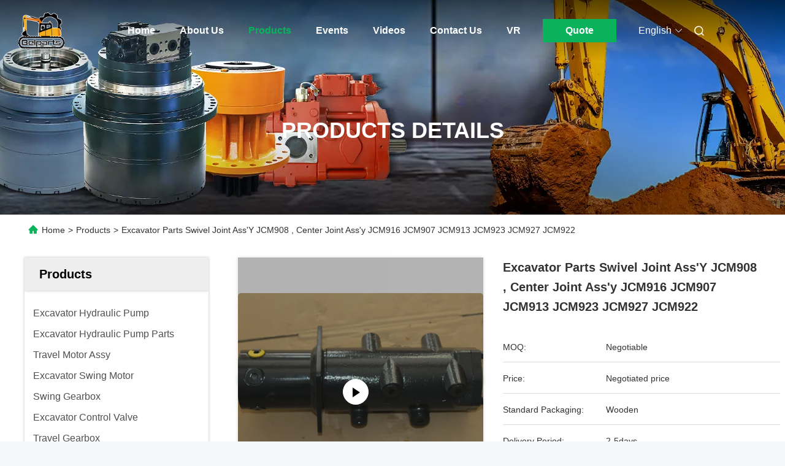

--- FILE ---
content_type: text/html
request_url: https://www.excavatorhydraulic-parts.com/sale-12881579-excavator-parts-swivel-joint-ass-y-jcm908-center-joint-ass-y-jcm916-jcm907-jcm913-jcm923-jcm927-jcm9.html
body_size: 42663
content:

<!DOCTYPE html>
<html lang="en">
<head>
	<meta charset="utf-8">
	<meta http-equiv="X-UA-Compatible" content="IE=edge">
	<meta name="viewport" content="width=device-width, initial-scale=1.0">
    <title>Excavator Parts Swivel Joint Ass'Y JCM908 , Center Joint Ass'y JCM916 JCM907 JCM913 JCM923 JCM927 JCM922</title>
        <meta name="keywords" content="excavator replacement parts, excavator hydraulic parts, Excavator Center Joint" />
            <meta name="description" content="High quality Excavator Parts Swivel Joint Ass'Y JCM908 , Center Joint Ass'y JCM916 JCM907 JCM913 JCM923 JCM927 JCM922 from China, China's leading product market excavator replacement parts product, with strict quality control excavator hydraulic parts factories, producing high quality excavator hydraulic parts Products." />
    				<link rel='preload'
					  href=/photo/excavatorhydraulic-parts/sitetpl/style/commonV2.css?ver=1766384417 as='style'><link type='text/css' rel='stylesheet'
					  href=/photo/excavatorhydraulic-parts/sitetpl/style/commonV2.css?ver=1766384417 media='all'><!-- Meta Pixel Code -->
<script>
!function(f,b,e,v,n,t,s)
{if(f.fbq)return;n=f.fbq=function(){n.callMethod?
n.callMethod.apply(n,arguments):n.queue.push(arguments)};
if(!f._fbq)f._fbq=n;n.push=n;n.loaded=!0;n.version='2.0';
n.queue=[];t=b.createElement(e);t.async=!0;
t.src=v;s=b.getElementsByTagName(e)[0];
s.parentNode.insertBefore(t,s)}(window, document,'script',
'https://connect.facebook.net/en_US/fbevents.js');
fbq('init', '752858550013113');
fbq('track', 'PageView');
</script>
<noscript><img height="1" width="1" style="display:none"
src="https://www.facebook.com/tr?id=752858550013113&ev=PageView&noscript=1"
/></noscript>
<!-- End Meta Pixel Code --><meta property="og:title" content="Excavator Parts Swivel Joint Ass'Y JCM908 , Center Joint Ass'y JCM916 JCM907 JCM913 JCM923 JCM927 JCM922" />
<meta property="og:description" content="High quality Excavator Parts Swivel Joint Ass'Y JCM908 , Center Joint Ass'y JCM916 JCM907 JCM913 JCM923 JCM927 JCM922 from China, China's leading product market excavator replacement parts product, with strict quality control excavator hydraulic parts factories, producing high quality excavator hydraulic parts Products." />
<meta property="og:type" content="product" />
<meta property="og:availability" content="instock" />
<meta property="og:site_name" content="GZ Yuexiang Engineering Machinery Co., Ltd." />
<meta property="og:url" content="https://www.excavatorhydraulic-parts.com/sale-12881579-excavator-parts-swivel-joint-ass-y-jcm908-center-joint-ass-y-jcm916-jcm907-jcm913-jcm923-jcm927-jcm9.html" />
<meta property="og:image" content="https://www.excavatorhydraulic-parts.com/photo/ps29690117-excavator_parts_swivel_joint_ass_y_jcm908_center_joint_ass_y_jcm916_jcm907_jcm913_jcm923_jcm927_jcm922.jpg" />
<link rel="canonical" href="https://www.excavatorhydraulic-parts.com/sale-12881579-excavator-parts-swivel-joint-ass-y-jcm908-center-joint-ass-y-jcm916-jcm907-jcm913-jcm923-jcm927-jcm9.html" />
<link rel="alternate" href="https://m.excavatorhydraulic-parts.com/sale-12881579-excavator-parts-swivel-joint-ass-y-jcm908-center-joint-ass-y-jcm916-jcm907-jcm913-jcm923-jcm927-jcm9.html" media="only screen and (max-width: 640px)" />
<link rel="stylesheet" type="text/css" href="/js/live/utils/TCPlayer/tcplayer.min.css" />
<link rel="stylesheet" type="text/css" href="/js/live/live_module.min.css" />
<link rel="stylesheet" type="text/css" href="/js/guidefirstcommon.css" />
<style type="text/css">
/*<![CDATA[*/
.consent__cookie {position: fixed;top: 0;left: 0;width: 100%;height: 0%;z-index: 100000;}.consent__cookie_bg {position: fixed;top: 0;left: 0;width: 100%;height: 100%;background: #000;opacity: .6;display: none }.consent__cookie_rel {position: fixed;bottom:0;left: 0;width: 100%;background: #fff;display: -webkit-box;display: -ms-flexbox;display: flex;flex-wrap: wrap;padding: 24px 80px;-webkit-box-sizing: border-box;box-sizing: border-box;-webkit-box-pack: justify;-ms-flex-pack: justify;justify-content: space-between;-webkit-transition: all ease-in-out .3s;transition: all ease-in-out .3s }.consent__close {position: absolute;top: 20px;right: 20px;cursor: pointer }.consent__close svg {fill: #777 }.consent__close:hover svg {fill: #000 }.consent__cookie_box {flex: 1;word-break: break-word;}.consent__warm {color: #777;font-size: 16px;margin-bottom: 12px;line-height: 19px }.consent__title {color: #333;font-size: 20px;font-weight: 600;margin-bottom: 12px;line-height: 23px }.consent__itxt {color: #333;font-size: 14px;margin-bottom: 12px;display: -webkit-box;display: -ms-flexbox;display: flex;-webkit-box-align: center;-ms-flex-align: center;align-items: center }.consent__itxt i {display: -webkit-inline-box;display: -ms-inline-flexbox;display: inline-flex;width: 28px;height: 28px;border-radius: 50%;background: #e0f9e9;margin-right: 8px;-webkit-box-align: center;-ms-flex-align: center;align-items: center;-webkit-box-pack: center;-ms-flex-pack: center;justify-content: center }.consent__itxt svg {fill: #3ca860 }.consent__txt {color: #a6a6a6;font-size: 14px;margin-bottom: 8px;line-height: 17px }.consent__btns {display: -webkit-box;display: -ms-flexbox;display: flex;-webkit-box-orient: vertical;-webkit-box-direction: normal;-ms-flex-direction: column;flex-direction: column;-webkit-box-pack: center;-ms-flex-pack: center;justify-content: center;flex-shrink: 0;}.consent__btn {width: 280px;height: 40px;line-height: 40px;text-align: center;background: #3ca860;color: #fff;border-radius: 4px;margin: 8px 0;-webkit-box-sizing: border-box;box-sizing: border-box;cursor: pointer;font-size:14px}.consent__btn:hover {background: #00823b }.consent__btn.empty {color: #3ca860;border: 1px solid #3ca860;background: #fff }.consent__btn.empty:hover {background: #3ca860;color: #fff }.open .consent__cookie_bg {display: block }.open .consent__cookie_rel {bottom: 0 }@media (max-width: 760px) {.consent__btns {width: 100%;align-items: center;}.consent__cookie_rel {padding: 20px 24px }}.consent__cookie.open {display: block;}.consent__cookie {display: none;}
/*]]>*/
</style>
<style type="text/css">
/*<![CDATA[*/
@media only screen and (max-width:640px){.contact_now_dialog .content-wrap .desc{background-image:url(/images/cta_images/bg_s.png) !important}}.contact_now_dialog .content-wrap .content-wrap_header .cta-close{background-image:url(/images/cta_images/sprite.png) !important}.contact_now_dialog .content-wrap .desc{background-image:url(/images/cta_images/bg_l.png) !important}.contact_now_dialog .content-wrap .cta-btn i{background-image:url(/images/cta_images/sprite.png) !important}.contact_now_dialog .content-wrap .head-tip img{content:url(/images/cta_images/cta_contact_now.png) !important}.cusim{background-image:url(/images/imicon/im.svg) !important}.cuswa{background-image:url(/images/imicon/wa.png) !important}.cusall{background-image:url(/images/imicon/allchat.svg) !important}
/*]]>*/
</style>
<script type="text/javascript" src="/js/guidefirstcommon.js"></script>
<script type="text/javascript">
/*<![CDATA[*/
window.isvideotpl = 0;window.detailurl = '';
var colorUrl = '';var isShowGuide = 2;var showGuideColor = 0;var im_appid = 10003;var im_msg="Good day, what product are you looking for?";

var cta_cid = 41666;var use_defaulProductInfo = 1;var cta_pid = 12881579;var test_company = 0;var webim_domain = '';var company_type = 0;var cta_equipment = 'pc'; var setcookie = 'setwebimCookie(54415,12881579,0)'; var whatsapplink = "https://wa.me/8618902206952?text=Hi%2C+I%27m+interested+in+Excavator+Parts+Swivel+Joint+Ass%27Y+JCM908+%2C+Center+Joint+Ass%27y+JCM916+JCM907+JCM913+JCM923+JCM927+JCM922."; function insertMeta(){var str = '<meta name="mobile-web-app-capable" content="yes" /><meta name="viewport" content="width=device-width, initial-scale=1.0" />';document.head.insertAdjacentHTML('beforeend',str);} var element = document.querySelector('a.footer_webim_a[href="/webim/webim_tab.html"]');if (element) {element.parentNode.removeChild(element);}
window.live_cid = 376693;window.live_popup = 1;window.trade_live_url = '/live.html';
		let contactsave = '/contactsave.html';
		let ajax_domain = '/';
        let companyid = '41666';

var colorUrl = '';
var aisearch = 0;
var selfUrl = '';
window.playerReportUrl='/vod/view_count/report';
var query_string = ["Products","Detail"];
var g_tp = '';
var customtplcolor = 99712;
var str_chat = 'chat';
				var str_call_now = 'call now';
var str_chat_now = 'chat now';
var str_contact1 = 'Get Best Price';var str_chat_lang='english';var str_contact2 = 'Get Price';var str_contact2 = 'Best Price';var str_contact = 'Contact';
window.predomainsub = "";
/*]]>*/
</script>
</head>
<body>
<img src="/logo.gif" style="display:none" alt="logo"/>
<a style="display: none!important;" title="GZ Yuexiang Engineering Machinery Co., Ltd." class="float-inquiry" href="/contactnow.html" onclick='setinquiryCookie("{\"showproduct\":1,\"pid\":\"12881579\",\"name\":\"Excavator Parts Swivel Joint Ass&#039;Y JCM908 , Center Joint Ass&#039;y JCM916 JCM907 JCM913 JCM923 JCM927 JCM922\",\"source_url\":\"\\/sale-12881579-excavator-parts-swivel-joint-ass-y-jcm908-center-joint-ass-y-jcm916-jcm907-jcm913-jcm923-jcm927-jcm9.html\",\"picurl\":\"\\/photo\\/pd29690117-excavator_parts_swivel_joint_ass_y_jcm908_center_joint_ass_y_jcm916_jcm907_jcm913_jcm923_jcm927_jcm922.jpg\",\"propertyDetail\":[[\"Type:\",\"Cetner Joint Ass&#039;y\"],[\"Color:\",\"Black\"],[\"Material:\",\"Steel\"],[\"Warranty:\",\"6 Months\"]],\"company_name\":null,\"picurl_c\":\"\\/photo\\/pc29690117-excavator_parts_swivel_joint_ass_y_jcm908_center_joint_ass_y_jcm916_jcm907_jcm913_jcm923_jcm927_jcm922.jpg\",\"price\":\"Negotiated price\",\"username\":\"Belparts\",\"viewTime\":\"Last Login : 1 hours 41 minutes ago\",\"subject\":\"I am interested in your Excavator Parts Swivel Joint Ass&#039;Y JCM908 , Center Joint Ass&#039;y JCM916 JCM907 JCM913 JCM923 JCM927 JCM922\",\"countrycode\":\"\"}");'></a>
<style>
    :root {
        --pic-livesprite: url('/js/live/images/liveSprite.png');
        --pic-livesprite-url: url('/js/live/images/live_sprite.png');
    }
</style>
<!-- live start -->
    <div class="live-alert-wrap" id="liveAlertWrap">
        <div class="mask"></div>
        <div class="live-alert-container">
            <div class="alert-tools">
                <!-- 点击新标签页打开https://live.ecer.com/{corp_name}/live-stream.html，并且隐藏该页面的直播弹窗 -->
                <a href="/live.html" target="_blank" class="btn full-alert"
                   id="fullAlert"></a>
                <i class="btn close-alert" id="closeLiveAlert"></i>
            </div>
            <!-- 内容区域 -->
            <div class="live-container" id="liveContainer">
                <!-- 内容区 -->
                <section class="live-bd">
                    <!-- 播放器区 -->
                    <div class="live-video-wrap" id="liveVdWrap">
                        <div class="lv-player-wrap player-wrap">
                            <img src="" id="playerBg" class="player-bg" alt="player background" />
                            <div class="player-mask"></div>
                            <video id="livePlayer" class="tcplayer-theme-custom-ui" preload="auto" width="640" height="360" playsinline
                                   webkit-playsinline>
                            </video>
                            <i class="pause-icon" id="pauseBtn"></i>

                            <!-- 主播信息 -->
                            <div class="live-user-wrap">
                                <div class="live-userinfo" id="liveUserWrap">
                                    <img src="" alt="live avator" class="avator" id="liveAvatar" />
                                    <div class="text-con">
                                        <p class="title" id="liveTopic"> </p>
                                        <p class="name" id="liveUser"></p>
                                    </div>
                                </div>
                                <div class="live-notice" id="liveNoticeWrap">
                                    <span class="arrow"></span>
                                    <div class="close countdown"><i class="num">5s</i><i class="icon"></i></div>
                                    <div class="txt" id="liveNotice"></div>
                                </div>
                            </div>
                            <div class="live-data-wrap">
                                <div class="slider" id="dataSlider">
                                    <div class="slides" id="dataSlides">
                                        <!-- 复制最后一个 div -->
                                        <div class="slide data-items">
                                            <span class="day">Total</span>
                                            <div class="data-item views-item">
                                                <i class="icon views"></i>
                                                <span class="num" id="onlineViewers1_1">0</span>
                                            </div>
                                            <div class="data-item like-item">
                                                <div class="icon like"></div>
                                                <span class="num" id="likeNum1_1">0</span>
                                            </div>
                                        </div>
                                        <div class="slide data-items">
                                            <span class="day">Today</span>
                                            <div class="data-item views-item">
                                                <i class="icon views"></i>
                                                <span class="num" id="onlineViewers">0</span>
                                            </div>
                                            <div class="data-item like-item">
                                                <div class="icon like"></div>
                                                <span class="num" id="likeNum">0</span>
                                            </div>
                                        </div>
                                        <div class="slide data-items">
                                            <span class="day">Total</span>
                                            <div class="data-item views-item">
                                                <i class="icon views"></i>
                                                <span class="num" id="onlineViewers1">0</span>
                                            </div>
                                            <div class="data-item like-item">
                                                <div class="icon like"></div>
                                                <span class="num" id="likeNum1">0</span>
                                            </div>
                                        </div>
                                        <!-- 复制第一个 div -->
                                        <div class="slide data-items">
                                            <span class="day">Today</span>
                                            <div class="data-item views-item">
                                                <i class="icon views"></i>
                                                <span class="num" id="onlineViewers_1">0</span>
                                            </div>
                                            <div class="data-item like-item">
                                                <div class="icon like"></div>
                                                <span class="num" id="likeNum_1">0</span>
                                            </div>
                                        </div>
                                    </div>
                                </div>

                                <div class="data-items data-items1">
                                    <div class="data-item like-item">
                                        <div class="icon like" id="addLike">
                                            <i id="aniLikeNum" class="ani-num">+1</i>
                                        </div>
                                    </div>
                                    <div class="data-item share-item" id="shareBtn">
                                        <i class="icon share"></i>
                                    </div>
                                </div>
                            </div>

                            <!-- 工具 -->
                            <div class="live-tools-wrap">
                                <div class="live-contact-col">
                                    <!-- 聊天 -->
                                    <div class="live-chat-wrap">
                                        <div class="chat-list-wrap">
                                            <!-- <div class="chat-item">
                                                <div class="bubble" id="liveNotice"></div>
                                            </div> -->
                                            <div class="chat-list-scroll" id="chatListWrap">
                                                <ul class="chat-list" id="chatList">
                                                    <li class="chat-item">
                                                        <div class="bubble choose-bubble">
                                                            <div class="question">What would you like to know?</div>
                                                            <div class="choose-list" id="chooseList">
                                                                <span class="choose-item"
                                                                      data-msg="I would like to know more about your company  advantages.">Company Advantages</span>
                                                                <span class="choose-item"
                                                                      data-msg="I am interested in learning about your sample service.">Sample Service</span>
                                                                <span class="choose-item" data-msg="I’d like to view your certificates and qualifications.">Certificates</span>
                                                                <span class="choose-item" data-msg="Could you provide details about your logistics service?">Logistics Service</span>
                                                            </div>
                                                        </div>
                                                    </li>
                                                </ul>
                                            </div>
                                        </div>
                                        <div class="chat-send-wrap">
                                            <input type="text" placeholder="Type your message" id="sendInp" />
                                            <a href="javascript:void(0);" class="send-btn" id="sendBtn">Send</a>
                                        </div>
                                    </div>
                                    <!-- 联系方式 -->
                                    <div class="contact-actions-wrap">
                                        <span class="contact-btn onlineChat" id="imOnlineChat">Online Chat</span>
                                                                                    <a href="javascript:void(0)"  title="WhatsApp" onclick="jumpWhatsapp('aHR0cHM6Ly93YS5tZS84NjE4OTAyMjA2OTUyP3RleHQ9SGksIEdaIFl1ZXhpYW5nIEVuZ2luZWVyaW5nIE1hY2hpbmVyeSBDby4sIEx0ZC4sIEknbSBpbnRlcmVzdGVkIGluIHlvdXIgcHJvZHVjdHMu')" class="contact-btn whatsApp">WhatsApp</a>
                                                                                <span class="contact-btn inquiry" id="showInquiry">Inquiry</span>
                                    </div>
                                </div>

                                <!-- 播放控制 -->
                                <div class="player-actions-wrap">
                                    <div class="volume-wrap" id="volumeWrap">
                                        <i class="volume" id="playerMuted"></i>
                                        <div class="volume-bar" id="volumeBar">
                                            <div class="slide-bar">
                                                <div class="volume-val">
                                                    <div class="default-track"></div>
                                                    <div class="active-track" id="volumeVal"></div>
                                                </div>
                                            </div>
                                        </div>
                                    </div>
                                    <div class="quality" id="playerQualityWrap">
                                        <span class="value" id="playerQuality">Auto</span>
                                        <div class="quality-list" id="playerQualityList">
                                            <!-- <span class="quality-item">1080</span> -->
                                        </div>
                                        <div class="quality-tip" id="qualityTips">resolution switching...</div>
                                    </div>
                                    <i class="pip" id="playerPip"></i>
                                    <i class="fullscreen" id="playerFullscreen"></i>
                                </div>
                            </div>
                        </div>

                        <!-- 直播状态弹窗 -->
                        <div class="live-modal-wrap" id="liveModal">
                            <div class="mask"></div>
                            <div class="modal-content">
                                <i class="icon not-start"></i>
                                <i class="icon end"></i>
                                <p class="title notstart-title">The live broadcast has not started yet.</p>
                                <p class="title end-title">The live broadcast has ended.</p>

                                <p class="desc">Take a look at the supplier’s videos?</p>
                                <a target="_blank" title="View More" href="/video.html" class="btn" data-link="watchVideo">View More</a>
                            </div>
                        </div>
                        <!-- 分享 -->
                        <div class="share_float" style="display:none;">
                            <div class="share_bg" id="shareMask"></div>
                            <div class="share_cont">
                                <div class="share_top">
                                    <div class="share_tit">Share to:</div>
                                    <div class="share_close" id="shareClose"></div>
                                </div>
                                <div class="share_list" id="shareList">
                                    <a class="share_cell" data-type="whatsapp" target="_blank">
                                        <span class="icon wa"></span>
                                        <span class="text">WhatsApp</span>
                                    </a>
                                    <a class="share_cell" data-type="facebook" target="_blank">
                                        <span class="icon fb"></span>
                                        <span class="text">Facebook</span>
                                    </a>
                                    <a class="share_cell" data-type="twitter" target="_blank">
                                        <span class="icon tw"></span>
                                        <span class="text">Twitter</span>
                                    </a>
                                    <a class="share_cell" data-type="email">
                                        <span class="icon em"></span>
                                        <span class="text">Email</span>
                                    </a>
                                    <a class="share_cell" data-type="linkedin" target="_blank">
                                        <span class="icon li"></span>
                                        <span class="text">Linkedln</span>
                                    </a>
                                </div>
                                <div class="share_bot">
                                    <input id="share_url" type="text" placeholder="Enter live link" name="" value="">
                                    <button id="copyShareUrl">Copy</button>
                                </div>
                            </div>
                        </div>
                    </div>

                    <!-- 列表区 -->
                    <div class="live-attach-wrap">
                        <!-- 固定卡片 -->
                        <div class="company-card" id="companyCard">
                            <a href="//www.excavatorhydraulic-parts.com" title="GZ Yuexiang Engineering Machinery Co., Ltd." target="_blank">
                                <img src="/logo.gif" alt="GZ Yuexiang Engineering Machinery Co., Ltd." class="pic">
                                <h3 class="title">GZ Yuexiang Engineering Machinery Co., Ltd.</h3>

                                <div class="cates">
                                    <i class="icon"></i><span class="txt">Excavator Hydraulic Pump,Excavator Hydraulic Pump Parts,Travel Motor Assy</span>
                                </div>
                            </a>
                        </div>
                        <!-- 列表 -->
                        <div class="attach-list-wrap">
                            <div class="attach-title">
                                <i class="icon"></i><span id="listTitle">Popular Products</span>
                            </div>
                            <div class="attach-list-scroll" id="attachListScroll">
                                <ul class="attach-list" id="productList">

                                </ul>
                            </div>
                        </div>
                    </div>
                </section>
            </div>
            <div class="alert-tips" id="alertTips">Submission successful!</div>
        </div>

    </div>
    <!-- 询盘弹窗 -->
    <div class="pc_inquiry1" style="display:none;">
        <div class="pc_inquiry__box1">
            <div class="pc_inquiry__right1">

                <div class="inquiry__form" id="inqform1_1">
                    <span class="pc_inquiry__cancel1" id="formClose1"> </span>
                    <div class="pc_inquiry__input1 Required_click11">
                        <p class="pc_inquiry__title1 ">Requirement Details</p>
                        <textarea name="message" id="message1_1"
                                  placeholder="Additional details about your requirement…"></textarea>
                        <p class="pc_inquiry__error1" style="display: none"><span class="iconfont"></span>Your message
                            must
                            be
                            between 20-3,000 characters!</p>
                    </div>
                    <div class="pc_inquiry__input1 Required_click1">
                        <p class="pc_inquiry__title1">Email</p>
                        <input name="email" id="email1_1" type="text" placeholder="Enter your email">
                        <p class="pc_inquiry__error1" style="display: none"><span class="iconfont"></span>Check your
                            email
                        </p>
                    </div>
                    <div class="pc_inquiry__input1 vf_phone Required_click1">
                        <p class="pc_inquiry__title1">Phone</p>
                        <input name="tel" id="phone1_1" type="text" placeholder="Enter your phone number">
                        <p class="pc_inquiry__error1" style="display: none"><span class="iconfont"></span>Check your
                            phone
                            number
                        </p>
                    </div>
                    <div class="pc_inquiry__submit1">
                        <div class="btn-component1 vf_submit " id="inquirySubmit1">
                            <span>Submit Requirement</span>
                        </div>
                    </div>
                </div>
            </div>
        </div>

    </div>
<!-- live end -->
<!-- Google tag (gtag.js) -->
<script async src="https://www.googletagmanager.com/gtag/js?id=G-LBT4ZM0TH0"></script>
<script>
  window.dataLayer = window.dataLayer || [];
  function gtag(){dataLayer.push(arguments);}
  gtag('js', new Date());

  gtag('config', 'G-LBT4ZM0TH0', {cookie_flags: "SameSite=None;Secure"});
</script><script>
var originProductInfo = '';
var originProductInfo = {"showproduct":1,"pid":"12881579","name":"Excavator Parts Swivel Joint Ass&#039;Y JCM908 , Center Joint Ass&#039;y JCM916 JCM907 JCM913 JCM923 JCM927 JCM922","source_url":"\/sale-12881579-excavator-parts-swivel-joint-ass-y-jcm908-center-joint-ass-y-jcm916-jcm907-jcm913-jcm923-jcm927-jcm9.html","picurl":"\/photo\/pd29690117-excavator_parts_swivel_joint_ass_y_jcm908_center_joint_ass_y_jcm916_jcm907_jcm913_jcm923_jcm927_jcm922.jpg","propertyDetail":[["Type:","Cetner Joint Ass&#039;y"],["Color:","Black"],["Material:","Steel"],["Warranty:","6 Months"]],"company_name":null,"picurl_c":"\/photo\/pc29690117-excavator_parts_swivel_joint_ass_y_jcm908_center_joint_ass_y_jcm916_jcm907_jcm913_jcm923_jcm927_jcm922.jpg","price":"Negotiated price","username":"Belparts","viewTime":"Last Login : 1 hours 41 minutes ago","subject":"What is the delivery time on Excavator Parts Swivel Joint Ass&#039;Y JCM908 , Center Joint Ass&#039;y JCM916 JCM907 JCM913 JCM923 JCM927 JCM922","countrycode":""};
var save_url = "/contactsave.html";
var update_url = "/updateinquiry.html";
var productInfo = {};
var defaulProductInfo = {};
var myDate = new Date();
var curDate = myDate.getFullYear()+'-'+(parseInt(myDate.getMonth())+1)+'-'+myDate.getDate();
var message = '';
var default_pop = 1;
var leaveMessageDialog = document.getElementsByClassName('leave-message-dialog')[0]; // 获取弹层
var _$$ = function (dom) {
    return document.querySelectorAll(dom);
};
resInfo = originProductInfo;
resInfo['name'] = resInfo['name'] || '';
defaulProductInfo.pid = resInfo['pid'];
defaulProductInfo.productName = resInfo['name'] ?? '';
defaulProductInfo.productInfo = resInfo['propertyDetail'];
defaulProductInfo.productImg = resInfo['picurl_c'];
defaulProductInfo.subject = resInfo['subject'] ?? '';
defaulProductInfo.productImgAlt = resInfo['name'] ?? '';
var inquirypopup_tmp = 1;
var message = 'Dear,'+'\r\n'+"I am interested in"+' '+trim(resInfo['name'])+", could you send me more details such as type, size, MOQ, material, etc."+'\r\n'+"Thanks!"+'\r\n'+"Waiting for your reply.";
var message_1 = 'Dear,'+'\r\n'+"I am interested in"+' '+trim(resInfo['name'])+", could you send me more details such as type, size, MOQ, material, etc."+'\r\n'+"Thanks!"+'\r\n'+"Waiting for your reply.";
var message_2 = 'Hello,'+'\r\n'+"I am looking for"+' '+trim(resInfo['name'])+", please send me the price, specification and picture."+'\r\n'+"Your swift response will be highly appreciated."+'\r\n'+"Feel free to contact me for more information."+'\r\n'+"Thanks a lot.";
var message_3 = 'Hello,'+'\r\n'+trim(resInfo['name'])+' '+"meets my expectations."+'\r\n'+"Please give me the best price and some other product information."+'\r\n'+"Feel free to contact me via my mail."+'\r\n'+"Thanks a lot.";

var message_4 = 'Dear,'+'\r\n'+"What is the FOB price on your"+' '+trim(resInfo['name'])+'?'+'\r\n'+"Which is the nearest port name?"+'\r\n'+"Please reply me as soon as possible, it would be better to share further information."+'\r\n'+"Regards!";
var message_5 = 'Hi there,'+'\r\n'+"I am very interested in your"+' '+trim(resInfo['name'])+'.'+'\r\n'+"Please send me your product details."+'\r\n'+"Looking forward to your quick reply."+'\r\n'+"Feel free to contact me by mail."+'\r\n'+"Regards!";

var message_6 = 'Dear,'+'\r\n'+"Please provide us with information about your"+' '+trim(resInfo['name'])+", such as type, size, material, and of course the best price."+'\r\n'+"Looking forward to your quick reply."+'\r\n'+"Thank you!";
var message_7 = 'Dear,'+'\r\n'+"Can you supply"+' '+trim(resInfo['name'])+" for us?"+'\r\n'+"First we want a price list and some product details."+'\r\n'+"I hope to get reply asap and look forward to cooperation."+'\r\n'+"Thank you very much.";
var message_8 = 'hi,'+'\r\n'+"I am looking for"+' '+trim(resInfo['name'])+", please give me some more detailed product information."+'\r\n'+"I look forward to your reply."+'\r\n'+"Thank you!";
var message_9 = 'Hello,'+'\r\n'+"Your"+' '+trim(resInfo['name'])+" meets my requirements very well."+'\r\n'+"Please send me the price, specification, and similar model will be OK."+'\r\n'+"Feel free to chat with me."+'\r\n'+"Thanks!";
var message_10 = 'Dear,'+'\r\n'+"I want to know more about the details and quotation of"+' '+trim(resInfo['name'])+'.'+'\r\n'+"Feel free to contact me."+'\r\n'+"Regards!";

var r = getRandom(1,10);

defaulProductInfo.message = eval("message_"+r);
    defaulProductInfo.message = eval("message_"+r);
        var mytAjax = {

    post: function(url, data, fn) {
        var xhr = new XMLHttpRequest();
        xhr.open("POST", url, true);
        xhr.setRequestHeader("Content-Type", "application/x-www-form-urlencoded;charset=UTF-8");
        xhr.setRequestHeader("X-Requested-With", "XMLHttpRequest");
        xhr.setRequestHeader('Content-Type','text/plain;charset=UTF-8');
        xhr.onreadystatechange = function() {
            if(xhr.readyState == 4 && (xhr.status == 200 || xhr.status == 304)) {
                fn.call(this, xhr.responseText);
            }
        };
        xhr.send(data);
    },

    postform: function(url, data, fn) {
        var xhr = new XMLHttpRequest();
        xhr.open("POST", url, true);
        xhr.setRequestHeader("X-Requested-With", "XMLHttpRequest");
        xhr.onreadystatechange = function() {
            if(xhr.readyState == 4 && (xhr.status == 200 || xhr.status == 304)) {
                fn.call(this, xhr.responseText);
            }
        };
        xhr.send(data);
    }
};
/*window.onload = function(){
    leaveMessageDialog = document.getElementsByClassName('leave-message-dialog')[0];
    if (window.localStorage.recordDialogStatus=='undefined' || (window.localStorage.recordDialogStatus!='undefined' && window.localStorage.recordDialogStatus != curDate)) {
        setTimeout(function(){
            if(parseInt(inquirypopup_tmp%10) == 1){
                creatDialog(defaulProductInfo, 1);
            }
        }, 6000);
    }
};*/
function trim(str)
{
    str = str.replace(/(^\s*)/g,"");
    return str.replace(/(\s*$)/g,"");
};
function getRandom(m,n){
    var num = Math.floor(Math.random()*(m - n) + n);
    return num;
};
function strBtn(param) {

    var starattextarea = document.getElementById("textareamessage").value.length;
    var email = document.getElementById("startEmail").value;

    var default_tip = document.querySelectorAll(".watermark_container").length;
    if (20 < starattextarea && starattextarea < 3000) {
        if(default_tip>0){
            document.getElementById("textareamessage1").parentNode.parentNode.nextElementSibling.style.display = "none";
        }else{
            document.getElementById("textareamessage1").parentNode.nextElementSibling.style.display = "none";
        }

    } else {
        if(default_tip>0){
            document.getElementById("textareamessage1").parentNode.parentNode.nextElementSibling.style.display = "block";
        }else{
            document.getElementById("textareamessage1").parentNode.nextElementSibling.style.display = "block";
        }

        return;
    }

    // var re = /^([a-zA-Z0-9_-])+@([a-zA-Z0-9_-])+\.([a-zA-Z0-9_-])+/i;/*邮箱不区分大小写*/
    var re = /^[a-zA-Z0-9][\w-]*(\.?[\w-]+)*@[a-zA-Z0-9-]+(\.[a-zA-Z0-9]+)+$/i;
    if (!re.test(email)) {
        document.getElementById("startEmail").nextElementSibling.style.display = "block";
        return;
    } else {
        document.getElementById("startEmail").nextElementSibling.style.display = "none";
    }

    var subject = document.getElementById("pop_subject").value;
    var pid = document.getElementById("pop_pid").value;
    var message = document.getElementById("textareamessage").value;
    var sender_email = document.getElementById("startEmail").value;
    var tel = '';
    if (document.getElementById("tel0") != undefined && document.getElementById("tel0") != '')
        tel = document.getElementById("tel0").value;
    var form_serialize = '&tel='+tel;

    form_serialize = form_serialize.replace(/\+/g, "%2B");
    mytAjax.post(save_url,"pid="+pid+"&subject="+subject+"&email="+sender_email+"&message="+(message)+form_serialize,function(res){
        var mes = JSON.parse(res);
        if(mes.status == 200){
            var iid = mes.iid;
            document.getElementById("pop_iid").value = iid;
            document.getElementById("pop_uuid").value = mes.uuid;

            if(typeof gtag_report_conversion === "function"){
                gtag_report_conversion();//执行统计js代码
            }
            if(typeof fbq === "function"){
                fbq('track','Purchase');//执行统计js代码
            }
        }
    });
    for (var index = 0; index < document.querySelectorAll(".dialog-content-pql").length; index++) {
        document.querySelectorAll(".dialog-content-pql")[index].style.display = "none";
    };
    $('#idphonepql').val(tel);
    document.getElementById("dialog-content-pql-id").style.display = "block";
    ;
};
function twoBtnOk(param) {

    var selectgender = document.getElementById("Mr").innerHTML;
    var iid = document.getElementById("pop_iid").value;
    var sendername = document.getElementById("idnamepql").value;
    var senderphone = document.getElementById("idphonepql").value;
    var sendercname = document.getElementById("idcompanypql").value;
    var uuid = document.getElementById("pop_uuid").value;
    var gender = 2;
    if(selectgender == 'Mr.') gender = 0;
    if(selectgender == 'Mrs.') gender = 1;
    var pid = document.getElementById("pop_pid").value;
    var form_serialize = '';

        form_serialize = form_serialize.replace(/\+/g, "%2B");

    mytAjax.post(update_url,"iid="+iid+"&gender="+gender+"&uuid="+uuid+"&name="+(sendername)+"&tel="+(senderphone)+"&company="+(sendercname)+form_serialize,function(res){});

    for (var index = 0; index < document.querySelectorAll(".dialog-content-pql").length; index++) {
        document.querySelectorAll(".dialog-content-pql")[index].style.display = "none";
    };
    document.getElementById("dialog-content-pql-ok").style.display = "block";

};
function toCheckMust(name) {
    $('#'+name+'error').hide();
}
function handClidk(param) {
    var starattextarea = document.getElementById("textareamessage1").value.length;
    var email = document.getElementById("startEmail1").value;
    var default_tip = document.querySelectorAll(".watermark_container").length;
    if (20 < starattextarea && starattextarea < 3000) {
        if(default_tip>0){
            document.getElementById("textareamessage1").parentNode.parentNode.nextElementSibling.style.display = "none";
        }else{
            document.getElementById("textareamessage1").parentNode.nextElementSibling.style.display = "none";
        }

    } else {
        if(default_tip>0){
            document.getElementById("textareamessage1").parentNode.parentNode.nextElementSibling.style.display = "block";
        }else{
            document.getElementById("textareamessage1").parentNode.nextElementSibling.style.display = "block";
        }

        return;
    }

    // var re = /^([a-zA-Z0-9_-])+@([a-zA-Z0-9_-])+\.([a-zA-Z0-9_-])+/i;
    var re = /^[a-zA-Z0-9][\w-]*(\.?[\w-]+)*@[a-zA-Z0-9-]+(\.[a-zA-Z0-9]+)+$/i;
    if (!re.test(email)) {
        document.getElementById("startEmail1").nextElementSibling.style.display = "block";
        return;
    } else {
        document.getElementById("startEmail1").nextElementSibling.style.display = "none";
    }

    var subject = document.getElementById("pop_subject").value;
    var pid = document.getElementById("pop_pid").value;
    var message = document.getElementById("textareamessage1").value;
    var sender_email = document.getElementById("startEmail1").value;
    var form_serialize = tel = '';
    if (document.getElementById("tel1") != undefined && document.getElementById("tel1") != '')
        tel = document.getElementById("tel1").value;
        mytAjax.post(save_url,"email="+sender_email+"&tel="+tel+"&pid="+pid+"&message="+message+"&subject="+subject+form_serialize,function(res){

        var mes = JSON.parse(res);
        if(mes.status == 200){
            var iid = mes.iid;
            document.getElementById("pop_iid").value = iid;
            document.getElementById("pop_uuid").value = mes.uuid;
            if(typeof gtag_report_conversion === "function"){
                gtag_report_conversion();//执行统计js代码
            }
        }

    });
    for (var index = 0; index < document.querySelectorAll(".dialog-content-pql").length; index++) {
        document.querySelectorAll(".dialog-content-pql")[index].style.display = "none";
    };
    $('#idphonepql').val(tel);
    document.getElementById("dialog-content-pql-id").style.display = "block";

};
window.addEventListener('load', function () {
    $('.checkbox-wrap label').each(function(){
        if($(this).find('input').prop('checked')){
            $(this).addClass('on')
        }else {
            $(this).removeClass('on')
        }
    })
    $(document).on('click', '.checkbox-wrap label' , function(ev){
        if (ev.target.tagName.toUpperCase() != 'INPUT') {
            $(this).toggleClass('on')
        }
    })
})

function hand_video(pdata) {
    data = JSON.parse(pdata);
    productInfo.productName = data.productName;
    productInfo.productInfo = data.productInfo;
    productInfo.productImg = data.productImg;
    productInfo.subject = data.subject;

    var message = 'Dear,'+'\r\n'+"I am interested in"+' '+trim(data.productName)+", could you send me more details such as type, size, quantity, material, etc."+'\r\n'+"Thanks!"+'\r\n'+"Waiting for your reply.";

    var message = 'Dear,'+'\r\n'+"I am interested in"+' '+trim(data.productName)+", could you send me more details such as type, size, MOQ, material, etc."+'\r\n'+"Thanks!"+'\r\n'+"Waiting for your reply.";
    var message_1 = 'Dear,'+'\r\n'+"I am interested in"+' '+trim(data.productName)+", could you send me more details such as type, size, MOQ, material, etc."+'\r\n'+"Thanks!"+'\r\n'+"Waiting for your reply.";
    var message_2 = 'Hello,'+'\r\n'+"I am looking for"+' '+trim(data.productName)+", please send me the price, specification and picture."+'\r\n'+"Your swift response will be highly appreciated."+'\r\n'+"Feel free to contact me for more information."+'\r\n'+"Thanks a lot.";
    var message_3 = 'Hello,'+'\r\n'+trim(data.productName)+' '+"meets my expectations."+'\r\n'+"Please give me the best price and some other product information."+'\r\n'+"Feel free to contact me via my mail."+'\r\n'+"Thanks a lot.";

    var message_4 = 'Dear,'+'\r\n'+"What is the FOB price on your"+' '+trim(data.productName)+'?'+'\r\n'+"Which is the nearest port name?"+'\r\n'+"Please reply me as soon as possible, it would be better to share further information."+'\r\n'+"Regards!";
    var message_5 = 'Hi there,'+'\r\n'+"I am very interested in your"+' '+trim(data.productName)+'.'+'\r\n'+"Please send me your product details."+'\r\n'+"Looking forward to your quick reply."+'\r\n'+"Feel free to contact me by mail."+'\r\n'+"Regards!";

    var message_6 = 'Dear,'+'\r\n'+"Please provide us with information about your"+' '+trim(data.productName)+", such as type, size, material, and of course the best price."+'\r\n'+"Looking forward to your quick reply."+'\r\n'+"Thank you!";
    var message_7 = 'Dear,'+'\r\n'+"Can you supply"+' '+trim(data.productName)+" for us?"+'\r\n'+"First we want a price list and some product details."+'\r\n'+"I hope to get reply asap and look forward to cooperation."+'\r\n'+"Thank you very much.";
    var message_8 = 'hi,'+'\r\n'+"I am looking for"+' '+trim(data.productName)+", please give me some more detailed product information."+'\r\n'+"I look forward to your reply."+'\r\n'+"Thank you!";
    var message_9 = 'Hello,'+'\r\n'+"Your"+' '+trim(data.productName)+" meets my requirements very well."+'\r\n'+"Please send me the price, specification, and similar model will be OK."+'\r\n'+"Feel free to chat with me."+'\r\n'+"Thanks!";
    var message_10 = 'Dear,'+'\r\n'+"I want to know more about the details and quotation of"+' '+trim(data.productName)+'.'+'\r\n'+"Feel free to contact me."+'\r\n'+"Regards!";

    var r = getRandom(1,10);

    productInfo.message = eval("message_"+r);
            if(parseInt(inquirypopup_tmp/10) == 1){
        productInfo.message = "";
    }
    productInfo.pid = data.pid;
    creatDialog(productInfo, 2);
};

function handDialog(pdata) {
    data = JSON.parse(pdata);
    productInfo.productName = data.productName;
    productInfo.productInfo = data.productInfo;
    productInfo.productImg = data.productImg;
    productInfo.subject = data.subject;

    var message = 'Dear,'+'\r\n'+"I am interested in"+' '+trim(data.productName)+", could you send me more details such as type, size, quantity, material, etc."+'\r\n'+"Thanks!"+'\r\n'+"Waiting for your reply.";

    var message = 'Dear,'+'\r\n'+"I am interested in"+' '+trim(data.productName)+", could you send me more details such as type, size, MOQ, material, etc."+'\r\n'+"Thanks!"+'\r\n'+"Waiting for your reply.";
    var message_1 = 'Dear,'+'\r\n'+"I am interested in"+' '+trim(data.productName)+", could you send me more details such as type, size, MOQ, material, etc."+'\r\n'+"Thanks!"+'\r\n'+"Waiting for your reply.";
    var message_2 = 'Hello,'+'\r\n'+"I am looking for"+' '+trim(data.productName)+", please send me the price, specification and picture."+'\r\n'+"Your swift response will be highly appreciated."+'\r\n'+"Feel free to contact me for more information."+'\r\n'+"Thanks a lot.";
    var message_3 = 'Hello,'+'\r\n'+trim(data.productName)+' '+"meets my expectations."+'\r\n'+"Please give me the best price and some other product information."+'\r\n'+"Feel free to contact me via my mail."+'\r\n'+"Thanks a lot.";

    var message_4 = 'Dear,'+'\r\n'+"What is the FOB price on your"+' '+trim(data.productName)+'?'+'\r\n'+"Which is the nearest port name?"+'\r\n'+"Please reply me as soon as possible, it would be better to share further information."+'\r\n'+"Regards!";
    var message_5 = 'Hi there,'+'\r\n'+"I am very interested in your"+' '+trim(data.productName)+'.'+'\r\n'+"Please send me your product details."+'\r\n'+"Looking forward to your quick reply."+'\r\n'+"Feel free to contact me by mail."+'\r\n'+"Regards!";

    var message_6 = 'Dear,'+'\r\n'+"Please provide us with information about your"+' '+trim(data.productName)+", such as type, size, material, and of course the best price."+'\r\n'+"Looking forward to your quick reply."+'\r\n'+"Thank you!";
    var message_7 = 'Dear,'+'\r\n'+"Can you supply"+' '+trim(data.productName)+" for us?"+'\r\n'+"First we want a price list and some product details."+'\r\n'+"I hope to get reply asap and look forward to cooperation."+'\r\n'+"Thank you very much.";
    var message_8 = 'hi,'+'\r\n'+"I am looking for"+' '+trim(data.productName)+", please give me some more detailed product information."+'\r\n'+"I look forward to your reply."+'\r\n'+"Thank you!";
    var message_9 = 'Hello,'+'\r\n'+"Your"+' '+trim(data.productName)+" meets my requirements very well."+'\r\n'+"Please send me the price, specification, and similar model will be OK."+'\r\n'+"Feel free to chat with me."+'\r\n'+"Thanks!";
    var message_10 = 'Dear,'+'\r\n'+"I want to know more about the details and quotation of"+' '+trim(data.productName)+'.'+'\r\n'+"Feel free to contact me."+'\r\n'+"Regards!";

    var r = getRandom(1,10);
    productInfo.message = eval("message_"+r);
            if(parseInt(inquirypopup_tmp/10) == 1){
        productInfo.message = "";
    }
    productInfo.pid = data.pid;
    creatDialog(productInfo, 2);
};

function closepql(param) {

    leaveMessageDialog.style.display = 'none';
};

function closepql2(param) {

    for (var index = 0; index < document.querySelectorAll(".dialog-content-pql").length; index++) {
        document.querySelectorAll(".dialog-content-pql")[index].style.display = "none";
    };
    document.getElementById("dialog-content-pql-ok").style.display = "block";
};

function decodeHtmlEntities(str) {
    var tempElement = document.createElement('div');
    tempElement.innerHTML = str;
    return tempElement.textContent || tempElement.innerText || '';
}

function initProduct(productInfo,type){

    productInfo.productName = decodeHtmlEntities(productInfo.productName);
    productInfo.message = decodeHtmlEntities(productInfo.message);

    leaveMessageDialog = document.getElementsByClassName('leave-message-dialog')[0];
    leaveMessageDialog.style.display = "block";
    if(type == 3){
        var popinquiryemail = document.getElementById("popinquiryemail").value;
        _$$("#startEmail1")[0].value = popinquiryemail;
    }else{
        _$$("#startEmail1")[0].value = "";
    }
    _$$("#startEmail")[0].value = "";
    _$$("#idnamepql")[0].value = "";
    _$$("#idphonepql")[0].value = "";
    _$$("#idcompanypql")[0].value = "";

    _$$("#pop_pid")[0].value = productInfo.pid;
    _$$("#pop_subject")[0].value = productInfo.subject;
    
    if(parseInt(inquirypopup_tmp/10) == 1){
        productInfo.message = "";
    }

    _$$("#textareamessage1")[0].value = productInfo.message;
    _$$("#textareamessage")[0].value = productInfo.message;

    _$$("#dialog-content-pql-id .titlep")[0].innerHTML = productInfo.productName;
    _$$("#dialog-content-pql-id img")[0].setAttribute("src", productInfo.productImg);
    _$$("#dialog-content-pql-id img")[0].setAttribute("alt", productInfo.productImgAlt);

    _$$("#dialog-content-pql-id-hand img")[0].setAttribute("src", productInfo.productImg);
    _$$("#dialog-content-pql-id-hand img")[0].setAttribute("alt", productInfo.productImgAlt);
    _$$("#dialog-content-pql-id-hand .titlep")[0].innerHTML = productInfo.productName;

    if (productInfo.productInfo.length > 0) {
        var ul2, ul;
        ul = document.createElement("ul");
        for (var index = 0; index < productInfo.productInfo.length; index++) {
            var el = productInfo.productInfo[index];
            var li = document.createElement("li");
            var span1 = document.createElement("span");
            span1.innerHTML = el[0] + ":";
            var span2 = document.createElement("span");
            span2.innerHTML = el[1];
            li.appendChild(span1);
            li.appendChild(span2);
            ul.appendChild(li);

        }
        ul2 = ul.cloneNode(true);
        if (type === 1) {
            _$$("#dialog-content-pql-id .left")[0].replaceChild(ul, _$$("#dialog-content-pql-id .left ul")[0]);
        } else {
            _$$("#dialog-content-pql-id-hand .left")[0].replaceChild(ul2, _$$("#dialog-content-pql-id-hand .left ul")[0]);
            _$$("#dialog-content-pql-id .left")[0].replaceChild(ul, _$$("#dialog-content-pql-id .left ul")[0]);
        }
    };
    for (var index = 0; index < _$$("#dialog-content-pql-id .right ul li").length; index++) {
        _$$("#dialog-content-pql-id .right ul li")[index].addEventListener("click", function (params) {
            _$$("#dialog-content-pql-id .right #Mr")[0].innerHTML = this.innerHTML
        }, false)

    };

};
function closeInquiryCreateDialog() {
    document.getElementById("xuanpan_dialog_box_pql").style.display = "none";
};
function showInquiryCreateDialog() {
    document.getElementById("xuanpan_dialog_box_pql").style.display = "block";
};
function submitPopInquiry(){
    var message = document.getElementById("inquiry_message").value;
    var email = document.getElementById("inquiry_email").value;
    var subject = defaulProductInfo.subject;
    var pid = defaulProductInfo.pid;
    if (email === undefined) {
        showInquiryCreateDialog();
        document.getElementById("inquiry_email").style.border = "1px solid red";
        return false;
    };
    if (message === undefined) {
        showInquiryCreateDialog();
        document.getElementById("inquiry_message").style.border = "1px solid red";
        return false;
    };
    if (email.search(/^\w+((-\w+)|(\.\w+))*\@[A-Za-z0-9]+((\.|-)[A-Za-z0-9]+)*\.[A-Za-z0-9]+$/) == -1) {
        document.getElementById("inquiry_email").style.border= "1px solid red";
        showInquiryCreateDialog();
        return false;
    } else {
        document.getElementById("inquiry_email").style.border= "";
    };
    if (message.length < 20 || message.length >3000) {
        showInquiryCreateDialog();
        document.getElementById("inquiry_message").style.border = "1px solid red";
        return false;
    } else {
        document.getElementById("inquiry_message").style.border = "";
    };
    var tel = '';
    if (document.getElementById("tel") != undefined && document.getElementById("tel") != '')
        tel = document.getElementById("tel").value;

    mytAjax.post(save_url,"pid="+pid+"&subject="+subject+"&email="+email+"&message="+(message)+'&tel='+tel,function(res){
        var mes = JSON.parse(res);
        if(mes.status == 200){
            var iid = mes.iid;
            document.getElementById("pop_iid").value = iid;
            document.getElementById("pop_uuid").value = mes.uuid;

        }
    });
    initProduct(defaulProductInfo);
    for (var index = 0; index < document.querySelectorAll(".dialog-content-pql").length; index++) {
        document.querySelectorAll(".dialog-content-pql")[index].style.display = "none";
    };
    $('#idphonepql').val(tel);
    document.getElementById("dialog-content-pql-id").style.display = "block";

};

//带附件上传
function submitPopInquiryfile(email_id,message_id,check_sort,name_id,phone_id,company_id,attachments){

    if(typeof(check_sort) == 'undefined'){
        check_sort = 0;
    }
    var message = document.getElementById(message_id).value;
    var email = document.getElementById(email_id).value;
    var attachments = document.getElementById(attachments).value;
    if(typeof(name_id) !== 'undefined' && name_id != ""){
        var name  = document.getElementById(name_id).value;
    }
    if(typeof(phone_id) !== 'undefined' && phone_id != ""){
        var phone = document.getElementById(phone_id).value;
    }
    if(typeof(company_id) !== 'undefined' && company_id != ""){
        var company = document.getElementById(company_id).value;
    }
    var subject = defaulProductInfo.subject;
    var pid = defaulProductInfo.pid;

    if(check_sort == 0){
        if (email === undefined) {
            showInquiryCreateDialog();
            document.getElementById(email_id).style.border = "1px solid red";
            return false;
        };
        if (message === undefined) {
            showInquiryCreateDialog();
            document.getElementById(message_id).style.border = "1px solid red";
            return false;
        };

        if (email.search(/^\w+((-\w+)|(\.\w+))*\@[A-Za-z0-9]+((\.|-)[A-Za-z0-9]+)*\.[A-Za-z0-9]+$/) == -1) {
            document.getElementById(email_id).style.border= "1px solid red";
            showInquiryCreateDialog();
            return false;
        } else {
            document.getElementById(email_id).style.border= "";
        };
        if (message.length < 20 || message.length >3000) {
            showInquiryCreateDialog();
            document.getElementById(message_id).style.border = "1px solid red";
            return false;
        } else {
            document.getElementById(message_id).style.border = "";
        };
    }else{

        if (message === undefined) {
            showInquiryCreateDialog();
            document.getElementById(message_id).style.border = "1px solid red";
            return false;
        };

        if (email === undefined) {
            showInquiryCreateDialog();
            document.getElementById(email_id).style.border = "1px solid red";
            return false;
        };

        if (message.length < 20 || message.length >3000) {
            showInquiryCreateDialog();
            document.getElementById(message_id).style.border = "1px solid red";
            return false;
        } else {
            document.getElementById(message_id).style.border = "";
        };

        if (email.search(/^\w+((-\w+)|(\.\w+))*\@[A-Za-z0-9]+((\.|-)[A-Za-z0-9]+)*\.[A-Za-z0-9]+$/) == -1) {
            document.getElementById(email_id).style.border= "1px solid red";
            showInquiryCreateDialog();
            return false;
        } else {
            document.getElementById(email_id).style.border= "";
        };

    };

    mytAjax.post(save_url,"pid="+pid+"&subject="+subject+"&email="+email+"&message="+message+"&company="+company+"&attachments="+attachments,function(res){
        var mes = JSON.parse(res);
        if(mes.status == 200){
            var iid = mes.iid;
            document.getElementById("pop_iid").value = iid;
            document.getElementById("pop_uuid").value = mes.uuid;

            if(typeof gtag_report_conversion === "function"){
                gtag_report_conversion();//执行统计js代码
            }
            if(typeof fbq === "function"){
                fbq('track','Purchase');//执行统计js代码
            }
        }
    });
    initProduct(defaulProductInfo);

    if(name !== undefined && name != ""){
        _$$("#idnamepql")[0].value = name;
    }

    if(phone !== undefined && phone != ""){
        _$$("#idphonepql")[0].value = phone;
    }

    if(company !== undefined && company != ""){
        _$$("#idcompanypql")[0].value = company;
    }

    for (var index = 0; index < document.querySelectorAll(".dialog-content-pql").length; index++) {
        document.querySelectorAll(".dialog-content-pql")[index].style.display = "none";
    };
    document.getElementById("dialog-content-pql-id").style.display = "block";

};
function submitPopInquiryByParam(email_id,message_id,check_sort,name_id,phone_id,company_id){

    if(typeof(check_sort) == 'undefined'){
        check_sort = 0;
    }

    var senderphone = '';
    var message = document.getElementById(message_id).value;
    var email = document.getElementById(email_id).value;
    if(typeof(name_id) !== 'undefined' && name_id != ""){
        var name  = document.getElementById(name_id).value;
    }
    if(typeof(phone_id) !== 'undefined' && phone_id != ""){
        var phone = document.getElementById(phone_id).value;
        senderphone = phone;
    }
    if(typeof(company_id) !== 'undefined' && company_id != ""){
        var company = document.getElementById(company_id).value;
    }
    var subject = defaulProductInfo.subject;
    var pid = defaulProductInfo.pid;

    if(check_sort == 0){
        if (email === undefined) {
            showInquiryCreateDialog();
            document.getElementById(email_id).style.border = "1px solid red";
            return false;
        };
        if (message === undefined) {
            showInquiryCreateDialog();
            document.getElementById(message_id).style.border = "1px solid red";
            return false;
        };

        if (email.search(/^\w+((-\w+)|(\.\w+))*\@[A-Za-z0-9]+((\.|-)[A-Za-z0-9]+)*\.[A-Za-z0-9]+$/) == -1) {
            document.getElementById(email_id).style.border= "1px solid red";
            showInquiryCreateDialog();
            return false;
        } else {
            document.getElementById(email_id).style.border= "";
        };
        if (message.length < 20 || message.length >3000) {
            showInquiryCreateDialog();
            document.getElementById(message_id).style.border = "1px solid red";
            return false;
        } else {
            document.getElementById(message_id).style.border = "";
        };
    }else{

        if (message === undefined) {
            showInquiryCreateDialog();
            document.getElementById(message_id).style.border = "1px solid red";
            return false;
        };

        if (email === undefined) {
            showInquiryCreateDialog();
            document.getElementById(email_id).style.border = "1px solid red";
            return false;
        };

        if (message.length < 20 || message.length >3000) {
            showInquiryCreateDialog();
            document.getElementById(message_id).style.border = "1px solid red";
            return false;
        } else {
            document.getElementById(message_id).style.border = "";
        };

        if (email.search(/^\w+((-\w+)|(\.\w+))*\@[A-Za-z0-9]+((\.|-)[A-Za-z0-9]+)*\.[A-Za-z0-9]+$/) == -1) {
            document.getElementById(email_id).style.border= "1px solid red";
            showInquiryCreateDialog();
            return false;
        } else {
            document.getElementById(email_id).style.border= "";
        };

    };

    var productsku = "";
    if($("#product_sku").length > 0){
        productsku = $("#product_sku").html();
    }

    mytAjax.post(save_url,"tel="+senderphone+"&pid="+pid+"&subject="+subject+"&email="+email+"&message="+message+"&messagesku="+encodeURI(productsku),function(res){
        var mes = JSON.parse(res);
        if(mes.status == 200){
            var iid = mes.iid;
            document.getElementById("pop_iid").value = iid;
            document.getElementById("pop_uuid").value = mes.uuid;

            if(typeof gtag_report_conversion === "function"){
                gtag_report_conversion();//执行统计js代码
            }
            if(typeof fbq === "function"){
                fbq('track','Purchase');//执行统计js代码
            }
        }
    });
    initProduct(defaulProductInfo);

    if(name !== undefined && name != ""){
        _$$("#idnamepql")[0].value = name;
    }

    if(phone !== undefined && phone != ""){
        _$$("#idphonepql")[0].value = phone;
    }

    if(company !== undefined && company != ""){
        _$$("#idcompanypql")[0].value = company;
    }

    for (var index = 0; index < document.querySelectorAll(".dialog-content-pql").length; index++) {
        document.querySelectorAll(".dialog-content-pql")[index].style.display = "none";

    };
    document.getElementById("dialog-content-pql-id").style.display = "block";

};

function creat_videoDialog(productInfo, type) {

    if(type == 1){
        if(default_pop != 1){
            return false;
        }
        window.localStorage.recordDialogStatus = curDate;
    }else{
        default_pop = 0;
    }
    initProduct(productInfo, type);
    if (type === 1) {
        // 自动弹出
        for (var index = 0; index < document.querySelectorAll(".dialog-content-pql").length; index++) {

            document.querySelectorAll(".dialog-content-pql")[index].style.display = "none";
        };
        document.getElementById("dialog-content-pql").style.display = "block";
    } else {
        // 手动弹出
        for (var index = 0; index < document.querySelectorAll(".dialog-content-pql").length; index++) {
            document.querySelectorAll(".dialog-content-pql")[index].style.display = "none";
        };
        document.getElementById("dialog-content-pql-id-hand").style.display = "block";
    }
}

function creatDialog(productInfo, type) {

    if(type == 1){
        if(default_pop != 1){
            return false;
        }
        window.localStorage.recordDialogStatus = curDate;
    }else{
        default_pop = 0;
    }
    initProduct(productInfo, type);
    if (type === 1) {
        // 自动弹出
        for (var index = 0; index < document.querySelectorAll(".dialog-content-pql").length; index++) {

            document.querySelectorAll(".dialog-content-pql")[index].style.display = "none";
        };
        document.getElementById("dialog-content-pql").style.display = "block";
    } else {
        // 手动弹出
        for (var index = 0; index < document.querySelectorAll(".dialog-content-pql").length; index++) {
            document.querySelectorAll(".dialog-content-pql")[index].style.display = "none";
        };
        document.getElementById("dialog-content-pql-id-hand").style.display = "block";
    }
}

//带邮箱信息打开询盘框 emailtype=1表示带入邮箱
function openDialog(emailtype){
    var type = 2;//不带入邮箱，手动弹出
    if(emailtype == 1){
        var popinquiryemail = document.getElementById("popinquiryemail").value;
        // var re = /^([a-zA-Z0-9_-])+@([a-zA-Z0-9_-])+\.([a-zA-Z0-9_-])+/i;
        var re = /^[a-zA-Z0-9][\w-]*(\.?[\w-]+)*@[a-zA-Z0-9-]+(\.[a-zA-Z0-9]+)+$/i;
        if (!re.test(popinquiryemail)) {
            //前端提示样式;
            showInquiryCreateDialog();
            document.getElementById("popinquiryemail").style.border = "1px solid red";
            return false;
        } else {
            //前端提示样式;
        }
        var type = 3;
    }
    creatDialog(defaulProductInfo,type);
}

//上传附件
function inquiryUploadFile(){
    var fileObj = document.querySelector("#fileId").files[0];
    //构建表单数据
    var formData = new FormData();
    var filesize = fileObj.size;
    if(filesize > 10485760 || filesize == 0) {
        document.getElementById("filetips").style.display = "block";
        return false;
    }else {
        document.getElementById("filetips").style.display = "none";
    }
    formData.append('popinquiryfile', fileObj);
    document.getElementById("quotefileform").reset();
    var save_url = "/inquiryuploadfile.html";
    mytAjax.postform(save_url,formData,function(res){
        var mes = JSON.parse(res);
        if(mes.status == 200){
            document.getElementById("uploader-file-info").innerHTML = document.getElementById("uploader-file-info").innerHTML + "<span class=op>"+mes.attfile.name+"<a class=delatt id=att"+mes.attfile.id+" onclick=delatt("+mes.attfile.id+");>Delete</a></span>";
            var nowattachs = document.getElementById("attachments").value;
            if( nowattachs !== ""){
                var attachs = JSON.parse(nowattachs);
                attachs[mes.attfile.id] = mes.attfile;
            }else{
                var attachs = {};
                attachs[mes.attfile.id] = mes.attfile;
            }
            document.getElementById("attachments").value = JSON.stringify(attachs);
        }
    });
}
//附件删除
function delatt(attid)
{
    var nowattachs = document.getElementById("attachments").value;
    if( nowattachs !== ""){
        var attachs = JSON.parse(nowattachs);
        if(attachs[attid] == ""){
            return false;
        }
        var formData = new FormData();
        var delfile = attachs[attid]['filename'];
        var save_url = "/inquirydelfile.html";
        if(delfile != "") {
            formData.append('delfile', delfile);
            mytAjax.postform(save_url, formData, function (res) {
                if(res !== "") {
                    var mes = JSON.parse(res);
                    if (mes.status == 200) {
                        delete attachs[attid];
                        document.getElementById("attachments").value = JSON.stringify(attachs);
                        var s = document.getElementById("att"+attid);
                        s.parentNode.remove();
                    }
                }
            });
        }
    }else{
        return false;
    }
}

</script>
<div class="leave-message-dialog" style="display: none">
<style>
    .leave-message-dialog .close:before, .leave-message-dialog .close:after{
        content:initial;
    }
</style>
<div class="dialog-content-pql" id="dialog-content-pql" style="display: none">
    <span class="close" onclick="closepql()"><img src="/images/close.png" alt="close"></span>
    <div class="title">
        <p class="firstp-pql">Leave a Message</p>
        <p class="lastp-pql">We will call you back soon!</p>
    </div>
    <div class="form">
        <div class="textarea">
            <textarea style='font-family: robot;'  name="" id="textareamessage" cols="30" rows="10" style="margin-bottom:14px;width:100%"
                placeholder="Please enter your inquiry details."></textarea>
        </div>
        <p class="error-pql"> <span class="icon-pql"><img src="/images/error.png" alt="GZ Yuexiang Engineering Machinery Co., Ltd."></span> Your message must be between 20-3,000 characters!</p>
        <input id="startEmail" type="text" placeholder="Enter your E-mail" onkeydown="if(event.keyCode === 13){ strBtn();}">
        <p class="error-pql"><span class="icon-pql"><img src="/images/error.png" alt="GZ Yuexiang Engineering Machinery Co., Ltd."></span> Please check your E-mail! </p>
                <div class="operations">
            <div class='btn' id="submitStart" type="submit" onclick="strBtn()">SUBMIT</div>
        </div>
            </div>
</div>
<div class="dialog-content-pql dialog-content-pql-id" id="dialog-content-pql-id" style="display:none">
        <span class="close" onclick="closepql2()"><svg t="1648434466530" class="icon" viewBox="0 0 1024 1024" version="1.1" xmlns="http://www.w3.org/2000/svg" p-id="2198" width="16" height="16"><path d="M576 512l277.333333 277.333333-64 64-277.333333-277.333333L234.666667 853.333333 170.666667 789.333333l277.333333-277.333333L170.666667 234.666667 234.666667 170.666667l277.333333 277.333333L789.333333 170.666667 853.333333 234.666667 576 512z" fill="#444444" p-id="2199"></path></svg></span>
    <div class="left">
        <div class="img"><img></div>
        <p class="titlep"></p>
        <ul> </ul>
    </div>
    <div class="right">
                <p class="title">More information facilitates better communication.</p>
                <div style="position: relative;">
            <div class="mr"> <span id="Mr">mr</span>
                <ul>
                    <li>mr</li>
                    <li>mrs</li>
                </ul>
            </div>
            <input style="text-indent: 80px;" type="text" id="idnamepql" placeholder="Input your name">
        </div>
        <input type="text"  id="idphonepql"  placeholder="Phone Number">
        <input type="text" id="idcompanypql"  placeholder="Company" onkeydown="if(event.keyCode === 13){ twoBtnOk();}">
                <div class="btn form_new" id="twoBtnOk" onclick="twoBtnOk()">OK</div>
    </div>
</div>

<div class="dialog-content-pql dialog-content-pql-ok" id="dialog-content-pql-ok" style="display:none">
        <span class="close" onclick="closepql()"><svg t="1648434466530" class="icon" viewBox="0 0 1024 1024" version="1.1" xmlns="http://www.w3.org/2000/svg" p-id="2198" width="16" height="16"><path d="M576 512l277.333333 277.333333-64 64-277.333333-277.333333L234.666667 853.333333 170.666667 789.333333l277.333333-277.333333L170.666667 234.666667 234.666667 170.666667l277.333333 277.333333L789.333333 170.666667 853.333333 234.666667 576 512z" fill="#444444" p-id="2199"></path></svg></span>
    <div class="duihaook"></div>
        <p class="title">Submitted successfully!</p>
        <p class="p1" style="text-align: center; font-size: 18px; margin-top: 14px;">We will call you back soon!</p>
    <div class="btn" onclick="closepql()" id="endOk" style="margin: 0 auto;margin-top: 50px;">OK</div>
</div>
<div class="dialog-content-pql dialog-content-pql-id dialog-content-pql-id-hand" id="dialog-content-pql-id-hand"
    style="display:none">
     <input type="hidden" name="pop_pid" id="pop_pid" value="0">
     <input type="hidden" name="pop_subject" id="pop_subject" value="">
     <input type="hidden" name="pop_iid" id="pop_iid" value="0">
     <input type="hidden" name="pop_uuid" id="pop_uuid" value="0">
        <span class="close" onclick="closepql()"><svg t="1648434466530" class="icon" viewBox="0 0 1024 1024" version="1.1" xmlns="http://www.w3.org/2000/svg" p-id="2198" width="16" height="16"><path d="M576 512l277.333333 277.333333-64 64-277.333333-277.333333L234.666667 853.333333 170.666667 789.333333l277.333333-277.333333L170.666667 234.666667 234.666667 170.666667l277.333333 277.333333L789.333333 170.666667 853.333333 234.666667 576 512z" fill="#444444" p-id="2199"></path></svg></span>
    <div class="left">
        <div class="img"><img></div>
        <p class="titlep"></p>
        <ul> </ul>
    </div>
    <div class="right" style="float:right">
                <div class="title">
            <p class="firstp-pql">Leave a Message</p>
            <p class="lastp-pql">We will call you back soon!</p>
        </div>
                <div class="form">
            <div class="textarea">
                <textarea style='font-family: robot;' name="message" id="textareamessage1" cols="30" rows="10"
                    placeholder="Please enter your inquiry details."></textarea>
            </div>
            <p class="error-pql"> <span class="icon-pql"><img src="/images/error.png" alt="GZ Yuexiang Engineering Machinery Co., Ltd."></span> Your message must be between 20-3,000 characters!</p>

                            <input style="display:none" id="tel1" name="tel" type="text" oninput="value=value.replace(/[^0-9_+-]/g,'');" placeholder="Phone Number">
                        <input id='startEmail1' name='email' data-type='1' type='text'
                   placeholder="Enter your E-mail"
                   onkeydown='if(event.keyCode === 13){ handClidk();}'>
            
            <p class='error-pql'><span class='icon-pql'>
                    <img src="/images/error.png" alt="GZ Yuexiang Engineering Machinery Co., Ltd."></span> Please check your E-mail!            </p>

            <div class="operations">
                <div class='btn' id="submitStart1" type="submit" onclick="handClidk()">SUBMIT</div>
            </div>
        </div>
    </div>
</div>
</div>
<div id="xuanpan_dialog_box_pql" class="xuanpan_dialog_box_pql"
    style="display:none;background:rgba(0,0,0,.6);width:100%;height:100%;position: fixed;top:0;left:0;z-index: 999999;">
    <div class="box_pql"
      style="width:526px;height:206px;background:rgba(255,255,255,1);opacity:1;border-radius:4px;position: absolute;left: 50%;top: 50%;transform: translate(-50%,-50%);">
      <div onclick="closeInquiryCreateDialog()" class="close close_create_dialog"
        style="cursor: pointer;height:42px;width:40px;float:right;padding-top: 16px;"><span
          style="display: inline-block;width: 25px;height: 2px;background: rgb(114, 114, 114);transform: rotate(45deg); "><span
            style="display: block;width: 25px;height: 2px;background: rgb(114, 114, 114);transform: rotate(-90deg); "></span></span>
      </div>
      <div
        style="height: 72px; overflow: hidden; text-overflow: ellipsis; display:-webkit-box;-ebkit-line-clamp: 3;-ebkit-box-orient: vertical; margin-top: 58px; padding: 0 84px; font-size: 18px; color: rgba(51, 51, 51, 1); text-align: center; ">
        Please leave your correct email and detailed requirements (20-3,000 characters).</div>
      <div onclick="closeInquiryCreateDialog()" class="close_create_dialog"
        style="width: 139px; height: 36px; background: rgba(253, 119, 34, 1); border-radius: 4px; margin: 16px auto; color: rgba(255, 255, 255, 1); font-size: 18px; line-height: 36px; text-align: center;">
        OK</div>
    </div>
</div>
<style type="text/css">.vr-asidebox {position: fixed; bottom: 290px; left: 16px; width: 160px; height: 90px; background: #eee; overflow: hidden; border: 4px solid rgba(4, 120, 237, 0.24); box-shadow: 0px 8px 16px rgba(0, 0, 0, 0.08); border-radius: 8px; display: none; z-index: 1000; } .vr-small {position: fixed; bottom: 290px; left: 16px; width: 72px; height: 90px; background: url(/images/ctm_icon_vr.png) no-repeat center; background-size: 69.5px; overflow: hidden; display: none; cursor: pointer; z-index: 1000; display: block; text-decoration: none; } .vr-group {position: relative; } .vr-animate {width: 160px; height: 90px; background: #eee; position: relative; } .js-marquee {/*margin-right: 0!important;*/ } .vr-link {position: absolute; top: 0; left: 0; width: 100%; height: 100%; display: none; } .vr-mask {position: absolute; top: 0px; left: 0px; width: 100%; height: 100%; display: block; background: #000; opacity: 0.4; } .vr-jump {position: absolute; top: 0px; left: 0px; width: 100%; height: 100%; display: block; background: url(/images/ctm_icon_see.png) no-repeat center center; background-size: 34px; font-size: 0; } .vr-close {position: absolute; top: 50%; right: 0px; width: 16px; height: 20px; display: block; transform: translate(0, -50%); background: rgba(255, 255, 255, 0.6); border-radius: 4px 0px 0px 4px; cursor: pointer; } .vr-close i {position: absolute; top: 0px; left: 0px; width: 100%; height: 100%; display: block; background: url(/images/ctm_icon_left.png) no-repeat center center; background-size: 16px; } .vr-group:hover .vr-link {display: block; } .vr-logo {position: absolute; top: 4px; left: 4px; width: 50px; height: 14px; background: url(/images/ctm_icon_vrshow.png) no-repeat; background-size: 48px; }
</style>

<div data-head='head'>
<!-- 头部 -->

  <div class="jjdq_99712">
    <!-- 导航栏 -->
            <nav class="nav">
                         
              <div class="ecer-main-w  ecer-flex  ecer-flex-align main">
             
                <div class="ecer-flex ecer-flex-align logo">
                    <a class="ecer-flex ecer-flex-justify ecer-flex-align" href="/"
                        title="Home">
                        <img class="lazyi" data-original="/logo.gif" src="/images/load_icon.gif"
                            alt="GZ Yuexiang Engineering Machinery Co., Ltd.">
                    </a>
                </div>
                <div class="nav-list ecer-flex ecer-flex-align">
                    <!-- <pre>string(15) "products/detail"
</pre> -->
                                            <div class="nav1-list">
                                                        
                            
                            
                            
                            <ul id="nav">
                                <li class="level1">
                                    <!-- 一级homen -->
                                    <a class="level1-a   "
                                        href="/" title="Home">Home</a>
                                </li>
                                <!-- aboutus -->
                                <li class="level1">
                                    <a class="level1-a "  href="/aboutus.html"
                                        title="About Us">About
                                        Us
                                        <ul>
                                            <!-- 二级 -->
                                             <!-- 公司介绍 -->
                                             <li class="level2">
                                                <a class="level2-a" href=" /aboutus.html"
                                                    title="About Us">Company Profile</a>
                                            </li>
                                             <!-- 证书 -->
                                             <li class="level2">
                                               <a class="level2-a" href="/factory.html" title="Factory Tour">Factory Tour</a>
                                            </li>
                                             <li class="level2">
                                                <a class="level2-a"  href="/quality.html" title="Quality Control">Quality Control</a>
                                           </li>
                                           
                                        </ul>
                                    </a>
                                </li>
                                <!--product  -->
                                <li class="level1">

                                    <a class="level1-a on"
                                        href="/products.html" title="Products">
                                        Products
                                        <ul>
                                            
                                                                                        <!-- 二级 -->
                                            <li class="level2">
                                                <a class="level2-a "
                                                    href=/supplier-340477-excavator-hydraulic-pump title="Quality Excavator Hydraulic Pump factory"><span
                                                        class="main-a">Excavator Hydraulic Pump</span>
                                                                                                    </a>
                                                                                            </li>
                                                                                        <!-- 二级 -->
                                            <li class="level2">
                                                <a class="level2-a "
                                                    href=/supplier-340771-excavator-hydraulic-pump-parts title="Quality Excavator Hydraulic Pump Parts factory"><span
                                                        class="main-a">Excavator Hydraulic Pump Parts</span>
                                                                                                    </a>
                                                                                            </li>
                                                                                        <!-- 二级 -->
                                            <li class="level2">
                                                <a class="level2-a "
                                                    href=/supplier-340478-travel-motor-assy title="Quality Travel Motor Assy factory"><span
                                                        class="main-a">Travel Motor Assy</span>
                                                                                                    </a>
                                                                                            </li>
                                                                                        <!-- 二级 -->
                                            <li class="level2">
                                                <a class="level2-a "
                                                    href=/supplier-340482-excavator-swing-motor title="Quality Excavator Swing Motor factory"><span
                                                        class="main-a">Excavator Swing Motor</span>
                                                                                                    </a>
                                                                                            </li>
                                                                                        <!-- 二级 -->
                                            <li class="level2">
                                                <a class="level2-a "
                                                    href=/supplier-340480-swing-gearbox title="Quality Swing Gearbox factory"><span
                                                        class="main-a">Swing Gearbox</span>
                                                                                                    </a>
                                                                                            </li>
                                                                                        <!-- 二级 -->
                                            <li class="level2">
                                                <a class="level2-a "
                                                    href=/supplier-404092-excavator-control-valve title="Quality Excavator Control Valve factory"><span
                                                        class="main-a">Excavator Control Valve</span>
                                                                                                    </a>
                                                                                            </li>
                                                                                        <!-- 二级 -->
                                            <li class="level2">
                                                <a class="level2-a "
                                                    href=/supplier-340479-travel-gearbox title="Quality Travel Gearbox factory"><span
                                                        class="main-a">Travel Gearbox</span>
                                                                                                    </a>
                                                                                            </li>
                                                                                        <!-- 二级 -->
                                            <li class="level2">
                                                <a class="level2-a "
                                                    href=/supplier-340773-excavator-final-drive-parts title="Quality Excavator Final Drive Parts factory"><span
                                                        class="main-a">Excavator Final Drive Parts</span>
                                                                                                    </a>
                                                                                            </li>
                                                                                        <!-- 二级 -->
                                            <li class="level2">
                                                <a class="level2-a active2"
                                                    href=/supplier-340772-excavator-center-joint title="Quality Excavator Center Joint factory"><span
                                                        class="main-a">Excavator Center Joint</span>
                                                                                                    </a>
                                                                                            </li>
                                                                                        <!-- 二级 -->
                                            <li class="level2">
                                                <a class="level2-a "
                                                    href=/supplier-340775-hydraulic-gear-pump title="Quality Hydraulic Gear Pump factory"><span
                                                        class="main-a">Hydraulic Gear Pump</span>
                                                                                                    </a>
                                                                                            </li>
                                                                                        <!-- 二级 -->
                                            <li class="level2">
                                                <a class="level2-a "
                                                    href=/supplier-340776-hydraulic-fan-motor title="Quality Hydraulic Fan Motor factory"><span
                                                        class="main-a">Hydraulic Fan Motor</span>
                                                                                                    </a>
                                                                                            </li>
                                                                                        <!-- 二级 -->
                                            <li class="level2">
                                                <a class="level2-a "
                                                    href=/supplier-340774-excavator-spare-parts title="Quality Excavator Spare Parts factory"><span
                                                        class="main-a">Excavator Spare Parts</span>
                                                                                                    </a>
                                                                                            </li>
                                                                                        <!-- 二级 -->
                                            <li class="level2">
                                                <a class="level2-a "
                                                    href=/supplier-404093-excavator-controller title="Quality Excavator Controller factory"><span
                                                        class="main-a">Excavator Controller</span>
                                                                                                    </a>
                                                                                            </li>
                                                                                        <!-- 二级 -->
                                            <li class="level2">
                                                <a class="level2-a "
                                                    href=/supplier-404094-excavator-monitor title="Quality Excavator Monitor factory"><span
                                                        class="main-a">Excavator Monitor</span>
                                                                                                    </a>
                                                                                            </li>
                                                                                        <!-- 二级 -->
                                            <li class="level2">
                                                <a class="level2-a "
                                                    href=/supplier-404095-excavator-relief-valve title="Quality Excavator Relief Valve factory"><span
                                                        class="main-a">Excavator Relief Valve</span>
                                                                                                    </a>
                                                                                            </li>
                                                                                        <!-- 二级 -->
                                            <li class="level2">
                                                <a class="level2-a "
                                                    href=/supplier-4226654-excavator-hydraulic-cylinder title="Quality Excavator Hydraulic Cylinder factory"><span
                                                        class="main-a">Excavator Hydraulic Cylinder</span>
                                                                                                    </a>
                                                                                            </li>
                                                                                        <!-- 二级 -->
                                            <li class="level2">
                                                <a class="level2-a "
                                                    href=/supplier-4273308-diesel-engine-assembly title="Quality Diesel Engine Assembly factory"><span
                                                        class="main-a">Diesel Engine Assembly</span>
                                                                                                    </a>
                                                                                            </li>
                                                                                    </ul>
                                    </a>

                                </li>
                                <!-- Solutions -->
                                <li class="level1">
                                    <a class="level1-a " href="/news.html" title="News">Events</a>
                                    
                                     <ul>
                                            <!-- 二级 -->
                                             <!-- 公司介绍 -->
                                             <li class="level2">
                                                <a class="level2-a"  href="/news.html" title="News">News</a>
                                            </li>
                                             <!-- 证书 -->
                                             <li class="level2">
                                                <a class="level2-a"  href="/cases.html" title="Cases">Cases</a>
                                            </li>
																				<li class="level2 contact"><a class="level2-a" href="/blog.html" title="Blog">Blog</a>
										</li>
										                                        </ul>
                                </li>
                                <!-- vr -->
                           
                                  
                                                                  
                                                                  
                                                                  
                                                                  
                                                                  
                                                                  
                                                                  
                                                                  
                                                                  
                                                                  
                                                                  
                                                                  
                                                                                                  <!--video -->
                                                                                                                                                                                                                                  <li class="level1 contact"><a class="level1-a" target="_blank" href="/video.html"
                                        title="Videos">Videos</a>
                                </li>
                                                                                                                                                                                                                                                                                                                                                                                                                                                                                                                                                                                                                                                                                                                                                                           <li class="level1 contact"><a class="level1-a" href="/contactus.html" title="Contact">Contact Us</a>
                                </li>
                                                                <li class="level1">
                                    <!-- 一级 -->
                                    <a class="level1-a" target="_blank"  href="www.ecer.com/corp/uuu5182-excavatorhydraulic-parts/vr.html" title="VR">VR</a>
                                  </li>
                                                            </ul>
                        </div>
                        <a href="/contactnow.html" title="Quote" class="requestbtn"
                            target="_blank">Quote</a>
                        <div class="img-link language-list ecer-flex ecer-flex-align">
                            <div class="switchlang ecer-flex ecer-flex-align">
                                <span class="text">English</span>
                                <span class="icon feitian  ft-previouspage arrow">
                                </span>
                            </div>
                            <ul class="langu">
                                                            <li class="p_child_item  en">
                                <a href="https://www.excavatorhydraulic-parts.com/sale-12881579-excavator-parts-swivel-joint-ass-y-jcm908-center-joint-ass-y-jcm916-jcm907-jcm913-jcm923-jcm927-jcm9.html" title="english">
                                    
                                <img src="[data-uri]" alt="english" style="width: 16px; height: 12px; margin-right: 8px; border: 1px solid #ccc;">
                                    english
                                </a>
                              </li>
                                                            <li class="p_child_item  fr">
                                <a href="https://french.excavatorhydraulic-parts.com/sale-12881579-excavator-parts-swivel-joint-ass-y-jcm908-center-joint-ass-y-jcm916-jcm907-jcm913-jcm923-jcm927-jcm9.html" title="français">
                                    
                                <img src="[data-uri]" alt="français" style="width: 16px; height: 12px; margin-right: 8px; border: 1px solid #ccc;">
                                    français
                                </a>
                              </li>
                                                            <li class="p_child_item  de">
                                <a href="https://german.excavatorhydraulic-parts.com/sale-12881579-excavator-parts-swivel-joint-ass-y-jcm908-center-joint-ass-y-jcm916-jcm907-jcm913-jcm923-jcm927-jcm9.html" title="Deutsch">
                                    
                                <img src="[data-uri]" alt="Deutsch" style="width: 16px; height: 12px; margin-right: 8px; border: 1px solid #ccc;">
                                    Deutsch
                                </a>
                              </li>
                                                            <li class="p_child_item  it">
                                <a href="https://italian.excavatorhydraulic-parts.com/sale-12881579-excavator-parts-swivel-joint-ass-y-jcm908-center-joint-ass-y-jcm916-jcm907-jcm913-jcm923-jcm927-jcm9.html" title="Italiano">
                                    
                                <img src="[data-uri]" alt="Italiano" style="width: 16px; height: 12px; margin-right: 8px; border: 1px solid #ccc;">
                                    Italiano
                                </a>
                              </li>
                                                            <li class="p_child_item  ru">
                                <a href="https://russian.excavatorhydraulic-parts.com/sale-12881579-excavator-parts-swivel-joint-ass-y-jcm908-center-joint-ass-y-jcm916-jcm907-jcm913-jcm923-jcm927-jcm9.html" title="Русский">
                                    
                                <img src="[data-uri]" alt="Русский" style="width: 16px; height: 12px; margin-right: 8px; border: 1px solid #ccc;">
                                    Русский
                                </a>
                              </li>
                                                            <li class="p_child_item  es">
                                <a href="https://spanish.excavatorhydraulic-parts.com/sale-12881579-excavator-parts-swivel-joint-ass-y-jcm908-center-joint-ass-y-jcm916-jcm907-jcm913-jcm923-jcm927-jcm9.html" title="Español">
                                    
                                <img src="[data-uri]" alt="Español" style="width: 16px; height: 12px; margin-right: 8px; border: 1px solid #ccc;">
                                    Español
                                </a>
                              </li>
                                                            <li class="p_child_item  pt">
                                <a href="https://portuguese.excavatorhydraulic-parts.com/sale-12881579-excavator-parts-swivel-joint-ass-y-jcm908-center-joint-ass-y-jcm916-jcm907-jcm913-jcm923-jcm927-jcm9.html" title="português">
                                    
                                <img src="[data-uri]" alt="português" style="width: 16px; height: 12px; margin-right: 8px; border: 1px solid #ccc;">
                                    português
                                </a>
                              </li>
                                                            <li class="p_child_item  nl">
                                <a href="https://dutch.excavatorhydraulic-parts.com/sale-12881579-excavator-parts-swivel-joint-ass-y-jcm908-center-joint-ass-y-jcm916-jcm907-jcm913-jcm923-jcm927-jcm9.html" title="Nederlandse">
                                    
                                <img src="[data-uri]" alt="Nederlandse" style="width: 16px; height: 12px; margin-right: 8px; border: 1px solid #ccc;">
                                    Nederlandse
                                </a>
                              </li>
                                                            <li class="p_child_item  el">
                                <a href="https://greek.excavatorhydraulic-parts.com/sale-12881579-excavator-parts-swivel-joint-ass-y-jcm908-center-joint-ass-y-jcm916-jcm907-jcm913-jcm923-jcm927-jcm9.html" title="ελληνικά">
                                    
                                <img src="[data-uri]" alt="ελληνικά" style="width: 16px; height: 12px; margin-right: 8px; border: 1px solid #ccc;">
                                    ελληνικά
                                </a>
                              </li>
                                                            <li class="p_child_item  ja">
                                <a href="https://japanese.excavatorhydraulic-parts.com/sale-12881579-excavator-parts-swivel-joint-ass-y-jcm908-center-joint-ass-y-jcm916-jcm907-jcm913-jcm923-jcm927-jcm9.html" title="日本語">
                                    
                                <img src="[data-uri]" alt="日本語" style="width: 16px; height: 12px; margin-right: 8px; border: 1px solid #ccc;">
                                    日本語
                                </a>
                              </li>
                                                            <li class="p_child_item  ko">
                                <a href="https://korean.excavatorhydraulic-parts.com/sale-12881579-excavator-parts-swivel-joint-ass-y-jcm908-center-joint-ass-y-jcm916-jcm907-jcm913-jcm923-jcm927-jcm9.html" title="한국">
                                    
                                <img src="[data-uri]" alt="한국" style="width: 16px; height: 12px; margin-right: 8px; border: 1px solid #ccc;">
                                    한국
                                </a>
                              </li>
                                                            <li class="p_child_item  ar">
                                <a href="https://arabic.excavatorhydraulic-parts.com/sale-12881579-excavator-parts-swivel-joint-ass-y-jcm908-center-joint-ass-y-jcm916-jcm907-jcm913-jcm923-jcm927-jcm9.html" title="العربية">
                                    
                                <img src="[data-uri]" alt="العربية" style="width: 16px; height: 12px; margin-right: 8px; border: 1px solid #ccc;">
                                    العربية
                                </a>
                              </li>
                                                            <li class="p_child_item  hi">
                                <a href="https://hindi.excavatorhydraulic-parts.com/sale-12881579-excavator-parts-swivel-joint-ass-y-jcm908-center-joint-ass-y-jcm916-jcm907-jcm913-jcm923-jcm927-jcm9.html" title="हिन्दी">
                                    
                                <img src="[data-uri]" alt="हिन्दी" style="width: 16px; height: 12px; margin-right: 8px; border: 1px solid #ccc;">
                                    हिन्दी
                                </a>
                              </li>
                                                            <li class="p_child_item  tr">
                                <a href="https://turkish.excavatorhydraulic-parts.com/sale-12881579-excavator-parts-swivel-joint-ass-y-jcm908-center-joint-ass-y-jcm916-jcm907-jcm913-jcm923-jcm927-jcm9.html" title="Türkçe">
                                    
                                <img src="[data-uri]" alt="Türkçe" style="width: 16px; height: 12px; margin-right: 8px; border: 1px solid #ccc;">
                                    Türkçe
                                </a>
                              </li>
                                                            <li class="p_child_item  id">
                                <a href="https://indonesian.excavatorhydraulic-parts.com/sale-12881579-excavator-parts-swivel-joint-ass-y-jcm908-center-joint-ass-y-jcm916-jcm907-jcm913-jcm923-jcm927-jcm9.html" title="indonesia">
                                    
                                <img src="[data-uri]" alt="indonesia" style="width: 16px; height: 12px; margin-right: 8px; border: 1px solid #ccc;">
                                    indonesia
                                </a>
                              </li>
                                                            <li class="p_child_item  vi">
                                <a href="https://vietnamese.excavatorhydraulic-parts.com/sale-12881579-excavator-parts-swivel-joint-ass-y-jcm908-center-joint-ass-y-jcm916-jcm907-jcm913-jcm923-jcm927-jcm9.html" title="tiếng Việt">
                                    
                                <img src="[data-uri]" alt="tiếng Việt" style="width: 16px; height: 12px; margin-right: 8px; border: 1px solid #ccc;">
                                    tiếng Việt
                                </a>
                              </li>
                                                            <li class="p_child_item  th">
                                <a href="https://thai.excavatorhydraulic-parts.com/sale-12881579-excavator-parts-swivel-joint-ass-y-jcm908-center-joint-ass-y-jcm916-jcm907-jcm913-jcm923-jcm927-jcm9.html" title="ไทย">
                                    
                                <img src="[data-uri]" alt="ไทย" style="width: 16px; height: 12px; margin-right: 8px; border: 1px solid #ccc;">
                                    ไทย
                                </a>
                              </li>
                                                            <li class="p_child_item  bn">
                                <a href="https://bengali.excavatorhydraulic-parts.com/sale-12881579-excavator-parts-swivel-joint-ass-y-jcm908-center-joint-ass-y-jcm916-jcm907-jcm913-jcm923-jcm927-jcm9.html" title="বাংলা">
                                    
                                <img src="[data-uri]" alt="বাংলা" style="width: 16px; height: 12px; margin-right: 8px; border: 1px solid #ccc;">
                                    বাংলা
                                </a>
                              </li>
                                                            <li class="p_child_item  fa">
                                <a href="https://persian.excavatorhydraulic-parts.com/sale-12881579-excavator-parts-swivel-joint-ass-y-jcm908-center-joint-ass-y-jcm916-jcm907-jcm913-jcm923-jcm927-jcm9.html" title="فارسی">
                                    
                                <img src="[data-uri]" alt="فارسی" style="width: 16px; height: 12px; margin-right: 8px; border: 1px solid #ccc;">
                                    فارسی
                                </a>
                              </li>
                                                            <li class="p_child_item  pl">
                                <a href="https://polish.excavatorhydraulic-parts.com/sale-12881579-excavator-parts-swivel-joint-ass-y-jcm908-center-joint-ass-y-jcm916-jcm907-jcm913-jcm923-jcm927-jcm9.html" title="polski">
                                    
                                <img src="[data-uri]" alt="polski" style="width: 16px; height: 12px; margin-right: 8px; border: 1px solid #ccc;">
                                    polski
                                </a>
                              </li>
                                                          </ul>
                        </div>
                        <div class="img-link showinput ecer-flex ecer-flex-align">
                            <i id="open_search_btn" class="feitian ft-search1"></i>
                                                            <form method="POST" type="showinput" onsubmit="return jsWidgetSearch(this,'');">
                                                                        <input type="text" name="keyword" placeholder="Search...">
                                    <i class="feitian ft-search1 sousuo keyword"></i>
                                </form>
                               
                        </div>
                    </div>
                </div>
        </nav>
</div></div>
<div data-main='main'>


<div class="jjdq_cpxqy_99712" data-script="/js/swiper-bundle.min.js">
    <div class="news_qx_p_99708">
        <div class="p_header_top_bg image-part">
            
            <img src=" /photo/cs207608848-.jpg "  alt="products" />
            <div class="p_top_title">PRODUCTS DETAILS</div>
        </div>
    </div>
    <div class="ecer-main-w crumbs_99708 ecer-flex">
        <span class="feitian ft-home"></span>
        <a href="/" title="Home">Home</a>
        <span class="icon">&gt;</span>
        <a href="/products.html" title="Products">Products</a>
        <span class="icon">&gt;</span>
        <div>Excavator Parts Swivel Joint Ass'Y JCM908 , Center Joint Ass'y JCM916 JCM907 JCM913 JCM923 JCM927 JCM922</div>
    </div>
    <div class="ecer-main-w">
        <div class="product_detailmain_width chai_product_detailmain_lr">
            <!-- 左侧导航 -->
            <div class="p_left">
              <div class="p_l_title">Products</div>
              <div class="p_ul_list">
                                                    <div class="p_list_item">
                      <div class="ecer-flex ecer-flex-align ecer-flex-space-between  ">
                        <a href="/supplier-340477-excavator-hydraulic-pump" title="Good price Excavator Hydraulic Pump online"><h2 style="display:inline">Excavator Hydraulic Pump</h2> </span></span></a>
                                                  
                      </div>
                                          </div>
                                                                        <div class="p_list_item">
                      <div class="ecer-flex ecer-flex-align ecer-flex-space-between  ">
                        <a href="/supplier-340771-excavator-hydraulic-pump-parts" title="Good price Excavator Hydraulic Pump Parts online"><h2 style="display:inline">Excavator Hydraulic Pump Parts</h2> </span></span></a>
                                                  
                      </div>
                                          </div>
                                                                        <div class="p_list_item">
                      <div class="ecer-flex ecer-flex-align ecer-flex-space-between  ">
                        <a href="/supplier-340478-travel-motor-assy" title="Good price Travel Motor Assy online"><h2 style="display:inline">Travel Motor Assy</h2> </span></span></a>
                                                  
                      </div>
                                          </div>
                                                                        <div class="p_list_item">
                      <div class="ecer-flex ecer-flex-align ecer-flex-space-between  ">
                        <a href="/supplier-340482-excavator-swing-motor" title="Good price Excavator Swing Motor online"><h2 style="display:inline">Excavator Swing Motor</h2> </span></span></a>
                                                  
                      </div>
                                          </div>
                                                                        <div class="p_list_item">
                      <div class="ecer-flex ecer-flex-align ecer-flex-space-between  ">
                        <a href="/supplier-340480-swing-gearbox" title="Good price Swing Gearbox online"><h2 style="display:inline">Swing Gearbox</h2> </span></span></a>
                                                  
                      </div>
                                          </div>
                                                                        <div class="p_list_item">
                      <div class="ecer-flex ecer-flex-align ecer-flex-space-between  ">
                        <a href="/supplier-404092-excavator-control-valve" title="Good price Excavator Control Valve online"><h2 style="display:inline">Excavator Control Valve</h2> </span></span></a>
                                                  
                      </div>
                                          </div>
                                                                        <div class="p_list_item">
                      <div class="ecer-flex ecer-flex-align ecer-flex-space-between  ">
                        <a href="/supplier-340479-travel-gearbox" title="Good price Travel Gearbox online"><h2 style="display:inline">Travel Gearbox</h2> </span></span></a>
                                                  
                      </div>
                                          </div>
                                                                        <div class="p_list_item">
                      <div class="ecer-flex ecer-flex-align ecer-flex-space-between  ">
                        <a href="/supplier-340773-excavator-final-drive-parts" title="Good price Excavator Final Drive Parts online"><h2 style="display:inline">Excavator Final Drive Parts</h2> </span></span></a>
                                                  
                      </div>
                                          </div>
                                                                        <div class="p_list_item">
                      <div class="ecer-flex ecer-flex-align ecer-flex-space-between   on ">
                        <a href="/supplier-340772-excavator-center-joint" title="Good price Excavator Center Joint online"><h2 style="display:inline">Excavator Center Joint</h2> </span></span></a>
                                                  
                      </div>
                                          </div>
                                                                        <div class="p_list_item">
                      <div class="ecer-flex ecer-flex-align ecer-flex-space-between  ">
                        <a href="/supplier-340775-hydraulic-gear-pump" title="Good price Hydraulic Gear Pump online"><h2 style="display:inline">Hydraulic Gear Pump</h2> </span></span></a>
                                                  
                      </div>
                                          </div>
                                                                        <div class="p_list_item">
                      <div class="ecer-flex ecer-flex-align ecer-flex-space-between  ">
                        <a href="/supplier-340776-hydraulic-fan-motor" title="Good price Hydraulic Fan Motor online"><h2 style="display:inline">Hydraulic Fan Motor</h2> </span></span></a>
                                                  
                      </div>
                                          </div>
                                                                        <div class="p_list_item">
                      <div class="ecer-flex ecer-flex-align ecer-flex-space-between  ">
                        <a href="/supplier-340774-excavator-spare-parts" title="Good price Excavator Spare Parts online"><h2 style="display:inline">Excavator Spare Parts</h2> </span></span></a>
                                                  
                      </div>
                                          </div>
                                                                        <div class="p_list_item">
                      <div class="ecer-flex ecer-flex-align ecer-flex-space-between  ">
                        <a href="/supplier-404093-excavator-controller" title="Good price Excavator Controller online"><h2 style="display:inline">Excavator Controller</h2> </span></span></a>
                                                  
                      </div>
                                          </div>
                                                                        <div class="p_list_item">
                      <div class="ecer-flex ecer-flex-align ecer-flex-space-between  ">
                        <a href="/supplier-404094-excavator-monitor" title="Good price Excavator Monitor online"><h2 style="display:inline">Excavator Monitor</h2> </span></span></a>
                                                  
                      </div>
                                          </div>
                                                                        <div class="p_list_item">
                      <div class="ecer-flex ecer-flex-align ecer-flex-space-between  ">
                        <a href="/supplier-404095-excavator-relief-valve" title="Good price Excavator Relief Valve online"><h2 style="display:inline">Excavator Relief Valve</h2> </span></span></a>
                                                  
                      </div>
                                          </div>
                                                                        <div class="p_list_item">
                      <div class="ecer-flex ecer-flex-align ecer-flex-space-between  ">
                        <a href="/supplier-4226654-excavator-hydraulic-cylinder" title="Good price Excavator Hydraulic Cylinder online"><h2 style="display:inline">Excavator Hydraulic Cylinder</h2> </span></span></a>
                                                  
                      </div>
                                          </div>
                                                                        <div class="p_list_item">
                      <div class="ecer-flex ecer-flex-align ecer-flex-space-between  ">
                        <a href="/supplier-4273308-diesel-engine-assembly" title="Good price Diesel Engine Assembly online"><h2 style="display:inline">Diesel Engine Assembly</h2> </span></span></a>
                                                  
                      </div>
                                          </div>
                                                  </div>
      
              <div class="p_l_title con_us">Contact Us</div>
      
              <div class="p_c_lianxi">
                  
                
                                                                <div class="p_c_item ecer-flex ecer-flex-align">
                  <div class="ecer-flex ecer-flex-align">
                    <span class="icon feitian ft-mail1"></span>
                    <span class="p_info ecer-ellipsis">
                      <a href="mailto:aa606147781@gmail.com">
                        aa606147781@gmail.com
                      </a>
                    </span>
                  </div>
                </div>
                                
                
                                <div class="p_c_item ecer-flex ecer-flex-align">
                  <div  class="ecer-flex ecer-flex-align">
                    <span class="icon feitian ft-phone1"></span>
                    <span class="p_info ecer-ellipsis">+86 18902206952</span>
                  </div>
                </div>
                                                            
              
                <div class="icons ecer-flex ecer-flex-wrap">
                 
                                   
                
                                                                                                                
              </div>
                <div class="p_c_btn" onclick='creatDialog(defaulProductInfo, 2)'><span>Contact Now</span></div>
              </div>
            </div>
            <!-- 右侧内容 -->
            <div class="right_main">
                <div class="cont">
                    <div class="cont_m">
                        <table width="100%" class="cont_m_table">
                            <tbody>
                                <tr>
                                    <td style="vertical-align: middle; text-align: center">
                                                                                <div class="wrapbox" id="wrapbox">
                                            <div class="YouTuBe_Box_Iframe">
                                              
                                                <a class="image-all"
                                                href="/video-3935-yuexiang-excavator-main-products.html" title="YUEXIANG EXCAVATOR MAIN PRODUCTS">
                                                    <div class="img_w">
                                                        <i class="play"></i>
                                                    </div>
                                                    <div class="wrap-mask"></div>
                                                    <img data-original="/photo/pt29690117-excavator_parts_swivel_joint_ass_y_jcm908_center_joint_ass_y_jcm916_jcm907_jcm913_jcm923_jcm927_jcm922.jpg" class="lazyi"
                                                        src="/images/load_icon.gif" alt="name">
                                                </a>
                                            </div>
                                        </div>
                                                                                                                        <a id="largeimg" class="svg image-all" target="_blank" style="display: none"
                                            title="Excavator Parts Swivel Joint Ass'Y JCM908 , Center Joint Ass'y JCM916 JCM907 JCM913 JCM923 JCM927 JCM922" href="/photo/pt29690117-excavator_parts_swivel_joint_ass_y_jcm908_center_joint_ass_y_jcm916_jcm907_jcm913_jcm923_jcm927_jcm922.jpg">
                                                                                            <img id="product_Img_wrap" rel="/photo/pt29690117-excavator_parts_swivel_joint_ass_y_jcm908_center_joint_ass_y_jcm916_jcm907_jcm913_jcm923_jcm927_jcm922.jpg"
                                                    class="lazyi" src="/images/nophoto.gif"
                                                    data-original="/photo/pt29690117-excavator_parts_swivel_joint_ass_y_jcm908_center_joint_ass_y_jcm916_jcm907_jcm913_jcm923_jcm927_jcm922.jpg" alt="Excavator Parts Swivel Joint Ass'Y JCM908 , Center Joint Ass'y JCM916 JCM907 JCM913 JCM923 JCM927 JCM922"
                                                    />
                                            </a>
                                    </td>
                                </tr>
                            </tbody>
                        </table>
                        <div class="s_pt_box">
                            <div id="slide_pic_wrap">
                                <div class="Previous_box">
                                    <div id="prev" class="gray">
                                        <i class="icon feitian ft-previouspage"></i>
                                    </div>
                                </div>
                                <ul class="pic-list">
                                                                        <li data-type="video" data-bigimage="/photo/pt29690117-excavator_parts_swivel_joint_ass_y_jcm908_center_joint_ass_y_jcm916_jcm907_jcm913_jcm923_jcm927_jcm922.jpg"
                                        data-image="/photo/pt29690117-excavator_parts_swivel_joint_ass_y_jcm908_center_joint_ass_y_jcm916_jcm907_jcm913_jcm923_jcm927_jcm922.jpg"
                                        class="clickvideo clickli active image-all">
                                        <div class="item">
                                            <img class="lazyi" data-original="/photo/pt29690117-excavator_parts_swivel_joint_ass_y_jcm908_center_joint_ass_y_jcm916_jcm907_jcm913_jcm923_jcm927_jcm922.jpg"
                                                src="/images/load_icon.gif" alt="name" />
                                        </div>
                                        <span class="videologo">
                                            <i class="play"></i>
                                            <div class="wrap-mask"></div>
                                        </span>
                                    </li>
                                                                                                            <li class="li clickli image-all "
                                        data-bigimage="/photo/pt29690117-excavator_parts_swivel_joint_ass_y_jcm908_center_joint_ass_y_jcm916_jcm907_jcm913_jcm923_jcm927_jcm922.jpg" data-image="/photo/pt29690117-excavator_parts_swivel_joint_ass_y_jcm908_center_joint_ass_y_jcm916_jcm907_jcm913_jcm923_jcm927_jcm922.jpg">
                                        <div class="item">
                                            <img class="lazyi" data-original="/photo/pt29690117-excavator_parts_swivel_joint_ass_y_jcm908_center_joint_ass_y_jcm916_jcm907_jcm913_jcm923_jcm927_jcm922.jpg"
                                                src="/images/load_icon.gif" alt="name" />
                                        </div>
                                    </li>
                                                                        <li class="li clickli image-all "
                                        data-bigimage="/photo/pt29690119-excavator_parts_swivel_joint_ass_y_jcm908_center_joint_ass_y_jcm916_jcm907_jcm913_jcm923_jcm927_jcm922.jpg" data-image="/photo/pt29690119-excavator_parts_swivel_joint_ass_y_jcm908_center_joint_ass_y_jcm916_jcm907_jcm913_jcm923_jcm927_jcm922.jpg">
                                        <div class="item">
                                            <img class="lazyi" data-original="/photo/pt29690119-excavator_parts_swivel_joint_ass_y_jcm908_center_joint_ass_y_jcm916_jcm907_jcm913_jcm923_jcm927_jcm922.jpg"
                                                src="/images/load_icon.gif" alt="name" />
                                        </div>
                                    </li>
                                                                        <li class="li clickli image-all "
                                        data-bigimage="/photo/pt29690120-excavator_parts_swivel_joint_ass_y_jcm908_center_joint_ass_y_jcm916_jcm907_jcm913_jcm923_jcm927_jcm922.jpg" data-image="/photo/pt29690120-excavator_parts_swivel_joint_ass_y_jcm908_center_joint_ass_y_jcm916_jcm907_jcm913_jcm923_jcm927_jcm922.jpg">
                                        <div class="item">
                                            <img class="lazyi" data-original="/photo/pt29690120-excavator_parts_swivel_joint_ass_y_jcm908_center_joint_ass_y_jcm916_jcm907_jcm913_jcm923_jcm927_jcm922.jpg"
                                                src="/images/load_icon.gif" alt="name" />
                                        </div>
                                    </li>
                                                                        <li class="li clickli image-all "
                                        data-bigimage="/photo/pt29690118-excavator_parts_swivel_joint_ass_y_jcm908_center_joint_ass_y_jcm916_jcm907_jcm913_jcm923_jcm927_jcm922.jpg" data-image="/photo/pt29690118-excavator_parts_swivel_joint_ass_y_jcm908_center_joint_ass_y_jcm916_jcm907_jcm913_jcm923_jcm927_jcm922.jpg">
                                        <div class="item">
                                            <img class="lazyi" data-original="/photo/pt29690118-excavator_parts_swivel_joint_ass_y_jcm908_center_joint_ass_y_jcm916_jcm907_jcm913_jcm923_jcm927_jcm922.jpg"
                                                src="/images/load_icon.gif" alt="name" />
                                        </div>
                                    </li>
                                                                    </ul>
                                <div class="next_box">
                                    <div id="next" class="gray">
                                        <i class="icon feitian ft-nextpage"></i>
                                    </div>
                                </div>
                            </div>
                        </div>
                    </div>
                    <div class="cont_r">
                      
                        <h1 class="title">Excavator Parts Swivel Joint Ass'Y JCM908 , Center Joint Ass'y JCM916 JCM907 JCM913 JCM923 JCM927 JCM922</h1>
                                                <div class="tables_wrap">
                          <table class="tables data" width="100%">
                            <tbody>
                                                                  <tr>
                                                                            <td class="p_name">MOQ:</td>
                                                                          <td class="p_attribute">Negotiable</td>
                                  </tr>
                                                                  <tr>
                                                                            <td class="p_name">Price:</td>
                                                                          <td class="p_attribute">Negotiated price</td>
                                  </tr>
                                                                  <tr>
                                                                            <td class="p_name">Standard Packaging:</td>
                                                                          <td class="p_attribute">Wooden </td>
                                  </tr>
                                                                  <tr>
                                                                            <td class="p_name">Delivery Period:</td>
                                                                          <td class="p_attribute">2-5days</td>
                                  </tr>
                                                                  <tr>
                                                                            <td class="p_name">Payment Method:</td>
                                                                          <td class="p_attribute">T/T, Western Union,Paypal</td>
                                  </tr>
                                                                  <tr>
                                                                            <td class="p_name">Supply Capacity:</td>
                                                                          <td class="p_attribute">500 pieces per month</td>
                                  </tr>
                                                             
                            </tbody>
                          </table>
                        </div>
                                                <div class="buttonWrap">
                            
                            <button type="submit" class="button buttonClass1 icon-button"
                                onclick='setinquiryCookie("{\"pid\":\"12881579\",\"productName\":\"Excavator Parts Swivel Joint Ass&#039;Y JCM908 , Center Joint Ass&#039;y JCM916 JCM907 JCM913 JCM923 JCM927 JCM922\",\"productInfo\":[[\"Type:\",\"Cetner Joint Ass&#039;y\"],[\"Color:\",\"Black\"],[\"Material:\",\"Steel\"],[\"Warranty:\",\"6 Months\"]],\"subject\":\"Please quote us your Excavator Parts Swivel Joint Ass&#039;Y JCM908 , Center Joint Ass&#039;y JCM916 JCM907 JCM913 JCM923 JCM927 JCM922\",\"productImg\":\"\\/photo\\/pc29690117-excavator_parts_swivel_joint_ass_y_jcm908_center_joint_ass_y_jcm916_jcm907_jcm913_jcm923_jcm927_jcm922.jpg\"}")'>
                                <span>
                                    <span onclick='handDialog("{\"pid\":\"12881579\",\"productName\":\"Excavator Parts Swivel Joint Ass&#039;Y JCM908 , Center Joint Ass&#039;y JCM916 JCM907 JCM913 JCM923 JCM927 JCM922\",\"productInfo\":[[\"Type:\",\"Cetner Joint Ass&#039;y\"],[\"Color:\",\"Black\"],[\"Material:\",\"Steel\"],[\"Warranty:\",\"6 Months\"]],\"subject\":\"Please quote us your Excavator Parts Swivel Joint Ass&#039;Y JCM908 , Center Joint Ass&#039;y JCM916 JCM907 JCM913 JCM923 JCM927 JCM922\",\"productImg\":\"\\/photo\\/pc29690117-excavator_parts_swivel_joint_ass_y_jcm908_center_joint_ass_y_jcm916_jcm907_jcm913_jcm923_jcm927_jcm922.jpg\"}")'>Get Best Price</span>
                               
                                </span>
                            </button>
                            
                            <button type="submit" class="button buttonClass2 icon-button"
                                onclick='handDialog("{\"pid\":\"12881579\",\"productName\":\"Excavator Parts Swivel Joint Ass&#039;Y JCM908 , Center Joint Ass&#039;y JCM916 JCM907 JCM913 JCM923 JCM927 JCM922\",\"productInfo\":[[\"Type:\",\"Cetner Joint Ass&#039;y\"],[\"Color:\",\"Black\"],[\"Material:\",\"Steel\"],[\"Warranty:\",\"6 Months\"]],\"subject\":\"Please send me more information on your Excavator Parts Swivel Joint Ass&#039;Y JCM908 , Center Joint Ass&#039;y JCM916 JCM907 JCM913 JCM923 JCM927 JCM922\",\"productImg\":\"\\/photo\\/pc29690117-excavator_parts_swivel_joint_ass_y_jcm908_center_joint_ass_y_jcm916_jcm907_jcm913_jcm923_jcm927_jcm922.jpg\"}");'>
                                <span>
                                    Contact
                                    Us
                                  
                                </span>
                            </button>
                        </div>
                    </div>
                    <div class="clearfix"></div>
                </div>
                <div class="m_dian">
                  <div class="m_df" >
                    <a class="item" href="#sention1">
                      Detail Information
                    </a>
                  </div>
                  <div class="m_dt">
                    <a class="item" href="#sention2">
                      Product Description
                    </a>
                  </div>
              
                              </div>
                <section id="sention1">
                  <div class="title">Detail Information</div>
                    <!-- 内容 -->
                    <div class="details_list_wrap">
                      <!-- <pre>array(3) {
  [0]=>
  array(7) {
    ["id"]=>
    string(9) "222726923"
    ["pid"]=>
    string(8) "12881579"
    ["name"]=>
    string(15) "Place of Origin"
    ["value"]=>
    string(5) "China"
    ["type"]=>
    string(1) "0"
    ["enname"]=>
    string(15) "Place of Origin"
    ["envalue"]=>
    string(5) "China"
  }
  [1]=>
  array(7) {
    ["id"]=>
    string(9) "222726920"
    ["pid"]=>
    string(8) "12881579"
    ["name"]=>
    string(10) "Brand Name"
    ["value"]=>
    string(8) "Belparts"
    ["type"]=>
    string(1) "0"
    ["enname"]=>
    string(10) "Brand Name"
    ["envalue"]=>
    string(8) "Belparts"
  }
  [2]=>
  array(7) {
    ["id"]=>
    string(9) "222726921"
    ["pid"]=>
    string(8) "12881579"
    ["name"]=>
    string(12) "Model Number"
    ["value"]=>
    string(41) "JCM916 JCM907 JCM913 JCM923 JCM927 JCM922"
    ["type"]=>
    string(1) "0"
    ["enname"]=>
    string(12) "Model Number"
    ["envalue"]=>
    string(41) "JCM916 JCM907 JCM913 JCM923 JCM927 JCM922"
  }
}
</pre> -->
                                            <div class="item">
                        <div class="itemTitle">Place of Origin</div>
                        <div class="itemValue">China</div>
                      </div>
                                            <div class="item">
                        <div class="itemTitle">Brand Name</div>
                        <div class="itemValue">Belparts</div>
                      </div>
                                            <div class="item">
                        <div class="itemTitle">Model Number</div>
                        <div class="itemValue">JCM916 JCM907 JCM913 JCM923 JCM927 JCM922</div>
                      </div>
                                                                                                                                                              <div class="item">
                         <div class="itemTitle">Type::</div>
                         <div class="itemValue">Cetner Joint Ass'y</div>
                       </div>
                                                                                                                   <div class="item">
                         <div class="itemTitle">Color::</div>
                         <div class="itemValue">Black</div>
                       </div>
                                                                                                                   <div class="item">
                         <div class="itemTitle">Material::</div>
                         <div class="itemValue">Steel</div>
                       </div>
                                                                                                                   <div class="item">
                         <div class="itemTitle">Warranty::</div>
                         <div class="itemValue">6 Months</div>
                       </div>
                                                                                                                   <div class="item">
                         <div class="itemTitle">Model::</div>
                         <div class="itemValue">JCM908 JCM916 JCM907 JCM913 JCM923 JCM927 JCM922 J</div>
                       </div>
                                                                                                                   <div class="item">
                         <div class="itemTitle">Name::</div>
                         <div class="itemValue">JCM908 Center Joint Ass'y</div>
                       </div>
                                                                                                                   <!---->
                       <!--<div class="item 0  6 ">-->
                       <!--  <div class="itemTitle">Minimum Order Quantity:</div>-->
                       <!--  <div class="itemValue ">Negotiable</div>-->
                       <!--</div>-->
                       <!---->
                       <!--<div class="item 0  6 ">-->
                       <!--  <div class="itemTitle">Price:</div>-->
                       <!--  <div class="itemValue ">Negotiated price</div>-->
                       <!--</div>-->
                       <!---->
                       <!--<div class="item 0  6 ">-->
                       <!--  <div class="itemTitle">Packaging Details:</div>-->
                       <!--  <div class="itemValue ">Wooden </div>-->
                       <!--</div>-->
                       <!---->
                       <!--<div class="item 0  6 ">-->
                       <!--  <div class="itemTitle">Delivery Time:</div>-->
                       <!--  <div class="itemValue ">2-5days</div>-->
                       <!--</div>-->
                       <!---->
                       <!--<div class="item 0  6 ">-->
                       <!--  <div class="itemTitle">Payment Terms:</div>-->
                       <!--  <div class="itemValue ">T/T, Western Union,Paypal</div>-->
                       <!--</div>-->
                       <!---->
                       <!--<div class="item 0  6 ">-->
                       <!--  <div class="itemTitle">Supply Ability:</div>-->
                       <!--  <div class="itemValue ">500 pieces per month</div>-->
                       <!--</div>-->
                       <!---->
                     </div>
                                                                                                                                                                                                                                                                                                                           <div class="item i-line ">
                       <div class="itemTitle">Highlight:</div>
                       <div class="itemValue"><h2 style='display: inline-block;font-weight: bold;font-size: 14px;'>excavator replacement parts</h2>, <h2 style='display: inline-block;font-weight: bold;font-size: 14px;'>excavator hydraulic parts</h2></div>
                     </div>
                                         <!-- 内容 -->
                </section>
                <section id="sention2">
                  <div class="title">Product Description</div>
                  <div class="remark"><p style="text-align: center;"><strong>Excavator parts swivel joint ass&#39;y JCM908, Center Joint Ass&#39;y JCM916 JCM907 JCM913 JCM923 JCM927 JCM922 </strong></p>

<p>&nbsp;</p>

<p>&nbsp;</p>

<p style="padding: 0px; list-style: none; border: 0px; color: rgb(51, 51, 51); font-family: arial;"><strong>Product Description</strong></p>

<p style="padding: 0px; list-style: none; border: 0px; color: rgb(51, 51, 51); font-family: arial;">&nbsp;</p>

<table border="1" cellpadding="0" cellspacing="0" style="color: rgb(51, 51, 51); font-family: arial; overflow-wrap: break-word;">
	<tbody>
		<tr>
			<td style="vertical-align: top; width: 119px;"><span style="font-family: arial, helvetica, sans-serif;">Product name</span></td>
			<td style="vertical-align: top; width: 796px;">
			<p style="padding: 0px; list-style: none; border: 0px;"><strong style="text-align: center;">Excavator parts swivel joint ass&#39;y JCM908, Center Joint Ass&#39;y JCM916 JCM907 JCM913 JCM923 JCM927 JCM922 </strong></p>

			<p style="padding: 0px; list-style: none; border: 0px;">&nbsp;</p>
			</td>
		</tr>
		<tr>
			<td style="vertical-align: top; width: 119px;"><span style="font-family: arial, helvetica, sans-serif;">Part name</span></td>
			<td style="vertical-align: top; width: 796px;">
			<p style="padding: 0px; list-style: none; border: 0px;"><span style="font-family: arial, helvetica, sans-serif;">Swivel joint</span></p>

			<p style="padding: 0px; list-style: none; border: 0px;">&nbsp;</p>
			</td>
		</tr>
		<tr>
			<td style="vertical-align: top; width: 119px;"><span style="font-family: arial, helvetica, sans-serif;">Excavator model</span></td>
			<td style="vertical-align: top; width: 796px;">
			<p style="padding: 0px; list-style: none; border: 0px;"><span style="font-family: arial, helvetica, sans-serif;">Crawler Excavator</span></p>

			<p style="padding: 0px; list-style: none; border: 0px;">&nbsp;</p>
			</td>
		</tr>
		<tr>
			<td style="vertical-align: top; width: 119px;"><span style="font-family: arial, helvetica, sans-serif;">Appliion</span>
			<p style="padding: 0px; list-style: none; border: 0px;">&nbsp;</p>

			<p style="padding: 0px; list-style: none; border: 0px;">&nbsp;</p>
			</td>
			<td style="vertical-align: top; width: 796px;"><strong style="text-align: center;">JCM916 JCM907 JCM913 JCM923 JCM927 JCM922 </strong></td>
		</tr>
		<tr>
			<td style="vertical-align: top; width: 119px;"><span style="font-family: arial, helvetica, sans-serif;">MOQ</span></td>
			<td style="vertical-align: top; width: 796px;">
			<p style="padding: 0px; list-style: none; border: 0px;"><span style="font-family: arial, helvetica, sans-serif;">1pcs</span></p>

			<p style="padding: 0px; list-style: none; border: 0px;">&nbsp;</p>
			</td>
		</tr>
		<tr>
			<td style="vertical-align: top; width: 119px;"><span style="font-family: arial, helvetica, sans-serif;">Material</span></td>
			<td style="vertical-align: top; width: 796px;">
			<p style="padding: 0px; list-style: none; border: 0px;"><span style="font-family: arial, helvetica, sans-serif;">Alloy Steel</span></p>

			<p style="padding: 0px; list-style: none; border: 0px;">&nbsp;</p>
			</td>
		</tr>
		<tr>
			<td style="vertical-align: top; width: 119px;"><span style="font-family: arial, helvetica, sans-serif;">Delivery</span></td>
			<td style="vertical-align: top; width: 796px;">
			<p style="padding: 0px; list-style: none; border: 0px;"><span style="font-family: arial, helvetica, sans-serif;">By sea,By air,By express</span></p>

			<p style="padding: 0px; list-style: none; border: 0px;">&nbsp;</p>
			</td>
		</tr>
		<tr>
			<td style="vertical-align: top; width: 119px;"><span style="font-family: arial, helvetica, sans-serif;">Package</span></td>
			<td style="vertical-align: top; width: 796px;">
			<p><span style="font-family: arial, helvetica, sans-serif;">Standard shipping package</span></p>

			<p>&nbsp;</p>
			</td>
		</tr>
	</tbody>
</table>

<p>&nbsp;</p>

<p><img alt="Excavator Parts Swivel Joint Ass'Y JCM908 , Center Joint Ass'y JCM916 JCM907 JCM913 JCM923 JCM927 JCM922 0" src="/images/load_icon.gif" style="max-width:650px;" class="lazyi" data-original="/photo/excavatorhydraulic-parts/editor/20200415150849_17630.png"></p>

<p><img alt="Excavator Parts Swivel Joint Ass'Y JCM908 , Center Joint Ass'y JCM916 JCM907 JCM913 JCM923 JCM927 JCM922 1" src="/images/load_icon.gif" style="max-width:650px;" class="lazyi" data-original="/photo/excavatorhydraulic-parts/editor/20200415150903_61509.png"></p>

<p><img alt="Excavator Parts Swivel Joint Ass'Y JCM908 , Center Joint Ass'y JCM916 JCM907 JCM913 JCM923 JCM927 JCM922 2" src="/images/load_icon.gif" style="max-width:650px;" class="lazyi" data-original="/photo/excavatorhydraulic-parts/editor/20200415150915_68095.png"></p>

<p>&nbsp;</p>

<p style="padding: 0px; list-style: none; border: 0px; color: rgb(51, 51, 51); font-family: arial;"><span style="font-family: arial, helvetica, sans-serif;"><strong>ORDER FLOW</strong></span></p>

<p style="padding: 0px; list-style: none; border: 0px; color: rgb(51, 51, 51); font-family: arial;">&nbsp;</p>

<ul style="margin: 0px; padding-right: 0px; padding-left: 15px; list-style: square; border: 0px; color: rgb(51, 51, 51); font-family: arial;">
	<li style="margin: 0px; padding: 0px; list-style: disc; border: 0px;"><span style="font-family: arial, helvetica, sans-serif;">Customers offer the part number , part name , model , quantity , data of items , delivery term .</span></li>
	<li style="margin: 0px; padding: 0px; list-style: disc; border: 0px;"><span style="font-family: arial, helvetica, sans-serif;">We quote the best price according to the requirement of customers .</span></li>
	<li style="margin: 0px; padding: 0px; list-style: disc; border: 0px;"><span style="font-family: arial, helvetica, sans-serif;">Confirm the purchase order and pay the deposit .</span></li>
	<li style="margin: 0px; padding: 0px; list-style: disc; border: 0px;"><span style="font-family: arial, helvetica, sans-serif;">We prepare and pack the goods .</span></li>
	<li style="margin: 0px; padding: 0px; list-style: disc; border: 0px;"><span style="font-family: arial, helvetica, sans-serif;">Customers make the payment according to the Proforma Invoice once the goods get ready for delivery .</span></li>
	<li style="margin: 0px; padding: 0px; list-style: disc; border: 0px;"><span style="font-family: arial, helvetica, sans-serif;">We delivery the goods with the packing list , commercial invoice , B / L and other documents requested .</span></li>
	<li style="margin: 0px; padding: 0px; list-style: disc; border: 0px;"><span style="font-family: arial, helvetica, sans-serif;">Track the transport and arrival about the goods .</span></li>
	<li style="margin: 0px; padding: 0px; list-style: disc; border: 0px;"><span style="font-family: arial, helvetica, sans-serif;">Welcome to give us suggestion and feedback once arrival .</span></li>
</ul>

<p style="padding: 0px; list-style: disc; border: 0px; color: rgb(51, 51, 51); font-family: arial;">&nbsp;</p>

<p style="padding: 0px; list-style: disc; border: 0px; color: rgb(51, 51, 51); font-family: arial;">&nbsp;</p>

<p style="padding: 0px; list-style: none; border: 0px; color: rgb(51, 51, 51); font-family: arial;"><span style="font-family: arial, helvetica, sans-serif;"><strong>Why chosee us</strong></span></p>

<p style="padding: 0px; list-style: none; border: 0px; color: rgb(51, 51, 51); font-family: arial;">&nbsp;</p>

<p style="padding: 0px; list-style: none; border: 0px; color: rgb(51, 51, 51); font-family: arial;"><span style="font-family: arial, helvetica, sans-serif;">&diams; 100% quality assurance, develop and manufacture follow original ones;</span></p>

<p style="padding: 0px; list-style: none; border: 0px; color: rgb(51, 51, 51); font-family: arial;"><br />
<span style="font-family: arial, helvetica, sans-serif;"><span style="color: rgb(0, 0, 0);">&diams; </span>Reasonable stock and timely delivery;</span></p>

<p style="padding: 0px; list-style: none; border: 0px; color: rgb(51, 51, 51); font-family: arial;">&nbsp;</p>

<p style="padding: 0px; list-style: none; border: 0px; color: rgb(51, 51, 51); font-family: arial;"><span style="font-family: arial, helvetica, sans-serif;"><span style="color: rgb(0, 0, 0);">&diams; </span>Quick response within 24 hours ;</span></p>

<p style="padding: 0px; list-style: none; border: 0px; color: rgb(51, 51, 51); font-family: arial;"><br />
<span style="font-family: arial, helvetica, sans-serif;"><span style="color: rgb(0, 0, 0);">&diams; </span>Long-term strong and steady supplying ability;</span></p>

<p style="padding: 0px; list-style: none; border: 0px; color: rgb(51, 51, 51); font-family: arial;"><br />
<span style="font-family: arial, helvetica, sans-serif;"><span style="color: rgb(0, 0, 0);">&diams; </span>One-to-one products factory.Ensure the best quality;</span></p>

<p style="padding: 0px; list-style: none; border: 0px; color: rgb(51, 51, 51); font-family: arial;">&nbsp;</p>

<p style="padding: 0px; list-style: none; border: 0px; color: rgb(51, 51, 51); font-family: arial;"><span style="font-family: arial, helvetica, sans-serif;"><span style="color: rgb(0, 0, 0);">&diams; </span>The first-class logistics &amp; Ensure that your goods arrived safely;</span></p>

<p style="padding: 0px; list-style: none; border: 0px; color: rgb(51, 51, 51); font-family: arial;">&nbsp;</p>

<p style="padding: 0px; list-style: none; border: 0px; color: rgb(51, 51, 51); font-family: arial;"><span style="font-family: arial, helvetica, sans-serif;"><span style="color: rgb(0, 0, 0);">&diams; </span>Goods will Be packed safe &amp; carefully;</span></p>

<p style="padding: 0px; list-style: none; border: 0px; color: rgb(51, 51, 51); font-family: arial;">&nbsp;</p>

<p style="padding: 0px; list-style: none; border: 0px; color: rgb(51, 51, 51); font-family: arial;"><span style="font-family: arial, helvetica, sans-serif;"><span style="color: rgb(0, 0, 0);">&diams; </span>Excellent After-sales service.Track usage.Positive feedback response;</span></p>

<p style="padding: 0px; list-style: none; border: 0px; color: rgb(51, 51, 51); font-family: arial;">&nbsp;</p>

<p style="padding: 0px; list-style: none; border: 0px; color: rgb(51, 51, 51); font-family: arial;"><span style="font-family: arial, helvetica, sans-serif;"><span style="color: rgb(0, 0, 0);">&diams; </span>Establish inquiry library for you, we are your professional sourcing consultant.</span></p>

<p style="padding: 0px; list-style: none; border: 0px; color: rgb(51, 51, 51); font-family: arial;">&nbsp;</p>

<p style="padding: 0px; list-style: none; border: 0px; color: rgb(51, 51, 51); font-family: arial;"><span style="font-family: arial, helvetica, sans-serif;"><strong>FAQ</strong></span></p>

<p style="padding: 0px; list-style: none; border: 0px; color: rgb(51, 51, 51); font-family: arial;">&nbsp;</p>

<p style="padding: 0px; list-style: none; border: 0px; color: rgb(51, 51, 51); font-family: arial;"><span style="font-family: arial, helvetica, sans-serif;"><span style="color: rgb(0, 0, 255);">Q1:If we have our forwarder in Guangzhou, will you cooperation with them?</span></span></p>

<p style="padding: 0px; list-style: none; border: 0px; color: rgb(51, 51, 51); font-family: arial;"><span style="font-family: arial, helvetica, sans-serif;">A1: Sure, we can delivery the goods to your forwarder&#39;s warehouse for free.</span></p>

<p style="padding: 0px; list-style: none; border: 0px; color: rgb(51, 51, 51); font-family: arial;">&nbsp;</p>

<p style="padding: 0px; list-style: none; border: 0px; color: rgb(51, 51, 51); font-family: arial;"><span style="font-family: arial, helvetica, sans-serif;"><span style="color: rgb(0, 0, 255);">Q2: What is your mainly products?</span></span></p>

<p style="padding: 0px; list-style: none; border: 0px; color: rgb(51, 51, 51); font-family: arial;"><span style="font-family: arial, helvetica, sans-serif;">A2: We mainly dealing kinds brands of excavator engine spare parts.</span></p>

<p style="padding: 0px; list-style: none; border: 0px; color: rgb(51, 51, 51); font-family: arial;">&nbsp;</p>

<p style="padding: 0px; list-style: none; border: 0px; color: rgb(51, 51, 51); font-family: arial;"><span style="font-family: arial, helvetica, sans-serif;"><span style="color: rgb(0, 0, 255);">Q3:If the goods have problem within the warranty time, how to do?</span></span></p>

<p style="padding: 0px; list-style: none; border: 0px; color: rgb(51, 51, 51); font-family: arial;"><span style="font-family: arial, helvetica, sans-serif;">A3:If is products problem,we will change the new on for you.</span></p>

<p style="padding: 0px; list-style: none; border: 0px; color: rgb(51, 51, 51); font-family: arial;">&nbsp;</p>

<p style="padding: 0px; list-style: none; border: 0px; color: rgb(51, 51, 51); font-family: arial;"><span style="font-family: arial, helvetica, sans-serif;"><span style="color: rgb(0, 0, 255);">Q4: What is your sample policy?</span></span></p>

<p style="padding: 0px; list-style: none; border: 0px; color: rgb(51, 51, 51); font-family: arial;"><span style="font-family: arial, helvetica, sans-serif;">A3:We can supply the sample if we have ready parts in stock,but the customers have to pay the sample cost and the freight cost.</span></p></div>
                </section>
                                    <!-- tag -->
                                                <div class="key_wrap">
                          Tags:&nbsp;                          <h2 class="tag_words">
                            <a href="/buy-excavator-centre-joint.html" title="excavator centre joint">excavator centre joint</a>, &nbsp;                          </h2>
                                                    <h2 class="tag_words">
                            <a href="/buy-central-joint-excavator.html" title="central joint excavator">central joint excavator</a>, &nbsp;                          </h2>
                                                    <h2 class="tag_words">
                            <a href="/buy-excavator-centre-joint-assy.html" title="excavator centre joint assy">excavator centre joint assy</a>                          </h2>
                                                  </div>
                                    </div>
        </div>
    </div>
    
    <div class="product_cont_p_99709 product_cont_p_99709_2">
        <div class="p_top_title">
          <span>Recommended Products</span>
          <span class="line"></span>
        </div>
        <div class="simi_swiper">
          <div class="swiper-wrapper">
              
                                                                      <div class="swiper-slide">
              <div class="item_p_box">
                <div class="p_right_box ecer-flex-align">
                  <div class="p_img image-part">
                     <a class="image-all" href="/sale-27013157-excavator-center-joint-yn55v00053f1-sk210lc-8-joint-assy-for-kobelco.html" title="Excavator Center Joint YN55V00053F1 SK210LC-8 JOINT ASSY for kobelco">
                      <img class="lazyi" src="/images/load_icon.gif" data-original="/photo/pt114046658-excavator_center_joint_yn55v00053f1_sk210lc_8_joint_assy_for_kobelco.jpg"
                        alt="Excavator Center Joint YN55V00053F1 SK210LC-8 JOINT ASSY for kobelco">
                    </a>
                                         <span class="p_video">Video</span>
                                      </div>
                  <div class="p_rr">
                    <div class=" p_info_title">
                      <h2 class="product_dis ">
                        <a class="ecer-ellipsis-n" href="/sale-27013157-excavator-center-joint-yn55v00053f1-sk210lc-8-joint-assy-for-kobelco.html" title="Excavator Center Joint YN55V00053F1 SK210LC-8 JOINT ASSY for kobelco">Excavator Center Joint YN55V00053F1 SK210LC-8 JOINT ASSY for kobelco</a>
                      </h2>
                    </div>
                    
                    <div class="p_pto_btn" onclick='handDialog("{\"pid\":\"27013157\",\"productName\":\"Excavator Center Joint YN55V00053F1 SK210LC-8 JOINT ASSY for kobelco\",\"productInfo\":[[\"Part name\",\"Excavator Center Joint\"],[\"Appliion\",\"Crawler excavator\"],[\"weight\",\"32KG\"],[\"Brand\",\"kobelco\"]],\"subject\":\"What is the CIF price on your Excavator Center Joint YN55V00053F1 SK210LC-8 JOINT ASSY for kobelco\",\"productImg\":\"\\/photo\\/pc114046658-excavator_center_joint_yn55v00053f1_sk210lc_8_joint_assy_for_kobelco.jpg\"}")'>
                      <!--<i class="feitian ft-contact2"></i>-->
                      <span> Contact Now</span>
                    </div>
                  </div>
                </div>
              </div>
            </div>
                                                        <div class="swiper-slide">
              <div class="item_p_box">
                <div class="p_right_box ecer-flex-align">
                  <div class="p_img image-part">
                     <a class="image-all" href="/sale-12881494-dh370-dh450-excavator-spare-parts-center-joint-ass-y-4293424-swivel-joint-assembly.html" title="DH370 DH450 Excavator Spare Parts Center Joint Ass'y 4293424 Swivel Joint Assembly">
                      <img class="lazyi" src="/images/load_icon.gif" data-original="/photo/pt29689704-dh370_dh450_excavator_spare_parts_center_joint_ass_y_4293424_swivel_joint_assembly.jpg"
                        alt="DH370 DH450 Excavator Spare Parts Center Joint Ass'y 4293424 Swivel Joint Assembly">
                    </a>
                                         <span class="p_video">Video</span>
                                      </div>
                  <div class="p_rr">
                    <div class=" p_info_title">
                      <h2 class="product_dis ">
                        <a class="ecer-ellipsis-n" href="/sale-12881494-dh370-dh450-excavator-spare-parts-center-joint-ass-y-4293424-swivel-joint-assembly.html" title="DH370 DH450 Excavator Spare Parts Center Joint Ass'y 4293424 Swivel Joint Assembly">DH370 DH450 Excavator Spare Parts Center Joint Ass'y 4293424 Swivel Joint Assembly</a>
                      </h2>
                    </div>
                    
                    <div class="p_pto_btn" onclick='handDialog("{\"pid\":\"12881494\",\"productName\":\"DH370 DH450 Excavator Spare Parts Center Joint Ass&#039;y 4293424 Swivel Joint Assembly\",\"productInfo\":[[\"Color:\",\"Orange\"],[\"Excavator Model:\",\"DH370 DH450\"],[\"Warranty:\",\"3 months, 6 Months\"],[\"Material:\",\"Steel\"]],\"subject\":\"Please send me more information on your DH370 DH450 Excavator Spare Parts Center Joint Ass&#039;y 4293424 Swivel Joint Assembly\",\"productImg\":\"\\/photo\\/pc29689704-dh370_dh450_excavator_spare_parts_center_joint_ass_y_4293424_swivel_joint_assembly.jpg\"}")'>
                      <!--<i class="feitian ft-contact2"></i>-->
                      <span> Contact Now</span>
                    </div>
                  </div>
                </div>
              </div>
            </div>
                                                        <div class="swiper-slide">
              <div class="item_p_box">
                <div class="p_right_box ecer-flex-align">
                  <div class="p_img image-part">
                     <a class="image-all" href="/sale-12884140-31y1-04192n-31y1-04361-31y1-0436-excavator-spare-parts-swivel-joint-ass-y-dh80-center-joint-assembly.html" title="31Y1-04192N 31Y1-04361 31Y1-0436 Excavator Spare Parts Swivel Joint Ass'y DH80 Center Joint Assembly">
                      <img class="lazyi" src="/images/load_icon.gif" data-original="/photo/pt29700483-31y1_04192n_31y1_04361_31y1_0436_excavator_spare_parts_swivel_joint_ass_y_dh80_center_joint_assembly.jpg"
                        alt="31Y1-04192N 31Y1-04361 31Y1-0436 Excavator Spare Parts Swivel Joint Ass'y DH80 Center Joint Assembly">
                    </a>
                                         <span class="p_video">Video</span>
                                      </div>
                  <div class="p_rr">
                    <div class=" p_info_title">
                      <h2 class="product_dis ">
                        <a class="ecer-ellipsis-n" href="/sale-12884140-31y1-04192n-31y1-04361-31y1-0436-excavator-spare-parts-swivel-joint-ass-y-dh80-center-joint-assembly.html" title="31Y1-04192N 31Y1-04361 31Y1-0436 Excavator Spare Parts Swivel Joint Ass'y DH80 Center Joint Assembly">31Y1-04192N 31Y1-04361 31Y1-0436 Excavator Spare Parts Swivel Joint Ass'y DH80 Center Joint Assembly</a>
                      </h2>
                    </div>
                    
                    <div class="p_pto_btn" onclick='handDialog("{\"pid\":\"12884140\",\"productName\":\"31Y1-04192N 31Y1-04361 31Y1-0436 Excavator Spare Parts Swivel Joint Ass&#039;y DH80 Center Joint Assembly\",\"productInfo\":[[\"Part name:\",\"Center Joint Assembly\"],[\"Part number:\",\"31Y1-04192N 31Y1-04361 31Y1-0436\"],[\"Quality:\",\"High Guarantee\"],[\"Warranty:\",\"3 months\"]],\"subject\":\"How much for your 31Y1-04192N 31Y1-04361 31Y1-0436 Excavator Spare Parts Swivel Joint Ass&#039;y DH80 Center Joint Assembly\",\"productImg\":\"\\/photo\\/pc29700483-31y1_04192n_31y1_04361_31y1_0436_excavator_spare_parts_swivel_joint_ass_y_dh80_center_joint_assembly.jpg\"}")'>
                      <!--<i class="feitian ft-contact2"></i>-->
                      <span> Contact Now</span>
                    </div>
                  </div>
                </div>
              </div>
            </div>
                                                        <div class="swiper-slide">
              <div class="item_p_box">
                <div class="p_right_box ecer-flex-align">
                  <div class="p_img image-part">
                     <a class="image-all" href="/sale-12881294-custom-made-excavator-spare-parts-ec55-center-joint-ass-y-swivel-joint.html" title="Custom Made Excavator Spare Parts EC55 Center Joint Ass'y Swivel Joint">
                      <img class="lazyi" src="/images/load_icon.gif" data-original="/photo/pt29687360-custom_made_excavator_spare_parts_ec55_center_joint_ass_y_swivel_joint.jpg"
                        alt="Custom Made Excavator Spare Parts EC55 Center Joint Ass'y Swivel Joint">
                    </a>
                                         <span class="p_video">Video</span>
                                      </div>
                  <div class="p_rr">
                    <div class=" p_info_title">
                      <h2 class="product_dis ">
                        <a class="ecer-ellipsis-n" href="/sale-12881294-custom-made-excavator-spare-parts-ec55-center-joint-ass-y-swivel-joint.html" title="Custom Made Excavator Spare Parts EC55 Center Joint Ass'y Swivel Joint">Custom Made Excavator Spare Parts EC55 Center Joint Ass'y Swivel Joint</a>
                      </h2>
                    </div>
                    
                    <div class="p_pto_btn" onclick='handDialog("{\"pid\":\"12881294\",\"productName\":\"Custom Made Excavator Spare Parts EC55 Center Joint Ass&#039;y Swivel Joint\",\"productInfo\":[[\"Type:\",\"Cetner Joint Ass&#039;y\"],[\"Material:\",\"Steel\"],[\"Appliion:\",\"Excavator\"],[\"Warranty:\",\"6 Months\"]],\"subject\":\"Please send me FOB price on Custom Made Excavator Spare Parts EC55 Center Joint Ass&#039;y Swivel Joint\",\"productImg\":\"\\/photo\\/pc29687360-custom_made_excavator_spare_parts_ec55_center_joint_ass_y_swivel_joint.jpg\"}")'>
                      <!--<i class="feitian ft-contact2"></i>-->
                      <span> Contact Now</span>
                    </div>
                  </div>
                </div>
              </div>
            </div>
                                                        <div class="swiper-slide">
              <div class="item_p_box">
                <div class="p_right_box ecer-flex-align">
                  <div class="p_img image-part">
                     <a class="image-all" href="/sale-12880625-swivel-joint-assembly-clg922-clg925d-12c0240-908-200-915-922-925-225-center-joint-ass-y.html" title="Swivel Joint Assembly CLG922 CLG925D 12C0240 908-200-915 922-925-225 Center Joint Ass'Y">
                      <img class="lazyi" src="/images/load_icon.gif" data-original="/photo/pt29685850-swivel_joint_assembly_clg922_clg925d_12c0240_908_200_915_922_925_225_center_joint_ass_y.jpg"
                        alt="Swivel Joint Assembly CLG922 CLG925D 12C0240 908-200-915 922-925-225 Center Joint Ass'Y">
                    </a>
                                         <span class="p_video">Video</span>
                                      </div>
                  <div class="p_rr">
                    <div class=" p_info_title">
                      <h2 class="product_dis ">
                        <a class="ecer-ellipsis-n" href="/sale-12880625-swivel-joint-assembly-clg922-clg925d-12c0240-908-200-915-922-925-225-center-joint-ass-y.html" title="Swivel Joint Assembly CLG922 CLG925D 12C0240 908-200-915 922-925-225 Center Joint Ass'Y">Swivel Joint Assembly CLG922 CLG925D 12C0240 908-200-915 922-925-225 Center Joint Ass'Y</a>
                      </h2>
                    </div>
                    
                    <div class="p_pto_btn" onclick='handDialog("{\"pid\":\"12880625\",\"productName\":\"Swivel Joint Assembly CLG922 CLG925D 12C0240 908-200-915 922-925-225 Center Joint Ass&#039;Y\",\"productInfo\":[[\"Place of Origin:\",\"Guangdong, China\"],[\"Warranty:\",\"6 Months, 6 Months\"],[\"Appliion:\",\"Excavator\"],[\"Material:\",\"Steel\"]],\"subject\":\"Please send me more information on your Swivel Joint Assembly CLG922 CLG925D 12C0240 908-200-915 922-925-225 Center Joint Ass&#039;Y\",\"productImg\":\"\\/photo\\/pc29685850-swivel_joint_assembly_clg922_clg925d_12c0240_908_200_915_922_925_225_center_joint_ass_y.jpg\"}")'>
                      <!--<i class="feitian ft-contact2"></i>-->
                      <span> Contact Now</span>
                    </div>
                  </div>
                </div>
              </div>
            </div>
                                                        <div class="swiper-slide">
              <div class="item_p_box">
                <div class="p_right_box ecer-flex-align">
                  <div class="p_img image-part">
                     <a class="image-all" href="/sale-12880500-belparts-excavator-good-quality-swivel-joint-ass-y-9131285-center-joint-ass-y-for-excavator-ex50-ex6.html" title="Belparts excavator Good quality Swivel Joint Ass'y 9131285 Center Joint Ass'y for excavator EX50 EX60 EX75 EX50U EX25-2">
                      <img class="lazyi" src="/images/load_icon.gif" data-original="/photo/pt29685388-belparts_excavator_good_quality_swivel_joint_ass_y_9131285_center_joint_ass_y_for_excavator_ex50_ex60_ex75_ex50u_ex25_2.jpg"
                        alt="Belparts excavator Good quality Swivel Joint Ass'y 9131285 Center Joint Ass'y for excavator EX50 EX60 EX75 EX50U EX25-2">
                    </a>
                                         <span class="p_video">Video</span>
                                      </div>
                  <div class="p_rr">
                    <div class=" p_info_title">
                      <h2 class="product_dis ">
                        <a class="ecer-ellipsis-n" href="/sale-12880500-belparts-excavator-good-quality-swivel-joint-ass-y-9131285-center-joint-ass-y-for-excavator-ex50-ex6.html" title="Belparts excavator Good quality Swivel Joint Ass'y 9131285 Center Joint Ass'y for excavator EX50 EX60 EX75 EX50U EX25-2">Belparts excavator Good quality Swivel Joint Ass'y 9131285 Center Joint Ass'y for excavator EX50 EX60 EX75 EX50U EX25-2</a>
                      </h2>
                    </div>
                    
                    <div class="p_pto_btn" onclick='handDialog("{\"pid\":\"12880500\",\"productName\":\"Belparts excavator Good quality Swivel Joint Ass&#039;y 9131285 Center Joint Ass&#039;y for excavator EX50 EX60 EX75 EX50U EX25-2\",\"productInfo\":[[\"Model Number:\",\"EX50 EX60 EX75 EX50U EX25-2\"],[\"Color:\",\"Black\"],[\"Part name:\",\"Center Joint Ass&#039;y\"],[\"Part number:\",\"9131285\"]],\"subject\":\"Please send me a quote on your Belparts excavator Good quality Swivel Joint Ass&#039;y 9131285 Center Joint Ass&#039;y for excavator EX50 EX60 EX75 EX50U EX25-2\",\"productImg\":\"\\/photo\\/pc29685388-belparts_excavator_good_quality_swivel_joint_ass_y_9131285_center_joint_ass_y_for_excavator_ex50_ex60_ex75_ex50u_ex25_2.jpg\"}")'>
                      <!--<i class="feitian ft-contact2"></i>-->
                      <span> Contact Now</span>
                    </div>
                  </div>
                </div>
              </div>
            </div>
                                                        <div class="swiper-slide">
              <div class="item_p_box">
                <div class="p_right_box ecer-flex-align">
                  <div class="p_img image-part">
                     <a class="image-all" href="/sale-12880308-excavator-hydraulic-center-joint-ass-y-komatsu-pc220-7-pc228uu-3-pc300-7-center-joint.html" title="Excavator Hydraulic Center Joint Ass'y Komatsu PC220-7 PC228UU-3 PC300-7 Center Joint">
                      <img class="lazyi" src="/images/load_icon.gif" data-original="/photo/pt29684675-excavator_hydraulic_center_joint_ass_y_komatsu_pc220_7_pc228uu_3_pc300_7_center_joint.jpg"
                        alt="Excavator Hydraulic Center Joint Ass'y Komatsu PC220-7 PC228UU-3 PC300-7 Center Joint">
                    </a>
                                         <span class="p_video">Video</span>
                                      </div>
                  <div class="p_rr">
                    <div class=" p_info_title">
                      <h2 class="product_dis ">
                        <a class="ecer-ellipsis-n" href="/sale-12880308-excavator-hydraulic-center-joint-ass-y-komatsu-pc220-7-pc228uu-3-pc300-7-center-joint.html" title="Excavator Hydraulic Center Joint Ass'y Komatsu PC220-7 PC228UU-3 PC300-7 Center Joint">Excavator Hydraulic Center Joint Ass'y Komatsu PC220-7 PC228UU-3 PC300-7 Center Joint</a>
                      </h2>
                    </div>
                    
                    <div class="p_pto_btn" onclick='handDialog("{\"pid\":\"12880308\",\"productName\":\"Excavator Hydraulic Center Joint Ass&#039;y Komatsu PC220-7 PC228UU-3 PC300-7 Center Joint\",\"productInfo\":[[\"Model Number:\",\"Center Joint Ass&#039;y\"],[\"Quality:\",\"Superior\"],[\"Size:\",\"Excavator Model\"],[\"Warranty:\",\"6 Months\"]],\"subject\":\"Please send me FOB price on Excavator Hydraulic Center Joint Ass&#039;y Komatsu PC220-7 PC228UU-3 PC300-7 Center Joint\",\"productImg\":\"\\/photo\\/pc29684675-excavator_hydraulic_center_joint_ass_y_komatsu_pc220_7_pc228uu_3_pc300_7_center_joint.jpg\"}")'>
                      <!--<i class="feitian ft-contact2"></i>-->
                      <span> Contact Now</span>
                    </div>
                  </div>
                </div>
              </div>
            </div>
                                      </div>
           <div class="swiper-pagination">
              
          </div>
              <!-- 如果需要导航按钮 -->
          <div class="swiper-button-prev feitian ft-previouspage"></div>
          <div class="swiper-button-next feitian ft-nextpage"></div>
        </div>
      </div>
    
</div>
<!-- mobile -->
<div class="jjdq_cpxqy_99712  products_detail_mobile ">
  <div class="news_qx_p_99708">
      <div class="p_header_top_bg image-part">
          <img src="/images/p_99712/页头 banner-3.png"  alt="products" />
          <div class="p_top_title">PRODUCTS DETAILS</div>
      </div>
  </div>
  <div class="ecer-main-w">
      <div class="product_detailmain_width chai_product_detailmain_lr">
          <!-- 左侧导航 -->
          <div class="p_left">
            <div class="p_l_title">
              <a href="/products.html" title="Products">
                <span>Products</span>
              </a>
              <i class="feitian ft-category"></i>
            </div>
            <div class="p_ul_list">
                                              <div class="p_list_item">
                    <div class="ecer-flex ecer-flex-align ecer-flex-space-between  ">
                      <a href="/supplier-340477-excavator-hydraulic-pump" title="Good price Excavator Hydraulic Pump online"><h2 style="display:inline">Excavator Hydraulic Pump</h2> </span></span></a>
                                              
                    </div>
                                      </div>
                                                                <div class="p_list_item">
                    <div class="ecer-flex ecer-flex-align ecer-flex-space-between  ">
                      <a href="/supplier-340771-excavator-hydraulic-pump-parts" title="Good price Excavator Hydraulic Pump Parts online"><h2 style="display:inline">Excavator Hydraulic Pump Parts</h2> </span></span></a>
                                              
                    </div>
                                      </div>
                                                                <div class="p_list_item">
                    <div class="ecer-flex ecer-flex-align ecer-flex-space-between  ">
                      <a href="/supplier-340478-travel-motor-assy" title="Good price Travel Motor Assy online"><h2 style="display:inline">Travel Motor Assy</h2> </span></span></a>
                                              
                    </div>
                                      </div>
                                                                <div class="p_list_item">
                    <div class="ecer-flex ecer-flex-align ecer-flex-space-between  ">
                      <a href="/supplier-340482-excavator-swing-motor" title="Good price Excavator Swing Motor online"><h2 style="display:inline">Excavator Swing Motor</h2> </span></span></a>
                                              
                    </div>
                                      </div>
                                                                <div class="p_list_item">
                    <div class="ecer-flex ecer-flex-align ecer-flex-space-between  ">
                      <a href="/supplier-340480-swing-gearbox" title="Good price Swing Gearbox online"><h2 style="display:inline">Swing Gearbox</h2> </span></span></a>
                                              
                    </div>
                                      </div>
                                                                <div class="p_list_item">
                    <div class="ecer-flex ecer-flex-align ecer-flex-space-between  ">
                      <a href="/supplier-404092-excavator-control-valve" title="Good price Excavator Control Valve online"><h2 style="display:inline">Excavator Control Valve</h2> </span></span></a>
                                              
                    </div>
                                      </div>
                                                                <div class="p_list_item">
                    <div class="ecer-flex ecer-flex-align ecer-flex-space-between  ">
                      <a href="/supplier-340479-travel-gearbox" title="Good price Travel Gearbox online"><h2 style="display:inline">Travel Gearbox</h2> </span></span></a>
                                              
                    </div>
                                      </div>
                                                                <div class="p_list_item">
                    <div class="ecer-flex ecer-flex-align ecer-flex-space-between  ">
                      <a href="/supplier-340773-excavator-final-drive-parts" title="Good price Excavator Final Drive Parts online"><h2 style="display:inline">Excavator Final Drive Parts</h2> </span></span></a>
                                              
                    </div>
                                      </div>
                                                                <div class="p_list_item">
                    <div class="ecer-flex ecer-flex-align ecer-flex-space-between   on ">
                      <a href="/supplier-340772-excavator-center-joint" title="Good price Excavator Center Joint online"><h2 style="display:inline">Excavator Center Joint</h2> </span></span></a>
                                              
                    </div>
                                      </div>
                                                                <div class="p_list_item">
                    <div class="ecer-flex ecer-flex-align ecer-flex-space-between  ">
                      <a href="/supplier-340775-hydraulic-gear-pump" title="Good price Hydraulic Gear Pump online"><h2 style="display:inline">Hydraulic Gear Pump</h2> </span></span></a>
                                              
                    </div>
                                      </div>
                                                                <div class="p_list_item">
                    <div class="ecer-flex ecer-flex-align ecer-flex-space-between  ">
                      <a href="/supplier-340776-hydraulic-fan-motor" title="Good price Hydraulic Fan Motor online"><h2 style="display:inline">Hydraulic Fan Motor</h2> </span></span></a>
                                              
                    </div>
                                      </div>
                                                                <div class="p_list_item">
                    <div class="ecer-flex ecer-flex-align ecer-flex-space-between  ">
                      <a href="/supplier-340774-excavator-spare-parts" title="Good price Excavator Spare Parts online"><h2 style="display:inline">Excavator Spare Parts</h2> </span></span></a>
                                              
                    </div>
                                      </div>
                                                                <div class="p_list_item">
                    <div class="ecer-flex ecer-flex-align ecer-flex-space-between  ">
                      <a href="/supplier-404093-excavator-controller" title="Good price Excavator Controller online"><h2 style="display:inline">Excavator Controller</h2> </span></span></a>
                                              
                    </div>
                                      </div>
                                                                <div class="p_list_item">
                    <div class="ecer-flex ecer-flex-align ecer-flex-space-between  ">
                      <a href="/supplier-404094-excavator-monitor" title="Good price Excavator Monitor online"><h2 style="display:inline">Excavator Monitor</h2> </span></span></a>
                                              
                    </div>
                                      </div>
                                                                <div class="p_list_item">
                    <div class="ecer-flex ecer-flex-align ecer-flex-space-between  ">
                      <a href="/supplier-404095-excavator-relief-valve" title="Good price Excavator Relief Valve online"><h2 style="display:inline">Excavator Relief Valve</h2> </span></span></a>
                                              
                    </div>
                                      </div>
                                                                <div class="p_list_item">
                    <div class="ecer-flex ecer-flex-align ecer-flex-space-between  ">
                      <a href="/supplier-4226654-excavator-hydraulic-cylinder" title="Good price Excavator Hydraulic Cylinder online"><h2 style="display:inline">Excavator Hydraulic Cylinder</h2> </span></span></a>
                                              
                    </div>
                                      </div>
                                                                <div class="p_list_item">
                    <div class="ecer-flex ecer-flex-align ecer-flex-space-between  ">
                      <a href="/supplier-4273308-diesel-engine-assembly" title="Good price Diesel Engine Assembly online"><h2 style="display:inline">Diesel Engine Assembly</h2> </span></span></a>
                                              
                    </div>
                                      </div>
                                            </div>
          </div>
          <!-- 右侧内容 -->
          <div class="right_main">
              <div class="cont">
                  <div class="cont_m">
                      <table width="100%" class="cont_m_table">
                          <tbody>
                              <tr>
                                  <td style="vertical-align: middle; text-align: center">
                                                                            <div class="wrapbox" id="wrapbox">
                                          <div class="YouTuBe_Box_Iframe">
                                              <div class="image-all" title="Excavator Parts Swivel Joint Ass'Y JCM908 , Center Joint Ass'y JCM916 JCM907 JCM913 JCM923 JCM927 JCM922"
                                                  onclick="onClickVideo('/vodcdn/videos/encoder/1202003/4ebe613bb6f4382fa0d33f26a199e64b/playlist.m3u8','')">
                                                  <div class="img_w">
                                                      <i class="play"></i>
                                                  </div>
                                                  <div class="wrap-mask"></div>
                                                  <img data-original="/photo/pt29690117-excavator_parts_swivel_joint_ass_y_jcm908_center_joint_ass_y_jcm916_jcm907_jcm913_jcm923_jcm927_jcm922.jpg" class="lazyi"
                                                      src="/images/load_icon.gif" alt="name">
                                              </div>
                                          </div>
                                      </div>
                                                                                                                  <a id="largeimg" class="svg image-all" target="_blank" style="display: none"
                                          title="Excavator Parts Swivel Joint Ass'Y JCM908 , Center Joint Ass'y JCM916 JCM907 JCM913 JCM923 JCM927 JCM922" href="/photo/pt29690117-excavator_parts_swivel_joint_ass_y_jcm908_center_joint_ass_y_jcm916_jcm907_jcm913_jcm923_jcm927_jcm922.jpg">
                                                                                        <img id="product_Img_wrap" rel="/photo/pt29690117-excavator_parts_swivel_joint_ass_y_jcm908_center_joint_ass_y_jcm916_jcm907_jcm913_jcm923_jcm927_jcm922.jpg"
                                                  class="lazyi" src="/images/nophoto.gif"
                                                  data-original="/photo/pt29690117-excavator_parts_swivel_joint_ass_y_jcm908_center_joint_ass_y_jcm916_jcm907_jcm913_jcm923_jcm927_jcm922.jpg" alt="Excavator Parts Swivel Joint Ass'Y JCM908 , Center Joint Ass'y JCM916 JCM907 JCM913 JCM923 JCM927 JCM922"
                                                  />
                                          </a>
                                  </td>
                              </tr>
                          </tbody>
                      </table>
                      <div class="s_pt_box">
                          <div id="slide_pic_wrap">
                              <div class="Previous_box">
                                  <div id="prev" class="gray">
                                      <i class="icon feitian ft-previouspage"></i>
                                  </div>
                              </div>
                              <ul class="pic-list">
                                                                    <li data-type="video" data-bigimage="/photo/pt29690117-excavator_parts_swivel_joint_ass_y_jcm908_center_joint_ass_y_jcm916_jcm907_jcm913_jcm923_jcm927_jcm922.jpg"
                                      data-image="/photo/pt29690117-excavator_parts_swivel_joint_ass_y_jcm908_center_joint_ass_y_jcm916_jcm907_jcm913_jcm923_jcm927_jcm922.jpg"
                                      class="clickvideo clickli active image-all">
                                      <div class="item">
                                          <img class="lazyi" data-original="/photo/pt29690117-excavator_parts_swivel_joint_ass_y_jcm908_center_joint_ass_y_jcm916_jcm907_jcm913_jcm923_jcm927_jcm922.jpg"
                                              src="/images/load_icon.gif" alt="name" />
                                      </div>
                                      <span class="videologo">
                                          <i class="play"></i>
                                          <div class="wrap-mask"></div>
                                      </span>
                                  </li>
                                                                                                      <li class="li clickli image-all "
                                      data-bigimage="/photo/pt29690117-excavator_parts_swivel_joint_ass_y_jcm908_center_joint_ass_y_jcm916_jcm907_jcm913_jcm923_jcm927_jcm922.jpg" data-image="/photo/pt29690117-excavator_parts_swivel_joint_ass_y_jcm908_center_joint_ass_y_jcm916_jcm907_jcm913_jcm923_jcm927_jcm922.jpg">
                                      <div class="item">
                                          <img class="lazyi" data-original="/photo/pt29690117-excavator_parts_swivel_joint_ass_y_jcm908_center_joint_ass_y_jcm916_jcm907_jcm913_jcm923_jcm927_jcm922.jpg"
                                              src="/images/load_icon.gif" alt="name" />
                                      </div>
                                  </li>
                                                                    <li class="li clickli image-all "
                                      data-bigimage="/photo/pt29690119-excavator_parts_swivel_joint_ass_y_jcm908_center_joint_ass_y_jcm916_jcm907_jcm913_jcm923_jcm927_jcm922.jpg" data-image="/photo/pt29690119-excavator_parts_swivel_joint_ass_y_jcm908_center_joint_ass_y_jcm916_jcm907_jcm913_jcm923_jcm927_jcm922.jpg">
                                      <div class="item">
                                          <img class="lazyi" data-original="/photo/pt29690119-excavator_parts_swivel_joint_ass_y_jcm908_center_joint_ass_y_jcm916_jcm907_jcm913_jcm923_jcm927_jcm922.jpg"
                                              src="/images/load_icon.gif" alt="name" />
                                      </div>
                                  </li>
                                                                    <li class="li clickli image-all "
                                      data-bigimage="/photo/pt29690120-excavator_parts_swivel_joint_ass_y_jcm908_center_joint_ass_y_jcm916_jcm907_jcm913_jcm923_jcm927_jcm922.jpg" data-image="/photo/pt29690120-excavator_parts_swivel_joint_ass_y_jcm908_center_joint_ass_y_jcm916_jcm907_jcm913_jcm923_jcm927_jcm922.jpg">
                                      <div class="item">
                                          <img class="lazyi" data-original="/photo/pt29690120-excavator_parts_swivel_joint_ass_y_jcm908_center_joint_ass_y_jcm916_jcm907_jcm913_jcm923_jcm927_jcm922.jpg"
                                              src="/images/load_icon.gif" alt="name" />
                                      </div>
                                  </li>
                                                                    <li class="li clickli image-all "
                                      data-bigimage="/photo/pt29690118-excavator_parts_swivel_joint_ass_y_jcm908_center_joint_ass_y_jcm916_jcm907_jcm913_jcm923_jcm927_jcm922.jpg" data-image="/photo/pt29690118-excavator_parts_swivel_joint_ass_y_jcm908_center_joint_ass_y_jcm916_jcm907_jcm913_jcm923_jcm927_jcm922.jpg">
                                      <div class="item">
                                          <img class="lazyi" data-original="/photo/pt29690118-excavator_parts_swivel_joint_ass_y_jcm908_center_joint_ass_y_jcm916_jcm907_jcm913_jcm923_jcm927_jcm922.jpg"
                                              src="/images/load_icon.gif" alt="name" />
                                      </div>
                                  </li>
                                                                </ul>
                              <div class="next_box">
                                  <div id="next" class="gray">
                                      <i class="icon feitian ft-nextpage"></i>
                                  </div>
                              </div>
                          </div>
                      </div>
                  </div>
                  <div class="cont_r">
                    
                      <div class="title">Excavator Parts Swivel Joint Ass'Y JCM908 , Center Joint Ass'y JCM916 JCM907 JCM913 JCM923 JCM927 JCM922</div>
                      <div class="buttonWrap">
                        
                        <button type="submit" class="button buttonClass1 icon-button"
                            onclick='setinquiryCookie("{\"pid\":\"12881579\",\"productName\":\"Excavator Parts Swivel Joint Ass&#039;Y JCM908 , Center Joint Ass&#039;y JCM916 JCM907 JCM913 JCM923 JCM927 JCM922\",\"productInfo\":[[\"Type:\",\"Cetner Joint Ass&#039;y\"],[\"Color:\",\"Black\"],[\"Material:\",\"Steel\"],[\"Warranty:\",\"6 Months\"]],\"subject\":\"Please send me more information on your Excavator Parts Swivel Joint Ass&#039;Y JCM908 , Center Joint Ass&#039;y JCM916 JCM907 JCM913 JCM923 JCM927 JCM922\",\"productImg\":\"\\/photo\\/pc29690117-excavator_parts_swivel_joint_ass_y_jcm908_center_joint_ass_y_jcm916_jcm907_jcm913_jcm923_jcm927_jcm922.jpg\"}")'>
                            <span>
                                <span onclick='handDialog("{\"pid\":\"12881579\",\"productName\":\"Excavator Parts Swivel Joint Ass&#039;Y JCM908 , Center Joint Ass&#039;y JCM916 JCM907 JCM913 JCM923 JCM927 JCM922\",\"productInfo\":[[\"Type:\",\"Cetner Joint Ass&#039;y\"],[\"Color:\",\"Black\"],[\"Material:\",\"Steel\"],[\"Warranty:\",\"6 Months\"]],\"subject\":\"Please send me more information on your Excavator Parts Swivel Joint Ass&#039;Y JCM908 , Center Joint Ass&#039;y JCM916 JCM907 JCM913 JCM923 JCM927 JCM922\",\"productImg\":\"\\/photo\\/pc29690117-excavator_parts_swivel_joint_ass_y_jcm908_center_joint_ass_y_jcm916_jcm907_jcm913_jcm923_jcm927_jcm922.jpg\"}")'>Get Best Price</span>
                           
                            </span>
                        </button>
                        
                        <button type="submit" class="button buttonClass2 icon-button"
                            onclick='handDialog("{\"pid\":\"12881579\",\"productName\":\"Excavator Parts Swivel Joint Ass&#039;Y JCM908 , Center Joint Ass&#039;y JCM916 JCM907 JCM913 JCM923 JCM927 JCM922\",\"productInfo\":[[\"Type:\",\"Cetner Joint Ass&#039;y\"],[\"Color:\",\"Black\"],[\"Material:\",\"Steel\"],[\"Warranty:\",\"6 Months\"]],\"subject\":\"Please quote us your Excavator Parts Swivel Joint Ass&#039;Y JCM908 , Center Joint Ass&#039;y JCM916 JCM907 JCM913 JCM923 JCM927 JCM922\",\"productImg\":\"\\/photo\\/pc29690117-excavator_parts_swivel_joint_ass_y_jcm908_center_joint_ass_y_jcm916_jcm907_jcm913_jcm923_jcm927_jcm922.jpg\"}");'>
                            <span>
                                Contact Us
                              
                            </span>
                        </button>
                    </div>
                                            <div class="tables_wrap">
                        <table class="tables data" width="100%">
                          <tbody>
                                                              <tr>
                                                                        <td class="p_name">MOQ:</td>
                                                                      <td class="p_attribute">Negotiable</td>
                                </tr>
                                                              <tr>
                                                                        <td class="p_name">Price:</td>
                                                                      <td class="p_attribute">Negotiated price</td>
                                </tr>
                                                              <tr>
                                                                        <td class="p_name">Standard Packaging:</td>
                                                                      <td class="p_attribute">Wooden </td>
                                </tr>
                                                              <tr>
                                                                        <td class="p_name">Delivery Period:</td>
                                                                      <td class="p_attribute">2-5days</td>
                                </tr>
                                                              <tr>
                                                                        <td class="p_name">Payment Method:</td>
                                                                      <td class="p_attribute">T/T, Western Union,Paypal</td>
                                </tr>
                                                              <tr>
                                                                        <td class="p_name">Supply Capacity:</td>
                                                                      <td class="p_attribute">500 pieces per month</td>
                                </tr>
                                                         
                          </tbody>
                        </table>
                      </div>
                                         
                  </div>
                  <div class="clearfix"></div>
              </div>
              <div class="m_dian">
                <div class="m_df" >
                  <a class="item" href="#mobile1">
                    Detail Information
                  </a>
                </div>
                <div class="m_dt">
                  <a class="item" href="#mobile2">
                    Product Description
                  </a>
                </div>
              </div>
              <section id="mobile1">
                <div class="title">Detail Information</div>
                  <!-- 内容 -->
                  <div class="details_list_wrap">
                    <!-- <pre>array(3) {
  [0]=>
  array(7) {
    ["id"]=>
    string(9) "222726923"
    ["pid"]=>
    string(8) "12881579"
    ["name"]=>
    string(15) "Place of Origin"
    ["value"]=>
    string(5) "China"
    ["type"]=>
    string(1) "0"
    ["enname"]=>
    string(15) "Place of Origin"
    ["envalue"]=>
    string(5) "China"
  }
  [1]=>
  array(7) {
    ["id"]=>
    string(9) "222726920"
    ["pid"]=>
    string(8) "12881579"
    ["name"]=>
    string(10) "Brand Name"
    ["value"]=>
    string(8) "Belparts"
    ["type"]=>
    string(1) "0"
    ["enname"]=>
    string(10) "Brand Name"
    ["envalue"]=>
    string(8) "Belparts"
  }
  [2]=>
  array(7) {
    ["id"]=>
    string(9) "222726921"
    ["pid"]=>
    string(8) "12881579"
    ["name"]=>
    string(12) "Model Number"
    ["value"]=>
    string(41) "JCM916 JCM907 JCM913 JCM923 JCM927 JCM922"
    ["type"]=>
    string(1) "0"
    ["enname"]=>
    string(12) "Model Number"
    ["envalue"]=>
    string(41) "JCM916 JCM907 JCM913 JCM923 JCM927 JCM922"
  }
}
</pre> -->
                                        <div class="item">
                      <div class="itemTitle">Place of Origin</div>
                      <div class="itemValue">China</div>
                    </div>
                                        <div class="item">
                      <div class="itemTitle">Brand Name</div>
                      <div class="itemValue">Belparts</div>
                    </div>
                                        <div class="item">
                      <div class="itemTitle">Model Number</div>
                      <div class="itemValue">JCM916 JCM907 JCM913 JCM923 JCM927 JCM922</div>
                    </div>
                                                                                                                                                <div class="item">
                       <div class="itemTitle">Type::</div>
                       <div class="itemValue">Cetner Joint Ass'y</div>
                     </div>
                                                                                                         <div class="item">
                       <div class="itemTitle">Color::</div>
                       <div class="itemValue">Black</div>
                     </div>
                                                                                                         <div class="item">
                       <div class="itemTitle">Material::</div>
                       <div class="itemValue">Steel</div>
                     </div>
                                                                                                         <div class="item">
                       <div class="itemTitle">Warranty::</div>
                       <div class="itemValue">6 Months</div>
                     </div>
                                                                                                         <div class="item">
                       <div class="itemTitle">Model::</div>
                       <div class="itemValue">JCM908 JCM916 JCM907 JCM913 JCM923 JCM927 JCM922 J</div>
                     </div>
                                                                                                         <div class="item">
                       <div class="itemTitle">Name::</div>
                       <div class="itemValue">JCM908 Center Joint Ass'y</div>
                     </div>
                                                                                                                              <div class="item 0  6 ">
                       <div class="itemTitle">Minimum Order Quantity:</div>
                       <div class="itemValue ">Negotiable</div>
                     </div>
                                          <div class="item 0  6 ">
                       <div class="itemTitle">Price:</div>
                       <div class="itemValue ">Negotiated price</div>
                     </div>
                                          <div class="item 0  6 ">
                       <div class="itemTitle">Packaging Details:</div>
                       <div class="itemValue ">Wooden </div>
                     </div>
                                          <div class="item 0  6 ">
                       <div class="itemTitle">Delivery Time:</div>
                       <div class="itemValue ">2-5days</div>
                     </div>
                                          <div class="item 0  6 ">
                       <div class="itemTitle">Payment Terms:</div>
                       <div class="itemValue ">T/T, Western Union,Paypal</div>
                     </div>
                                          <div class="item 0  6 ">
                       <div class="itemTitle">Supply Ability:</div>
                       <div class="itemValue ">500 pieces per month</div>
                     </div>
                                                                                                                                                                                                                                                                                                                                                <div class="item i-line Light">
                       <div class="itemTitle">Highlight</div>
                       <div class="itemValue"><h2 style='display: inline-block;font-weight: bold;font-size: 14px;'>excavator replacement parts</h2>, <h2 style='display: inline-block;font-weight: bold;font-size: 14px;'>excavator hydraulic parts</h2></div>
                     </div>
                                        </div>
               
                  <!-- 内容 -->
              </section>
              <section id="mobile2">
                <div class="title">Product Description</div>
                <div class="remark"><p style="text-align: center;"><strong>Excavator parts swivel joint ass&#39;y JCM908, Center Joint Ass&#39;y JCM916 JCM907 JCM913 JCM923 JCM927 JCM922 </strong></p>

<p>&nbsp;</p>

<p>&nbsp;</p>

<p style="padding: 0px; list-style: none; border: 0px; color: rgb(51, 51, 51); font-family: arial;"><strong>Product Description</strong></p>

<p style="padding: 0px; list-style: none; border: 0px; color: rgb(51, 51, 51); font-family: arial;">&nbsp;</p>

<table border="1" cellpadding="0" cellspacing="0" style="color: rgb(51, 51, 51); font-family: arial; overflow-wrap: break-word;">
	<tbody>
		<tr>
			<td style="vertical-align: top; width: 119px;"><span style="font-family: arial, helvetica, sans-serif;">Product name</span></td>
			<td style="vertical-align: top; width: 796px;">
			<p style="padding: 0px; list-style: none; border: 0px;"><strong style="text-align: center;">Excavator parts swivel joint ass&#39;y JCM908, Center Joint Ass&#39;y JCM916 JCM907 JCM913 JCM923 JCM927 JCM922 </strong></p>

			<p style="padding: 0px; list-style: none; border: 0px;">&nbsp;</p>
			</td>
		</tr>
		<tr>
			<td style="vertical-align: top; width: 119px;"><span style="font-family: arial, helvetica, sans-serif;">Part name</span></td>
			<td style="vertical-align: top; width: 796px;">
			<p style="padding: 0px; list-style: none; border: 0px;"><span style="font-family: arial, helvetica, sans-serif;">Swivel joint</span></p>

			<p style="padding: 0px; list-style: none; border: 0px;">&nbsp;</p>
			</td>
		</tr>
		<tr>
			<td style="vertical-align: top; width: 119px;"><span style="font-family: arial, helvetica, sans-serif;">Excavator model</span></td>
			<td style="vertical-align: top; width: 796px;">
			<p style="padding: 0px; list-style: none; border: 0px;"><span style="font-family: arial, helvetica, sans-serif;">Crawler Excavator</span></p>

			<p style="padding: 0px; list-style: none; border: 0px;">&nbsp;</p>
			</td>
		</tr>
		<tr>
			<td style="vertical-align: top; width: 119px;"><span style="font-family: arial, helvetica, sans-serif;">Appliion</span>
			<p style="padding: 0px; list-style: none; border: 0px;">&nbsp;</p>

			<p style="padding: 0px; list-style: none; border: 0px;">&nbsp;</p>
			</td>
			<td style="vertical-align: top; width: 796px;"><strong style="text-align: center;">JCM916 JCM907 JCM913 JCM923 JCM927 JCM922 </strong></td>
		</tr>
		<tr>
			<td style="vertical-align: top; width: 119px;"><span style="font-family: arial, helvetica, sans-serif;">MOQ</span></td>
			<td style="vertical-align: top; width: 796px;">
			<p style="padding: 0px; list-style: none; border: 0px;"><span style="font-family: arial, helvetica, sans-serif;">1pcs</span></p>

			<p style="padding: 0px; list-style: none; border: 0px;">&nbsp;</p>
			</td>
		</tr>
		<tr>
			<td style="vertical-align: top; width: 119px;"><span style="font-family: arial, helvetica, sans-serif;">Material</span></td>
			<td style="vertical-align: top; width: 796px;">
			<p style="padding: 0px; list-style: none; border: 0px;"><span style="font-family: arial, helvetica, sans-serif;">Alloy Steel</span></p>

			<p style="padding: 0px; list-style: none; border: 0px;">&nbsp;</p>
			</td>
		</tr>
		<tr>
			<td style="vertical-align: top; width: 119px;"><span style="font-family: arial, helvetica, sans-serif;">Delivery</span></td>
			<td style="vertical-align: top; width: 796px;">
			<p style="padding: 0px; list-style: none; border: 0px;"><span style="font-family: arial, helvetica, sans-serif;">By sea,By air,By express</span></p>

			<p style="padding: 0px; list-style: none; border: 0px;">&nbsp;</p>
			</td>
		</tr>
		<tr>
			<td style="vertical-align: top; width: 119px;"><span style="font-family: arial, helvetica, sans-serif;">Package</span></td>
			<td style="vertical-align: top; width: 796px;">
			<p><span style="font-family: arial, helvetica, sans-serif;">Standard shipping package</span></p>

			<p>&nbsp;</p>
			</td>
		</tr>
	</tbody>
</table>

<p>&nbsp;</p>

<p><img alt="Excavator Parts Swivel Joint Ass'Y JCM908 , Center Joint Ass'y JCM916 JCM907 JCM913 JCM923 JCM927 JCM922 0" src="/images/load_icon.gif" style="max-width:650px;" class="lazyi" data-original="/photo/excavatorhydraulic-parts/editor/20200415150849_17630.png"></p>

<p><img alt="Excavator Parts Swivel Joint Ass'Y JCM908 , Center Joint Ass'y JCM916 JCM907 JCM913 JCM923 JCM927 JCM922 1" src="/images/load_icon.gif" style="max-width:650px;" class="lazyi" data-original="/photo/excavatorhydraulic-parts/editor/20200415150903_61509.png"></p>

<p><img alt="Excavator Parts Swivel Joint Ass'Y JCM908 , Center Joint Ass'y JCM916 JCM907 JCM913 JCM923 JCM927 JCM922 2" src="/images/load_icon.gif" style="max-width:650px;" class="lazyi" data-original="/photo/excavatorhydraulic-parts/editor/20200415150915_68095.png"></p>

<p>&nbsp;</p>

<p style="padding: 0px; list-style: none; border: 0px; color: rgb(51, 51, 51); font-family: arial;"><span style="font-family: arial, helvetica, sans-serif;"><strong>ORDER FLOW</strong></span></p>

<p style="padding: 0px; list-style: none; border: 0px; color: rgb(51, 51, 51); font-family: arial;">&nbsp;</p>

<ul style="margin: 0px; padding-right: 0px; padding-left: 15px; list-style: square; border: 0px; color: rgb(51, 51, 51); font-family: arial;">
	<li style="margin: 0px; padding: 0px; list-style: disc; border: 0px;"><span style="font-family: arial, helvetica, sans-serif;">Customers offer the part number , part name , model , quantity , data of items , delivery term .</span></li>
	<li style="margin: 0px; padding: 0px; list-style: disc; border: 0px;"><span style="font-family: arial, helvetica, sans-serif;">We quote the best price according to the requirement of customers .</span></li>
	<li style="margin: 0px; padding: 0px; list-style: disc; border: 0px;"><span style="font-family: arial, helvetica, sans-serif;">Confirm the purchase order and pay the deposit .</span></li>
	<li style="margin: 0px; padding: 0px; list-style: disc; border: 0px;"><span style="font-family: arial, helvetica, sans-serif;">We prepare and pack the goods .</span></li>
	<li style="margin: 0px; padding: 0px; list-style: disc; border: 0px;"><span style="font-family: arial, helvetica, sans-serif;">Customers make the payment according to the Proforma Invoice once the goods get ready for delivery .</span></li>
	<li style="margin: 0px; padding: 0px; list-style: disc; border: 0px;"><span style="font-family: arial, helvetica, sans-serif;">We delivery the goods with the packing list , commercial invoice , B / L and other documents requested .</span></li>
	<li style="margin: 0px; padding: 0px; list-style: disc; border: 0px;"><span style="font-family: arial, helvetica, sans-serif;">Track the transport and arrival about the goods .</span></li>
	<li style="margin: 0px; padding: 0px; list-style: disc; border: 0px;"><span style="font-family: arial, helvetica, sans-serif;">Welcome to give us suggestion and feedback once arrival .</span></li>
</ul>

<p style="padding: 0px; list-style: disc; border: 0px; color: rgb(51, 51, 51); font-family: arial;">&nbsp;</p>

<p style="padding: 0px; list-style: disc; border: 0px; color: rgb(51, 51, 51); font-family: arial;">&nbsp;</p>

<p style="padding: 0px; list-style: none; border: 0px; color: rgb(51, 51, 51); font-family: arial;"><span style="font-family: arial, helvetica, sans-serif;"><strong>Why chosee us</strong></span></p>

<p style="padding: 0px; list-style: none; border: 0px; color: rgb(51, 51, 51); font-family: arial;">&nbsp;</p>

<p style="padding: 0px; list-style: none; border: 0px; color: rgb(51, 51, 51); font-family: arial;"><span style="font-family: arial, helvetica, sans-serif;">&diams; 100% quality assurance, develop and manufacture follow original ones;</span></p>

<p style="padding: 0px; list-style: none; border: 0px; color: rgb(51, 51, 51); font-family: arial;"><br />
<span style="font-family: arial, helvetica, sans-serif;"><span style="color: rgb(0, 0, 0);">&diams; </span>Reasonable stock and timely delivery;</span></p>

<p style="padding: 0px; list-style: none; border: 0px; color: rgb(51, 51, 51); font-family: arial;">&nbsp;</p>

<p style="padding: 0px; list-style: none; border: 0px; color: rgb(51, 51, 51); font-family: arial;"><span style="font-family: arial, helvetica, sans-serif;"><span style="color: rgb(0, 0, 0);">&diams; </span>Quick response within 24 hours ;</span></p>

<p style="padding: 0px; list-style: none; border: 0px; color: rgb(51, 51, 51); font-family: arial;"><br />
<span style="font-family: arial, helvetica, sans-serif;"><span style="color: rgb(0, 0, 0);">&diams; </span>Long-term strong and steady supplying ability;</span></p>

<p style="padding: 0px; list-style: none; border: 0px; color: rgb(51, 51, 51); font-family: arial;"><br />
<span style="font-family: arial, helvetica, sans-serif;"><span style="color: rgb(0, 0, 0);">&diams; </span>One-to-one products factory.Ensure the best quality;</span></p>

<p style="padding: 0px; list-style: none; border: 0px; color: rgb(51, 51, 51); font-family: arial;">&nbsp;</p>

<p style="padding: 0px; list-style: none; border: 0px; color: rgb(51, 51, 51); font-family: arial;"><span style="font-family: arial, helvetica, sans-serif;"><span style="color: rgb(0, 0, 0);">&diams; </span>The first-class logistics &amp; Ensure that your goods arrived safely;</span></p>

<p style="padding: 0px; list-style: none; border: 0px; color: rgb(51, 51, 51); font-family: arial;">&nbsp;</p>

<p style="padding: 0px; list-style: none; border: 0px; color: rgb(51, 51, 51); font-family: arial;"><span style="font-family: arial, helvetica, sans-serif;"><span style="color: rgb(0, 0, 0);">&diams; </span>Goods will Be packed safe &amp; carefully;</span></p>

<p style="padding: 0px; list-style: none; border: 0px; color: rgb(51, 51, 51); font-family: arial;">&nbsp;</p>

<p style="padding: 0px; list-style: none; border: 0px; color: rgb(51, 51, 51); font-family: arial;"><span style="font-family: arial, helvetica, sans-serif;"><span style="color: rgb(0, 0, 0);">&diams; </span>Excellent After-sales service.Track usage.Positive feedback response;</span></p>

<p style="padding: 0px; list-style: none; border: 0px; color: rgb(51, 51, 51); font-family: arial;">&nbsp;</p>

<p style="padding: 0px; list-style: none; border: 0px; color: rgb(51, 51, 51); font-family: arial;"><span style="font-family: arial, helvetica, sans-serif;"><span style="color: rgb(0, 0, 0);">&diams; </span>Establish inquiry library for you, we are your professional sourcing consultant.</span></p>

<p style="padding: 0px; list-style: none; border: 0px; color: rgb(51, 51, 51); font-family: arial;">&nbsp;</p>

<p style="padding: 0px; list-style: none; border: 0px; color: rgb(51, 51, 51); font-family: arial;"><span style="font-family: arial, helvetica, sans-serif;"><strong>FAQ</strong></span></p>

<p style="padding: 0px; list-style: none; border: 0px; color: rgb(51, 51, 51); font-family: arial;">&nbsp;</p>

<p style="padding: 0px; list-style: none; border: 0px; color: rgb(51, 51, 51); font-family: arial;"><span style="font-family: arial, helvetica, sans-serif;"><span style="color: rgb(0, 0, 255);">Q1:If we have our forwarder in Guangzhou, will you cooperation with them?</span></span></p>

<p style="padding: 0px; list-style: none; border: 0px; color: rgb(51, 51, 51); font-family: arial;"><span style="font-family: arial, helvetica, sans-serif;">A1: Sure, we can delivery the goods to your forwarder&#39;s warehouse for free.</span></p>

<p style="padding: 0px; list-style: none; border: 0px; color: rgb(51, 51, 51); font-family: arial;">&nbsp;</p>

<p style="padding: 0px; list-style: none; border: 0px; color: rgb(51, 51, 51); font-family: arial;"><span style="font-family: arial, helvetica, sans-serif;"><span style="color: rgb(0, 0, 255);">Q2: What is your mainly products?</span></span></p>

<p style="padding: 0px; list-style: none; border: 0px; color: rgb(51, 51, 51); font-family: arial;"><span style="font-family: arial, helvetica, sans-serif;">A2: We mainly dealing kinds brands of excavator engine spare parts.</span></p>

<p style="padding: 0px; list-style: none; border: 0px; color: rgb(51, 51, 51); font-family: arial;">&nbsp;</p>

<p style="padding: 0px; list-style: none; border: 0px; color: rgb(51, 51, 51); font-family: arial;"><span style="font-family: arial, helvetica, sans-serif;"><span style="color: rgb(0, 0, 255);">Q3:If the goods have problem within the warranty time, how to do?</span></span></p>

<p style="padding: 0px; list-style: none; border: 0px; color: rgb(51, 51, 51); font-family: arial;"><span style="font-family: arial, helvetica, sans-serif;">A3:If is products problem,we will change the new on for you.</span></p>

<p style="padding: 0px; list-style: none; border: 0px; color: rgb(51, 51, 51); font-family: arial;">&nbsp;</p>

<p style="padding: 0px; list-style: none; border: 0px; color: rgb(51, 51, 51); font-family: arial;"><span style="font-family: arial, helvetica, sans-serif;"><span style="color: rgb(0, 0, 255);">Q4: What is your sample policy?</span></span></p>

<p style="padding: 0px; list-style: none; border: 0px; color: rgb(51, 51, 51); font-family: arial;"><span style="font-family: arial, helvetica, sans-serif;">A3:We can supply the sample if we have ready parts in stock,but the customers have to pay the sample cost and the freight cost.</span></p></div>
              </section>
                      <!-- tag -->
                                            <div class="key_wrap">
                        Tags:&nbsp;                        <h2 class="tag_words">
                          <a href="/buy-excavator-centre-joint.html" title="excavator centre joint">excavator centre joint</a>,                        </h2>
                                                <h2 class="tag_words">
                          <a href="/buy-central-joint-excavator.html" title="central joint excavator">central joint excavator</a>,                        </h2>
                                                <h2 class="tag_words">
                          <a href="/buy-excavator-centre-joint-assy.html" title="excavator centre joint assy">excavator centre joint assy</a>                        </h2>
                                              </div>
                                </div>
      </div>
  </div>
  
  
   
  
</div></div>
<div data-footer='footer'>
<div class="jjdq_wzdb_99712">
    
    <div class="footer_list ecer-flex ecer-flex-col">
      <div class="item1 ecer-flex ecer-flex-justify">
        <img src="/logo.gif" alt="GZ Yuexiang Engineering Machinery Co., Ltd." />
      </div>
      <div class="item2">
                 <div class="address">
          <i class="icon feitian ft-address2"></i>
          <span>429-432, No. 268 Zhongshan Avenue East, Huangpu District, Guangzhou,China</span>
        </div>
                 <div class="email">
          <i class="icon feitian ft-mail2"></i>
          <a href="mailto:aa606147781@gmail.com">
            <span>Email: aa606147781@gmail.com</span>
          </a>
        </div>
                 <div class="phone">
          <i class="icon feitian ft-mobile2"></i>
          <span id="mobile_tel"
            >Tel: +86 18902206952</span
          >
        </div>
              </div>
    </div>
    
    <div class="privacy">
      <a href="/sitemap.html" title="Sitemap"
        >sitemap</a
      >&nbsp;|&nbsp;
      <a href="/privacy.html" title="China GZ Yuexiang Engineering Machinery Co., Ltd. privacy policy"
        >Privacy Policy</a
      >&nbsp;|  China Good
      Quality Excavator Hydraulic Pump Supplier. Copyright ©  2019-2026 GZ Yuexiang Engineering Machinery Co., Ltd. . All
      Rights Reserved.
    </div>
    <!-- 右侧社交列表 -->
    <!--<div class="right_contact_lists_99516">-->
    <!--   -->
    <!--   -->
    <!--  -->
    <!--  <div class="contact">-->
    <!--    -->
    <!--    <div class="lists_item">-->
    <!--      <a-->
    <!--        href="https://www.facebook.com/BelpartsExcavatorHydraulicParts"-->
    <!--        class="relative_a"-->
    <!--        title="Facebook"-->
    <!--        target="_blank"-->
    <!--        rel="noopener"-->
    <!--        title=""-->
    <!--        ><span-->
    <!--          class="icon feitian ft-facebook1"-->
    <!--          style="color: #1877f2"-->
    <!--        ></span>-->
    <!--        <span class="icon feitian ft-facebook1" style="color: #1877f2"></span-->
    <!--      ></a>-->
    <!--    </div>-->
    <!--     -->
    <!--    <div class="lists_item">-->
    <!--      <a-->
    <!--        title="youtube"-->
    <!--        class="relative_a"-->
    <!--        href="https://www.youtube.com/@belparts2836"-->
    <!--        target="_blank"-->
    <!--        rel="noopener"-->
    <!--        title="https://www.youtube.com/@belparts2836"-->
    <!--        ><span class="icon feitian ft-youtube1" style="color: #ff0000"></span>-->
    <!--        <span class="icon feitian ft-youtube1" style="color: #ff0000"></span-->
    <!--      ></a>-->
    <!--    </div>-->
    <!--      -->
    <!--    -->
    <!--    <div class="lists_item">-->
    <!--      <a-->
    <!--        title="linkedin"-->
    <!--        class="relative_a"-->
    <!--        href="https://www.linkedin.com/in/belparts-excavator-hydraulic-parts/"-->
    <!--        target="_blank"-->
    <!--        rel="noopener"-->
    <!--        ><span class="icon feitian ft-linkedin1" style="color: #bb4141"></span>-->
    <!--        <span class="icon feitian ft-linkedin1" style="color: #bb4141"></span-->
    <!--      ></a>-->
    <!--    </div>-->
    <!--    -->
    <!--    -->
    <!--  </div>-->
    <!--   -->
    <!--  -->
    <!--</div>-->
    
	
	
	  </div></div>
			<script type='text/javascript' src='/js/jquery.1.12.4.js'></script>
					  <script type='text/javascript' src='/photo/excavatorhydraulic-parts/sitetpl/style/common.js?ver=1766384417'></script><script type="text/javascript"> (function() {var e = document.createElement('script'); e.type = 'text/javascript'; e.async = true; e.src = '/stats.js'; var s = document.getElementsByTagName('script')[0]; s.parentNode.insertBefore(e, s); })(); </script><noscript><img style="display:none" src="/stats.php" width=0 height=0 rel="nofollow"/></noscript>
<!-- Google tag (gtag.js) -->
<script async src="https://www.googletagmanager.com/gtag/js?id=G-LBT4ZM0TH0"></script>
<script>
  window.dataLayer = window.dataLayer || [];
  function gtag(){dataLayer.push(arguments);}
  gtag('js', new Date());

  gtag('config', 'G-LBT4ZM0TH0', {cookie_flags: "SameSite=None;Secure"});
</script><script type='text/javascript'> $("[href='mailto:aa606147781@gmail.com']").click(function () { 


  window.dataLayer = window.dataLayer || [];
  function gtag(){dataLayer.push(arguments);}
  gtag('js', new Date());

  gtag('config', 'G-LBT4ZM0TH0', {cookie_flags: "SameSite=None;Secure"});
 }); </script><script type="text/javascript" src="/js/guidecommon.js"></script>
<script type="text/javascript" src="/js/webimV3.js"></script>
<script type="text/javascript" src="/js/live/utils/livePendant.min.js"></script>
<script type="text/javascript" src="/js/live/live_group.js"></script>
<script type="text/javascript" src="/js/live/utils/TCPlayer/libs/hls.min.1.1.7.js"></script>
<script type="text/javascript" src="/js/live/utils/TCPlayer/tcplayer.v5.1.0.min.js"></script>
<script type="text/javascript">
/*<![CDATA[*/

									var htmlContent = `
								<div class="consent__cookie">
									<div class="consent__cookie_bg"></div>
									<div class="consent__cookie_rel">
										<div class="consent__close" onclick="allConsentNotGranted()">
											<svg t="1709102891149" class="icon" viewBox="0 0 1024 1024" version="1.1" xmlns="http://www.w3.org/2000/svg" p-id="3596" xmlns:xlink="http://www.w3.org/1999/xlink" width="32" height="32">
												<path d="M783.36 195.2L512 466.56 240.64 195.2a32 32 0 0 0-45.44 45.44L466.56 512l-271.36 271.36a32 32 0 0 0 45.44 45.44L512 557.44l271.36 271.36a32 32 0 0 0 45.44-45.44L557.44 512l271.36-271.36a32 32 0 0 0-45.44-45.44z" fill="#2C2C2C" p-id="3597"></path>
											</svg>
										</div>
										<div class="consent__cookie_box">
											<div class="consent__warm">Welcome to excavatorhydraulic-parts.com</div>
											<div class="consent__title">excavatorhydraulic-parts.com asks for your consent to use your personal data to:</div>
											<div class="consent__itxt"><i><svg t="1707012116255" class="icon" viewBox="0 0 1024 1024" version="1.1" xmlns="http://www.w3.org/2000/svg" p-id="11708" xmlns:xlink="http://www.w3.org/1999/xlink" width="20" height="20">
														<path d="M768 890.88H256a90.88 90.88 0 0 1-81.28-50.56 94.08 94.08 0 0 1 7.04-99.2A412.16 412.16 0 0 1 421.12 576a231.68 231.68 0 1 1 181.76 0 412.16 412.16 0 0 1 241.92 163.2 94.08 94.08 0 0 1 7.04 99.2 90.88 90.88 0 0 1-83.84 52.48zM512 631.68a344.96 344.96 0 0 0-280.96 146.56 30.08 30.08 0 0 0 0 32.64 26.88 26.88 0 0 0 24.32 16H768a26.88 26.88 0 0 0 24.32-16 30.08 30.08 0 0 0 0-32.64A344.96 344.96 0 0 0 512 631.68z m0-434.56a167.68 167.68 0 1 0 167.68 167.68A167.68 167.68 0 0 0 512 197.12z" p-id="11709"></path>
													</svg></i>Personalised advertising and content, advertising and content measurement, audience research and services development</div>
											<div class="consent__itxt"><i><svg t="1709102557526" class="icon" viewBox="0 0 1024 1024" version="1.1" xmlns="http://www.w3.org/2000/svg" p-id="2631" xmlns:xlink="http://www.w3.org/1999/xlink" width="20" height="20">
														<path d="M876.8 320H665.6c-70.4 0-128 57.6-128 128v358.4c0 70.4 57.6 128 128 128h211.2c70.4 0 128-57.6 128-128V448c0-70.4-57.6-128-128-128z m-211.2 64h211.2c32 0 64 25.6 64 64v320H608V448c0-38.4 25.6-64 57.6-64z m211.2 480H665.6c-25.6 0-44.8-12.8-57.6-38.4h320c-6.4 25.6-25.6 38.4-51.2 38.4z" p-id="2632"></path>
														<path d="M499.2 704c0-19.2-12.8-32-32-32H140.8c-19.2 0-38.4-19.2-38.4-38.4V224c0-19.2 19.2-32 38.4-32H768c19.2 0 38.4 19.2 38.4 38.4v38.4c0 19.2 12.8 32 32 32s32-12.8 32-32V224c0-51.2-44.8-96-102.4-96H140.8c-57.6 0-102.4 44.8-102.4 96v409.6c0 57.6 44.8 102.4 102.4 102.4h326.4c25.6 0 32-19.2 32-32z m0 64H326.4c-19.2 0-32 12.8-32 32s12.8 32 32 32h166.4c19.2 0 32-12.8 32-32s-12.8-32-25.6-32z" p-id="2633"></path>
													</svg></i>Store and/or access information on a device</div>
											<div class="consent__txt">Your personal data will be processed and information from your device (cookies, unique identifiers, and other device data) may be stored by, accessed by and shared with 135 TCF vendor(s) and 65 ad partner(s), or used specifically by this site or app.</div>
											<div class="consent__txt">Some vendors may process your personal data on the basis of legitimate interest, which you can object to by do not consent. Contact our platform customer service, you can also withdraw your consent.</div>


										</div>
										<div class="consent__btns">
											<span class="consent__btn" onclick="allConsentGranted()">Consent</span>
											<span class="consent__btn empty" onclick="allConsentNotGranted()">Do not consent</span>
										</div>
									</div>
								</div>
							`;
							var newElement = document.createElement('div');
							newElement.innerHTML = htmlContent;
							document.body.appendChild(newElement);
							var consent__cookie = {
								init:function(){},
								open:function(){
									document.querySelector('.consent__cookie').className = 'consent__cookie open';
									document.body.style.overflow = 'hidden';
								},
								close:function(){
									document.querySelector('.consent__cookie').className = 'consent__cookie';
									document.body.style.overflow = '';
								}
							};
		
/*]]>*/
</script>
<script type="application/ld+json">
[
    {
        "@context": "https://schema.org/",
        "@type": "Product",
        "@id": "12881579",
        "name": "Excavator Parts Swivel Joint Ass'Y JCM908 , Center Joint Ass'y JCM916 JCM907 JCM913 JCM923 JCM927 JCM922",
        "description": "Excavator Parts Swivel Joint Ass'Y JCM908 , Center Joint Ass'y JCM916 JCM907 JCM913 JCM923 JCM927 JCM922, Find Complete Details about Excavator Parts Swivel Joint Ass'Y JCM908 , Center Joint Ass'y JCM916 JCM907 JCM913 JCM923 JCM927 JCM922 from GZ Yuexiang Engineering Machinery Co., Ltd. Supplier or Manufacturer on excavatorhydraulic-parts.com",
        "image": [
            "https://www.excavatorhydraulic-parts.com/photo/pl29690117-excavator_parts_swivel_joint_ass_y_jcm908_center_joint_ass_y_jcm916_jcm907_jcm913_jcm923_jcm927_jcm922.jpg",
            "https://www.excavatorhydraulic-parts.com/photo/pl29690119-excavator_parts_swivel_joint_ass_y_jcm908_center_joint_ass_y_jcm916_jcm907_jcm913_jcm923_jcm927_jcm922.jpg",
            "https://www.excavatorhydraulic-parts.com/photo/pl29690120-excavator_parts_swivel_joint_ass_y_jcm908_center_joint_ass_y_jcm916_jcm907_jcm913_jcm923_jcm927_jcm922.jpg",
            "https://www.excavatorhydraulic-parts.com/photo/pl29690118-excavator_parts_swivel_joint_ass_y_jcm908_center_joint_ass_y_jcm916_jcm907_jcm913_jcm923_jcm927_jcm922.jpg"
        ],
        "sku": "JCM916 JCM907 JCM913 JCM923 JCM927 JCM922",
        "mpn": "12881579-00",
        "brand": {
            "@type": "Brand",
            "name": "GZ Yuexiang Engineering Machinery Co., Ltd."
        },
        "offers": {
            "@type": "Offer",
            "url": "https://www.excavatorhydraulic-parts.com/sale-12881579-excavator-parts-swivel-joint-ass-y-jcm908-center-joint-ass-y-jcm916-jcm907-jcm913-jcm923-jcm927-jcm9.html",
            "offerCount": 1,
            "availability": "https://schema.org/InStock",
            "priceCurrency": "USD",
            "price": "1,518.00",
            "priceValidUntil": "2027-01-12"
        },
        "review": {
            "@type": "Review",
            "author": {
                "@type": "Person",
                "name": "anonymous"
            },
            "reviewRating": {
                "@type": "Rating",
                "ratingValue": "4.8",
                "bestRating": 5
            }
        }
    },
    {
        "@context": "https://schema.org/",
        "@type": "ImageObject",
        "contentUrl": "https://www.excavatorhydraulic-parts.com/photo/pl29690117-excavator_parts_swivel_joint_ass_y_jcm908_center_joint_ass_y_jcm916_jcm907_jcm913_jcm923_jcm927_jcm922.jpg",
        "creditText": "excavatorhydraulic-parts.com",
        "creator": {
            "@type": "Person",
            "name": "GZ Yuexiang Engineering Machinery Co., Ltd."
        }
    },
    {
        "@context": "https://schema.org/",
        "@type": "BreadcrumbList",
        "itemListElement": [
            {
                "@type": "ListItem",
                "position": 1,
                "name": "Products",
                "item": "https://www.excavatorhydraulic-parts.com/products.html"
            },
            {
                "@type": "ListItem",
                "position": 2,
                "name": "Excavator Center Joint",
                "item": "https://www.excavatorhydraulic-parts.com/supplier-340772-excavator-center-joint"
            }
        ]
    }
]
</script></body>
</html>
<!-- static:2026-01-12 12:41:36 -->


--- FILE ---
content_type: text/css
request_url: https://www.excavatorhydraulic-parts.com/js/live/utils/TCPlayer/tcplayer.min.css
body_size: 22720
content:
.lv-player-wrap .video-js .vjs-big-play-button .vjs-icon-placeholder:before,.lv-player-wrap .video-js .vjs-modal-dialog,.lv-player-wrap .vjs-button>.vjs-icon-placeholder:before,.lv-player-wrap .vjs-modal-dialog .vjs-modal-dialog-content{position:absolute;top:0;left:0;width:100%;height:100%}.lv-player-wrap .video-js .vjs-big-play-button .vjs-icon-placeholder:before,.lv-player-wrap .vjs-button>.vjs-icon-placeholder:before{text-align:center}@font-face{font-family:VideoJS;src:url(font/VideoJS.eot?#iefix) format("eot")}@font-face{font-family:VideoJS;src:url([data-uri]) format("woff"),url([data-uri]) format("truetype");font-weight:400;font-style:normal}.lv-player-wrap .video-js .vjs-big-play-button .vjs-icon-placeholder:before,.lv-player-wrap .video-js .vjs-play-control .vjs-icon-placeholder,.lv-player-wrap .vjs-icon-play{font-family:VideoJS;font-weight:400;font-style:normal}.lv-player-wrap .video-js .vjs-big-play-button .vjs-icon-placeholder:before,.lv-player-wrap .video-js .vjs-play-control .vjs-icon-placeholder:before,.lv-player-wrap .vjs-icon-play:before{content:"\f101"}.lv-player-wrap .vjs-icon-play-circle{font-family:VideoJS;font-weight:400;font-style:normal}.lv-player-wrap .vjs-icon-play-circle:before{content:"\f102"}.lv-player-wrap .video-js .vjs-play-control.vjs-playing .vjs-icon-placeholder,.lv-player-wrap .vjs-icon-pause{font-family:VideoJS;font-weight:400;font-style:normal}.lv-player-wrap .video-js .vjs-play-control.vjs-playing .vjs-icon-placeholder:before,.lv-player-wrap .vjs-icon-pause:before{content:"\f103"}.lv-player-wrap .video-js .vjs-mute-control.vjs-vol-0 .vjs-icon-placeholder,.lv-player-wrap .vjs-icon-volume-mute{font-family:VideoJS;font-weight:400;font-style:normal}.lv-player-wrap .video-js .vjs-mute-control.vjs-vol-0 .vjs-icon-placeholder:before,.lv-player-wrap .vjs-icon-volume-mute:before{content:"\f104"}.lv-player-wrap .video-js .vjs-mute-control.vjs-vol-1 .vjs-icon-placeholder,.lv-player-wrap .vjs-icon-volume-low{font-family:VideoJS;font-weight:400;font-style:normal}.lv-player-wrap .video-js .vjs-mute-control.vjs-vol-1 .vjs-icon-placeholder:before,.lv-player-wrap .vjs-icon-volume-low:before{content:"\f105"}.lv-player-wrap .video-js .vjs-mute-control.vjs-vol-2 .vjs-icon-placeholder,.lv-player-wrap .vjs-icon-volume-mid{font-family:VideoJS;font-weight:400;font-style:normal}.lv-player-wrap .video-js .vjs-mute-control.vjs-vol-2 .vjs-icon-placeholder:before,.lv-player-wrap .vjs-icon-volume-mid:before{content:"\f106"}.lv-player-wrap .video-js .vjs-mute-control .vjs-icon-placeholder,.lv-player-wrap .vjs-icon-volume-high{font-family:VideoJS;font-weight:400;font-style:normal}.lv-player-wrap .video-js .vjs-mute-control .vjs-icon-placeholder:before,.lv-player-wrap .vjs-icon-volume-high:before{content:"\f107"}.lv-player-wrap .video-js .vjs-fullscreen-control .vjs-icon-placeholder,.lv-player-wrap .vjs-icon-fullscreen-enter{font-family:VideoJS;font-weight:400;font-style:normal}.lv-player-wrap .video-js .vjs-fullscreen-control .vjs-icon-placeholder:before,.lv-player-wrap .vjs-icon-fullscreen-enter:before{content:"\f108"}.lv-player-wrap .video-js.vjs-fullscreen .vjs-fullscreen-control .vjs-icon-placeholder,.lv-player-wrap .vjs-icon-fullscreen-exit{font-family:VideoJS;font-weight:400;font-style:normal}.lv-player-wrap .video-js.vjs-fullscreen .vjs-fullscreen-control .vjs-icon-placeholder:before,.lv-player-wrap .vjs-icon-fullscreen-exit:before{content:"\f109"}.lv-player-wrap .vjs-icon-square{font-family:VideoJS;font-weight:400;font-style:normal}.lv-player-wrap .vjs-icon-square:before{content:"\f10a"}.lv-player-wrap .vjs-icon-spinner{font-family:VideoJS;font-weight:400;font-style:normal}.lv-player-wrap .vjs-icon-spinner:before{content:"\f10b"}.lv-player-wrap .video-js .vjs-subs-caps-button .vjs-icon-placeholder,.lv-player-wrap .video-js .vjs-subtitles-button .vjs-icon-placeholder,.lv-player-wrap .video-js.video-js:lang(en-AU) .vjs-subs-caps-button .vjs-icon-placeholder,.lv-player-wrap .video-js.video-js:lang(en-GB) .vjs-subs-caps-button .vjs-icon-placeholder,.lv-player-wrap .video-js.video-js:lang(en-IE) .vjs-subs-caps-button .vjs-icon-placeholder,.lv-player-wrap .video-js.video-js:lang(en-NZ) .vjs-subs-caps-button .vjs-icon-placeholder,.lv-player-wrap .vjs-icon-subtitles{font-family:VideoJS;font-weight:400;font-style:normal}.lv-player-wrap .video-js .vjs-subs-caps-button .vjs-icon-placeholder:before,.lv-player-wrap .video-js .vjs-subtitles-button .vjs-icon-placeholder:before,.lv-player-wrap .video-js.video-js:lang(en-AU) .vjs-subs-caps-button .vjs-icon-placeholder:before,.lv-player-wrap .video-js.video-js:lang(en-GB) .vjs-subs-caps-button .vjs-icon-placeholder:before,.lv-player-wrap .video-js.video-js:lang(en-IE) .vjs-subs-caps-button .vjs-icon-placeholder:before,.lv-player-wrap .video-js.video-js:lang(en-NZ) .vjs-subs-caps-button .vjs-icon-placeholder:before,.lv-player-wrap .vjs-icon-subtitles:before{content:"\f10c"}.lv-player-wrap .video-js .vjs-captions-button .vjs-icon-placeholder,.lv-player-wrap .video-js:lang(en) .vjs-subs-caps-button .vjs-icon-placeholder,.lv-player-wrap .video-js:lang(fr-CA) .vjs-subs-caps-button .vjs-icon-placeholder,.lv-player-wrap .vjs-icon-captions{font-family:VideoJS;font-weight:400;font-style:normal}.lv-player-wrap .video-js .vjs-captions-button .vjs-icon-placeholder:before,.lv-player-wrap .video-js:lang(en) .vjs-subs-caps-button .vjs-icon-placeholder:before,.lv-player-wrap .video-js:lang(fr-CA) .vjs-subs-caps-button .vjs-icon-placeholder:before,.lv-player-wrap .vjs-icon-captions:before{content:"\f10d"}.lv-player-wrap .video-js .vjs-chapters-button .vjs-icon-placeholder,.lv-player-wrap .vjs-icon-chapters{font-family:VideoJS;font-weight:400;font-style:normal}.lv-player-wrap .video-js .vjs-chapters-button .vjs-icon-placeholder:before,.lv-player-wrap .vjs-icon-chapters:before{content:"\f10e"}.lv-player-wrap .vjs-icon-share{font-family:VideoJS;font-weight:400;font-style:normal}.lv-player-wrap .vjs-icon-share:before{content:"\f10f"}.lv-player-wrap .vjs-icon-cog{font-family:VideoJS;font-weight:400;font-style:normal}.lv-player-wrap .vjs-icon-cog:before{content:"\f110"}.lv-player-wrap .video-js .vjs-play-progress,.lv-player-wrap .video-js .vjs-volume-level,.lv-player-wrap .vjs-icon-circle{font-family:VideoJS;font-weight:400;font-style:normal}.lv-player-wrap .video-js .vjs-play-progress:before,.lv-player-wrap .video-js .vjs-volume-level:before,.lv-player-wrap .vjs-icon-circle:before{content:"\f111"}.lv-player-wrap .vjs-icon-circle-outline{font-family:VideoJS;font-weight:400;font-style:normal}.lv-player-wrap .vjs-icon-circle-outline:before{content:"\f112"}.lv-player-wrap .vjs-icon-circle-inner-circle{font-family:VideoJS;font-weight:400;font-style:normal}.lv-player-wrap .vjs-icon-circle-inner-circle:before{content:"\f113"}.lv-player-wrap .vjs-icon-hd{font-family:VideoJS;font-weight:400;font-style:normal}.lv-player-wrap .vjs-icon-hd:before{content:"\f114"}.lv-player-wrap .video-js .vjs-control.vjs-close-button .vjs-icon-placeholder,.lv-player-wrap .vjs-icon-cancel{font-family:VideoJS;font-weight:400;font-style:normal}.lv-player-wrap .video-js .vjs-control.vjs-close-button .vjs-icon-placeholder:before,.lv-player-wrap .vjs-icon-cancel:before{content:"\f115"}.lv-player-wrap .video-js .vjs-play-control.vjs-ended .vjs-icon-placeholder,.lv-player-wrap .vjs-icon-replay{font-family:VideoJS;font-weight:400;font-style:normal}.lv-player-wrap .video-js .vjs-play-control.vjs-ended .vjs-icon-placeholder:before,.lv-player-wrap .vjs-icon-replay:before{content:"\f116"}.lv-player-wrap .vjs-icon-facebook{font-family:VideoJS;font-weight:400;font-style:normal}.lv-player-wrap .vjs-icon-facebook:before{content:"\f117"}.lv-player-wrap .vjs-icon-gplus{font-family:VideoJS;font-weight:400;font-style:normal}.lv-player-wrap .vjs-icon-gplus:before{content:"\f118"}.lv-player-wrap .vjs-icon-linkedin{font-family:VideoJS;font-weight:400;font-style:normal}.lv-player-wrap .vjs-icon-linkedin:before{content:"\f119"}.lv-player-wrap .vjs-icon-twitter{font-family:VideoJS;font-weight:400;font-style:normal}.lv-player-wrap .vjs-icon-twitter:before{content:"\f11a"}.lv-player-wrap .vjs-icon-tumblr{font-family:VideoJS;font-weight:400;font-style:normal}.lv-player-wrap .vjs-icon-tumblr:before{content:"\f11b"}.lv-player-wrap .vjs-icon-pinterest{font-family:VideoJS;font-weight:400;font-style:normal}.lv-player-wrap .vjs-icon-pinterest:before{content:"\f11c"}.lv-player-wrap .video-js .vjs-descriptions-button .vjs-icon-placeholder,.lv-player-wrap .vjs-icon-audio-description{font-family:VideoJS;font-weight:400;font-style:normal}.lv-player-wrap .video-js .vjs-descriptions-button .vjs-icon-placeholder:before,.lv-player-wrap .vjs-icon-audio-description:before{content:"\f11d"}.lv-player-wrap .video-js .vjs-audio-button .vjs-icon-placeholder,.lv-player-wrap .vjs-icon-audio{font-family:VideoJS;font-weight:400;font-style:normal}.lv-player-wrap .video-js .vjs-audio-button .vjs-icon-placeholder:before,.lv-player-wrap .vjs-icon-audio:before{content:"\f11e"}.lv-player-wrap .vjs-icon-next-item{font-family:VideoJS;font-weight:400;font-style:normal}.lv-player-wrap .vjs-icon-next-item:before{content:"\f11f"}.lv-player-wrap .vjs-icon-previous-item{font-family:VideoJS;font-weight:400;font-style:normal}.lv-player-wrap .vjs-icon-previous-item:before{content:"\f120"}.lv-player-wrap .video-js{display:block;vertical-align:top;box-sizing:border-box;color:#fff;background-color:#000;position:relative;padding:0;font-size:10px;line-height:1;font-weight:400;font-style:normal;font-family:Arial,Helvetica,sans-serif;word-break:initial}.lv-player-wrap .video-js:-moz-full-screen{position:absolute}.lv-player-wrap .video-js:-webkit-full-screen{width:100%!important;height:100%!important}.lv-player-wrap .video-js[tabindex="-1"]{outline:0}.lv-player-wrap .video-js *,.lv-player-wrap .video-js :after,.lv-player-wrap .video-js :before{box-sizing:inherit}.lv-player-wrap .video-js ul{font-family:inherit;font-size:inherit;line-height:inherit;list-style-position:outside;margin-left:0;margin-right:0;margin-top:0;margin-bottom:0}.lv-player-wrap .video-js.vjs-16-9,.lv-player-wrap .video-js.vjs-4-3,.lv-player-wrap .video-js.vjs-fluid{width:100%;max-width:100%;height:0}.lv-player-wrap .video-js.vjs-16-9{padding-top:56.25%}.lv-player-wrap .video-js.vjs-4-3{padding-top:75%}.lv-player-wrap .video-js.vjs-fill{width:100%;height:100%}.lv-player-wrap .video-js .vjs-tech{position:absolute;top:0;left:0;width:100%;height:100%}.lv-player-wrap body.vjs-full-window{padding:0;margin:0;height:100%;overflow-y:auto}.lv-player-wrap .vjs-full-window .video-js.vjs-fullscreen{position:fixed;overflow:hidden;z-index:1000;left:0;top:0;bottom:0;right:0}.lv-player-wrap .video-js.vjs-fullscreen{width:100%!important;height:100%!important;padding-top:0!important}.lv-player-wrap .video-js.vjs-fullscreen.vjs-user-inactive{cursor:none}.lv-player-wrap .vjs-hidden{display:none!important}.lv-player-wrap .vjs-disabled{opacity:.5;cursor:default}.lv-player-wrap .video-js .vjs-offscreen{height:1px;left:-9999px;position:absolute;top:0;width:1px}.lv-player-wrap .vjs-lock-showing{display:block!important;opacity:1;visibility:visible}.lv-player-wrap .vjs-no-js{padding:20px;color:#fff;background-color:#000;font-size:18px;font-family:Arial,Helvetica,sans-serif;text-align:center;width:300px;height:150px;margin:0 auto}.lv-player-wrap .vjs-no-js a,.lv-player-wrap .vjs-no-js a:visited{color:#66a8cc}.lv-player-wrap .video-js .vjs-big-play-button{font-size:3em;line-height:1.5em;height:1.5em;width:3em;display:block;position:absolute;top:10px;left:10px;padding:0;cursor:pointer;opacity:1;border:.06666em solid #fff;background-color:#2b333f;background-color:rgba(43,51,63,.7);-webkit-border-radius:.3em;-moz-border-radius:.3em;border-radius:.3em;-webkit-transition:all .4s;-moz-transition:all .4s;-ms-transition:all .4s;-o-transition:all .4s;transition:all .4s}.lv-player-wrap .vjs-big-play-centered .vjs-big-play-button{top:50%;left:50%;margin-top:-.75em;margin-left:-1.5em}.lv-player-wrap .video-js .vjs-big-play-button:focus,.lv-player-wrap .video-js:hover .vjs-big-play-button{border-color:#fff;background-color:#73859f;background-color:rgba(115,133,159,.5);-webkit-transition:all 0s;-moz-transition:all 0s;-ms-transition:all 0s;-o-transition:all 0s;transition:all 0s}.lv-player-wrap .vjs-controls-disabled .vjs-big-play-button,.lv-player-wrap .vjs-error .vjs-big-play-button,.lv-player-wrap .vjs-has-started .vjs-big-play-button,.lv-player-wrap .vjs-using-native-controls .vjs-big-play-button{display:none}.lv-player-wrap .vjs-has-started.vjs-paused.vjs-show-big-play-button-on-pause .vjs-big-play-button{display:block}.lv-player-wrap .video-js button{background:0 0;border:none;color:inherit;display:inline-block;overflow:visible;font-size:inherit;line-height:inherit;text-transform:none;text-decoration:none;transition:none;-webkit-appearance:none;-moz-appearance:none;appearance:none}.lv-player-wrap .vjs-control .vjs-button{width:100%;height:100%}.lv-player-wrap .video-js .vjs-control.vjs-close-button{cursor:pointer;height:3em;position:absolute;right:0;top:.5em;z-index:2}.lv-player-wrap .video-js .vjs-modal-dialog{background:rgba(0,0,0,.8);background:-webkit-linear-gradient(-90deg,rgba(0,0,0,.8),rgba(255,255,255,0));background:linear-gradient(180deg,rgba(0,0,0,.8),rgba(255,255,255,0));overflow:auto;box-sizing:content-box}.lv-player-wrap .video-js .vjs-modal-dialog>*{box-sizing:border-box}.lv-player-wrap .vjs-modal-dialog .vjs-modal-dialog-content{font-size:1.2em;line-height:1.5;padding:20px 24px;z-index:1}.lv-player-wrap .vjs-menu-button{cursor:pointer}.lv-player-wrap .vjs-menu-button.vjs-disabled{cursor:default}.lv-player-wrap .vjs-workinghover .vjs-menu-button.vjs-disabled:hover .vjs-menu{display:none}.lv-player-wrap .vjs-menu .vjs-menu-content{display:block;padding:0;margin:0;font-family:Arial,Helvetica,sans-serif;overflow:auto;box-sizing:content-box}.lv-player-wrap .vjs-menu .vjs-menu-content>*{box-sizing:border-box}.lv-player-wrap .vjs-scrubbing .vjs-menu-button:hover .vjs-menu{display:none}.lv-player-wrap .vjs-menu li{list-style:none;margin:0;padding:.2em 0;line-height:1.4em;font-size:1.2em;text-align:center;text-transform:lowercase}.lv-player-wrap .vjs-menu li.vjs-menu-item:focus,.lv-player-wrap .vjs-menu li.vjs-menu-item:hover{background-color:#73859f;background-color:rgba(115,133,159,.5)}.lv-player-wrap .vjs-menu li.vjs-selected,.lv-player-wrap .vjs-menu li.vjs-selected:focus,.lv-player-wrap .vjs-menu li.vjs-selected:hover{background-color:#fff;color:#2b333f}.lv-player-wrap .vjs-menu li.vjs-menu-title{text-align:center;text-transform:uppercase;font-size:1em;line-height:2em;padding:0;margin:0 0 .3em 0;font-weight:700;cursor:default}.lv-player-wrap .vjs-menu-button-popup .vjs-menu{display:none;position:absolute;bottom:0;width:10em;left:-3em;height:0;margin-bottom:1.5em;border-top-color:rgba(43,51,63,.7)}.lv-player-wrap .vjs-menu-button-popup .vjs-menu .vjs-menu-content{background-color:#2b333f;background-color:rgba(43,51,63,.7);position:absolute;width:100%;bottom:1.5em;max-height:15em}.lv-player-wrap .vjs-menu-button-popup .vjs-menu.vjs-lock-showing,.lv-player-wrap .vjs-workinghover .vjs-menu-button-popup:hover .vjs-menu{display:block}.lv-player-wrap .video-js .vjs-menu-button-inline{-webkit-transition:all .4s;-moz-transition:all .4s;-ms-transition:all .4s;-o-transition:all .4s;transition:all .4s;overflow:hidden}.lv-player-wrap .video-js .vjs-menu-button-inline:before{width:2.222222222em}.lv-player-wrap .video-js .vjs-menu-button-inline.vjs-slider-active,.lv-player-wrap .video-js .vjs-menu-button-inline:focus,.lv-player-wrap .video-js .vjs-menu-button-inline:hover,.lv-player-wrap .video-js.vjs-no-flex .vjs-menu-button-inline{width:12em}.lv-player-wrap .vjs-menu-button-inline .vjs-menu{opacity:0;height:100%;width:auto;position:absolute;left:4em;top:0;padding:0;margin:0;-webkit-transition:all .4s;-moz-transition:all .4s;-ms-transition:all .4s;-o-transition:all .4s;transition:all .4s}.lv-player-wrap .vjs-menu-button-inline.vjs-slider-active .vjs-menu,.lv-player-wrap .vjs-menu-button-inline:focus .vjs-menu,.lv-player-wrap .vjs-menu-button-inline:hover .vjs-menu{display:block;opacity:1}.lv-player-wrap .vjs-no-flex .vjs-menu-button-inline .vjs-menu{display:block;opacity:1;position:relative;width:auto}.lv-player-wrap .vjs-no-flex .vjs-menu-button-inline.vjs-slider-active .vjs-menu,.lv-player-wrap .vjs-no-flex .vjs-menu-button-inline:focus .vjs-menu,.lv-player-wrap .vjs-no-flex .vjs-menu-button-inline:hover .vjs-menu{width:auto}.lv-player-wrap .vjs-menu-button-inline .vjs-menu-content{width:auto;height:100%;margin:0;overflow:hidden}.lv-player-wrap .video-js .vjs-control-bar{display:none;width:100%;position:absolute;bottom:0;left:0;right:0;height:3em;background-color:#2b333f;background-color:rgba(43,51,63,.7)}.lv-player-wrap .vjs-has-started .vjs-control-bar{display:-webkit-box;display:-webkit-flex;display:-ms-flexbox;display:flex;visibility:visible;opacity:1;-webkit-transition:visibility .1s,opacity .1s;-moz-transition:visibility .1s,opacity .1s;-ms-transition:visibility .1s,opacity .1s;-o-transition:visibility .1s,opacity .1s;transition:visibility .1s,opacity .1s}.lv-player-wrap .vjs-has-started.vjs-user-inactive.vjs-playing .vjs-control-bar{visibility:visible;opacity:0;-webkit-transition:visibility 1s,opacity 1s;-moz-transition:visibility 1s,opacity 1s;-ms-transition:visibility 1s,opacity 1s;-o-transition:visibility 1s,opacity 1s;transition:visibility 1s,opacity 1s}.lv-player-wrap .vjs-controls-disabled .vjs-control-bar,.lv-player-wrap .vjs-error .vjs-control-bar,.lv-player-wrap .vjs-using-native-controls .vjs-control-bar{display:none!important}.lv-player-wrap .vjs-audio.vjs-has-started.vjs-user-inactive.vjs-playing .vjs-control-bar{opacity:1;visibility:visible}.lv-player-wrap .vjs-has-started.vjs-no-flex .vjs-control-bar{display:table}.lv-player-wrap .video-js .vjs-control{position:relative;text-align:center;margin:0;padding:0;height:100%;width:4em;-webkit-box-flex:none;-moz-box-flex:none;-webkit-flex:none;-ms-flex:none;flex:none}.lv-player-wrap .vjs-button>.vjs-icon-placeholder:before{font-size:1.8em;line-height:1.67}.lv-player-wrap .video-js .vjs-control:focus,.lv-player-wrap .video-js .vjs-control:focus:before,.lv-player-wrap .video-js .vjs-control:hover:before{text-shadow:0 0 1em #fff}.lv-player-wrap .video-js .vjs-control-text{border:0;clip:rect(0 0 0 0);height:1px;overflow:hidden;padding:0;position:absolute;width:1px}.lv-player-wrap .vjs-no-flex .vjs-control{display:table-cell;vertical-align:middle}.lv-player-wrap .video-js .vjs-custom-control-spacer{display:none}.lv-player-wrap .video-js .vjs-progress-control{cursor:pointer;-webkit-box-flex:auto;-moz-box-flex:auto;-webkit-flex:auto;-ms-flex:auto;flex:auto;display:-webkit-box;display:-webkit-flex;display:-ms-flexbox;display:flex;-webkit-box-align:center;-webkit-align-items:center;-ms-flex-align:center;align-items:center;min-width:4em}.lv-player-wrap .video-js .vjs-progress-control.disabled{cursor:default}.lv-player-wrap .vjs-live .vjs-progress-control{display:none}.lv-player-wrap .vjs-no-flex .vjs-progress-control{width:auto}.lv-player-wrap .video-js .vjs-progress-holder{-webkit-box-flex:auto;-moz-box-flex:auto;-webkit-flex:auto;-ms-flex:auto;flex:auto;-webkit-transition:all .2s;-moz-transition:all .2s;-ms-transition:all .2s;-o-transition:all .2s;transition:all .2s;height:.3em}.lv-player-wrap .video-js .vjs-progress-control .vjs-progress-holder{margin:0 10px}.lv-player-wrap .video-js .vjs-progress-control:hover .vjs-progress-holder{font-size:1.6666666667em}.lv-player-wrap .video-js .vjs-progress-control:hover .vjs-progress-holder.disabled{font-size:1em}.lv-player-wrap .video-js .vjs-progress-holder .vjs-load-progress,.lv-player-wrap .video-js .vjs-progress-holder .vjs-load-progress div,.lv-player-wrap .video-js .vjs-progress-holder .vjs-play-progress{position:absolute;display:block;height:100%;margin:0;padding:0;width:0;left:0;top:0}.lv-player-wrap .video-js .vjs-play-progress{background-color:#fff}.lv-player-wrap .video-js .vjs-play-progress:before{font-size:.9em;position:absolute;right:-.5em;top:-.3333333333em;z-index:1}.lv-player-wrap .video-js .vjs-load-progress{background:#bfc7d3;background:rgba(115,133,159,.5)}.lv-player-wrap .video-js .vjs-load-progress div{background:#fff;background:rgba(115,133,159,.75)}.lv-player-wrap .video-js .vjs-time-tooltip{background-color:#fff;background-color:rgba(255,255,255,.8);-webkit-border-radius:.3em;-moz-border-radius:.3em;border-radius:.3em;color:#000;float:right;font-family:Arial,Helvetica,sans-serif;font-size:1em;padding:6px 8px 8px 8px;pointer-events:none;position:relative;top:-3.4em;visibility:hidden;z-index:1}.lv-player-wrap .video-js .vjs-progress-holder:focus .vjs-time-tooltip{display:none}.lv-player-wrap .video-js .vjs-progress-control:hover .vjs-progress-holder:focus .vjs-time-tooltip,.lv-player-wrap .video-js .vjs-progress-control:hover .vjs-time-tooltip{display:block;font-size:.6em;visibility:visible}.lv-player-wrap .video-js .vjs-progress-control.disabled:hover .vjs-time-tooltip{font-size:1em}.lv-player-wrap .video-js .vjs-progress-control .vjs-mouse-display{display:none;position:absolute;width:1px;height:100%;background-color:#000;z-index:1}.lv-player-wrap .vjs-no-flex .vjs-progress-control .vjs-mouse-display{z-index:0}.lv-player-wrap .video-js .vjs-progress-control:hover .vjs-mouse-display{display:block}.lv-player-wrap .video-js.vjs-user-inactive .vjs-progress-control .vjs-mouse-display{visibility:hidden;opacity:0;-webkit-transition:visibility 1s,opacity 1s;-moz-transition:visibility 1s,opacity 1s;-ms-transition:visibility 1s,opacity 1s;-o-transition:visibility 1s,opacity 1s;transition:visibility 1s,opacity 1s}.lv-player-wrap .video-js.vjs-user-inactive.vjs-no-flex .vjs-progress-control .vjs-mouse-display{display:none}.lv-player-wrap .vjs-mouse-display .vjs-time-tooltip{color:#fff;background-color:#000;background-color:rgba(0,0,0,.8)}.lv-player-wrap .video-js .vjs-slider{position:relative;cursor:pointer;padding:0;margin:0 .45em 0 .45em;-webkit-touch-callout:none;-webkit-user-select:none;-khtml-user-select:none;-moz-user-select:none;-ms-user-select:none;user-select:none;background-color:#73859f;background-color:rgba(115,133,159,.5)}.lv-player-wrap .video-js .vjs-slider.disabled{cursor:default}.lv-player-wrap .video-js .vjs-slider:focus{text-shadow:0 0 1em #fff;-webkit-box-shadow:0 0 1em #fff;-moz-box-shadow:0 0 1em #fff;box-shadow:0 0 1em #fff}.lv-player-wrap .video-js .vjs-mute-control{cursor:pointer;-webkit-box-flex:none;-moz-box-flex:none;-webkit-flex:none;-ms-flex:none;flex:none;padding-left:2em;padding-right:2em;padding-bottom:3em}.lv-player-wrap .video-js .vjs-volume-control{cursor:pointer;margin-right:1em;display:-webkit-box;display:-webkit-flex;display:-ms-flexbox;display:flex}.lv-player-wrap .video-js .vjs-volume-control.vjs-volume-horizontal{width:5em}.lv-player-wrap .video-js .vjs-volume-panel .vjs-volume-control{visibility:visible;opacity:0;width:1px;height:1px;margin-left:-1px}.lv-player-wrap .video-js .vjs-volume-panel.enable-volume-control{-webkit-transition:width 1s;-moz-transition:width 1s;-ms-transition:width 1s;-o-transition:width 1s;transition:width 1s}.lv-player-wrap .video-js .vjs-volume-panel.enable-volume-control .vjs-mute-control:active~.vjs-volume-control,.lv-player-wrap .video-js .vjs-volume-panel.enable-volume-control .vjs-mute-control:focus~.vjs-volume-control,.lv-player-wrap .video-js .vjs-volume-panel.enable-volume-control .vjs-mute-control:hover~.vjs-volume-control,.lv-player-wrap .video-js .vjs-volume-panel.enable-volume-control .vjs-volume-control.vjs-slider-active,.lv-player-wrap .video-js .vjs-volume-panel.enable-volume-control .vjs-volume-control:active,.lv-player-wrap .video-js .vjs-volume-panel.enable-volume-control .vjs-volume-control:focus,.lv-player-wrap .video-js .vjs-volume-panel.enable-volume-control .vjs-volume-control:hover,.lv-player-wrap .video-js .vjs-volume-panel.enable-volume-control:active .vjs-volume-control,.lv-player-wrap .video-js .vjs-volume-panel.enable-volume-control:focus .vjs-volume-control,.lv-player-wrap .video-js .vjs-volume-panel.enable-volume-control:hover .vjs-volume-control{visibility:visible;opacity:1;-webkit-transition:visibility .1s,opacity .1s,height .1s,width .1s,left 0s,top 0s;-moz-transition:visibility .1s,opacity .1s,height .1s,width .1s,left 0s,top 0s;-ms-transition:visibility .1s,opacity .1s,height .1s,width .1s,left 0s,top 0s;-o-transition:visibility .1s,opacity .1s,height .1s,width .1s,left 0s,top 0s;transition:visibility .1s,opacity .1s,height .1s,width .1s,left 0s,top 0s}.lv-player-wrap .video-js .vjs-volume-panel.enable-volume-control .vjs-mute-control:active~.vjs-volume-control.vjs-volume-horizontal,.lv-player-wrap .video-js .vjs-volume-panel.enable-volume-control .vjs-mute-control:focus~.vjs-volume-control.vjs-volume-horizontal,.lv-player-wrap .video-js .vjs-volume-panel.enable-volume-control .vjs-mute-control:hover~.vjs-volume-control.vjs-volume-horizontal,.lv-player-wrap .video-js .vjs-volume-panel.enable-volume-control .vjs-volume-control.vjs-slider-active.vjs-volume-horizontal,.lv-player-wrap .video-js .vjs-volume-panel.enable-volume-control .vjs-volume-control:active.vjs-volume-horizontal,.lv-player-wrap .video-js .vjs-volume-panel.enable-volume-control .vjs-volume-control:focus.vjs-volume-horizontal,.lv-player-wrap .video-js .vjs-volume-panel.enable-volume-control .vjs-volume-control:hover.vjs-volume-horizontal,.lv-player-wrap .video-js .vjs-volume-panel.enable-volume-control:active .vjs-volume-control.vjs-volume-horizontal,.lv-player-wrap .video-js .vjs-volume-panel.enable-volume-control:focus .vjs-volume-control.vjs-volume-horizontal,.lv-player-wrap .video-js .vjs-volume-panel.enable-volume-control:hover .vjs-volume-control.vjs-volume-horizontal{width:5em;height:3em;position:relative}.lv-player-wrap .video-js .vjs-volume-panel.enable-volume-control.vjs-volume-panel-horizontal.vjs-slider-active,.lv-player-wrap .video-js .vjs-volume-panel.enable-volume-control.vjs-volume-panel-horizontal:active,.lv-player-wrap .video-js .vjs-volume-panel.enable-volume-control.vjs-volume-panel-horizontal:focus,.lv-player-wrap .video-js .vjs-volume-panel.enable-volume-control.vjs-volume-panel-horizontal:hover{width:9em;-webkit-transition:width .1s;-moz-transition:width .1s;-ms-transition:width .1s;-o-transition:width .1s;transition:width .1s}.lv-player-wrap .video-js .vjs-volume-panel .vjs-volume-control.vjs-volume-vertical{height:8em;width:3em;left:-3.5em;-webkit-transition:visibility 1s,opacity 1s,height 1s 1s,width 1s 1s,left 1s 1s,top 1s 1s;-moz-transition:visibility 1s,opacity 1s,height 1s 1s,width 1s 1s,left 1s 1s,top 1s 1s;-ms-transition:visibility 1s,opacity 1s,height 1s 1s,width 1s 1s,left 1s 1s,top 1s 1s;-o-transition:visibility 1s,opacity 1s,height 1s 1s,width 1s 1s,left 1s 1s,top 1s 1s;transition:visibility 1s,opacity 1s,height 1s 1s,width 1s 1s,left 1s 1s,top 1s 1s}.lv-player-wrap .video-js .vjs-volume-panel .vjs-volume-control.vjs-volume-horizontal{-webkit-transition:visibility 1s,opacity 1s,height 1s 1s,width 1s,left 1s 1s,top 1s 1s;-moz-transition:visibility 1s,opacity 1s,height 1s 1s,width 1s,left 1s 1s,top 1s 1s;-ms-transition:visibility 1s,opacity 1s,height 1s 1s,width 1s,left 1s 1s,top 1s 1s;-o-transition:visibility 1s,opacity 1s,height 1s 1s,width 1s,left 1s 1s,top 1s 1s;transition:visibility 1s,opacity 1s,height 1s 1s,width 1s,left 1s 1s,top 1s 1s}.lv-player-wrap .video-js.vjs-no-flex .vjs-volume-panel .vjs-volume-control.vjs-volume-horizontal{width:5em;height:3em;visibility:visible;opacity:1;position:relative;-webkit-transition:none;-moz-transition:none;-ms-transition:none;-o-transition:none;transition:none}.lv-player-wrap .video-js.vjs-no-flex .vjs-volume-control.vjs-volume-vertical,.lv-player-wrap .video-js.vjs-no-flex .vjs-volume-panel .vjs-volume-control.vjs-volume-vertical{position:absolute;bottom:3em;left:.5em}.lv-player-wrap .video-js .vjs-volume-panel{display:-webkit-box;display:-webkit-flex;display:-ms-flexbox;display:flex}.lv-player-wrap .video-js .vjs-volume-bar{margin:1.35em .45em}.lv-player-wrap .vjs-volume-bar.vjs-slider-horizontal{width:5em;height:.3em}.lv-player-wrap .vjs-volume-bar.vjs-slider-vertical{width:.3em;height:5em;margin:1.35em auto}.lv-player-wrap .video-js .vjs-volume-level{position:absolute;bottom:0;left:0;background-color:#fff}.lv-player-wrap .video-js .vjs-volume-level:before{position:absolute;font-size:.9em}.lv-player-wrap .vjs-slider-vertical .vjs-volume-level{width:.3em}.lv-player-wrap .vjs-slider-vertical .vjs-volume-level:before{top:-.5em;left:-.3em}.lv-player-wrap .vjs-slider-horizontal .vjs-volume-level{height:.3em}.lv-player-wrap .vjs-slider-horizontal .vjs-volume-level:before{top:-.3em;right:-.5em}.lv-player-wrap .video-js .vjs-volume-panel.vjs-volume-panel-vertical{width:4em}.lv-player-wrap .vjs-volume-bar.vjs-slider-vertical .vjs-volume-level{height:100%}.lv-player-wrap .vjs-volume-bar.vjs-slider-horizontal .vjs-volume-level{width:100%}.lv-player-wrap .video-js .vjs-volume-vertical{width:3em;height:8em;bottom:8em;background-color:#2b333f;background-color:rgba(43,51,63,.7)}.lv-player-wrap .video-js .vjs-volume-horizontal .vjs-menu{left:-2em}.lv-player-wrap .vjs-poster{display:inline-block;vertical-align:middle;background-repeat:no-repeat;background-position:50% 50%;background-size:contain;background-color:#000;cursor:pointer;margin:0;padding:0;position:absolute;top:0;right:0;bottom:0;left:0;height:100%}.lv-player-wrap .vjs-poster img{display:block;vertical-align:middle;margin:0 auto;max-height:100%;padding:0;width:100%}.lv-player-wrap .vjs-has-started .vjs-poster{display:none}.lv-player-wrap .vjs-audio.vjs-has-started .vjs-poster{display:block}.lv-player-wrap .vjs-using-native-controls .vjs-poster{display:none}.lv-player-wrap .video-js .vjs-live-control{display:-webkit-box;display:-webkit-flex;display:-ms-flexbox;display:flex;-webkit-box-align:flex-start;-webkit-align-items:flex-start;-ms-flex-align:flex-start;align-items:flex-start;-webkit-box-flex:auto;-moz-box-flex:auto;-webkit-flex:auto;-ms-flex:auto;flex:auto;font-size:1em;line-height:3em}.lv-player-wrap .vjs-no-flex .vjs-live-control{display:table-cell;width:auto;text-align:left}.lv-player-wrap .video-js .vjs-time-control{-webkit-box-flex:none;-moz-box-flex:none;-webkit-flex:none;-ms-flex:none;flex:none;font-size:1em;line-height:3em;min-width:2em;width:auto;padding-left:1em;padding-right:1em}.lv-player-wrap .vjs-live .vjs-time-control{display:none}.lv-player-wrap .video-js .vjs-current-time,.lv-player-wrap .vjs-no-flex .vjs-current-time{display:none}.lv-player-wrap .vjs-no-flex .vjs-remaining-time.vjs-time-control.vjs-control{width:0!important;white-space:nowrap}.lv-player-wrap .video-js .vjs-duration,.lv-player-wrap .vjs-no-flex .vjs-duration{display:none}.lv-player-wrap .vjs-time-divider{display:none;line-height:3em}.lv-player-wrap .vjs-live .vjs-time-divider{display:none}.lv-player-wrap .video-js .vjs-play-control .vjs-icon-placeholder{cursor:pointer;-webkit-box-flex:none;-moz-box-flex:none;-webkit-flex:none;-ms-flex:none;flex:none}.lv-player-wrap .vjs-text-track-display{position:absolute;bottom:3em;left:0;right:0;top:0;pointer-events:none}.lv-player-wrap .video-js.vjs-user-inactive.vjs-playing .vjs-text-track-display{bottom:1em}.lv-player-wrap .video-js .vjs-text-track{font-size:1.4em;text-align:center;margin-bottom:.1em;background-color:#000;background-color:rgba(0,0,0,.5)}.lv-player-wrap .vjs-subtitles{color:#fff}.lv-player-wrap .vjs-captions{color:#fc6}.lv-player-wrap .vjs-tt-cue{display:block}.lv-player-wrap video::-webkit-media-text-track-display{-moz-transform:translateY(-3em);-ms-transform:translateY(-3em);-o-transform:translateY(-3em);-webkit-transform:translateY(-3em);transform:translateY(-3em)}.lv-player-wrap .video-js.vjs-user-inactive.vjs-playing video::-webkit-media-text-track-display{-moz-transform:translateY(-1.5em);-ms-transform:translateY(-1.5em);-o-transform:translateY(-1.5em);-webkit-transform:translateY(-1.5em);transform:translateY(-1.5em)}.lv-player-wrap .video-js .vjs-fullscreen-control{cursor:pointer;-webkit-box-flex:none;-moz-box-flex:none;-webkit-flex:none;-ms-flex:none;flex:none}.lv-player-wrap .vjs-live .vjs-playback-rate{display:none}.lv-player-wrap .vjs-playback-rate .vjs-playback-rate-value,.lv-player-wrap .vjs-playback-rate>.vjs-menu-button{position:absolute;top:0;left:0;width:100%;height:100%}.lv-player-wrap .vjs-playback-rate .vjs-playback-rate-value{pointer-events:none;font-size:1.5em;line-height:2;text-align:center}.lv-player-wrap .vjs-playback-rate .vjs-menu{width:4em;left:0}.lv-player-wrap .vjs-error .vjs-error-display .vjs-modal-dialog-content{font-size:1.4em;text-align:center}.lv-player-wrap .vjs-error .vjs-error-display:before{color:#fff;content:"X";font-family:Arial,Helvetica,sans-serif;font-size:4em;left:0;line-height:1;margin-top:-.5em;position:absolute;text-shadow:.05em .05em .1em #000;text-align:center;top:50%;vertical-align:middle;width:100%}.lv-player-wrap .vjs-error .vjs-error-check-network{color:#fff;text-decoration:none;background:red;padding:5px;display:inline-block;border-radius:5px}.lv-player-wrap .vjs-loading-spinner{display:none;position:absolute;top:50%;left:50%;margin:-25px 0 0 -25px;opacity:.85;text-align:left;border:6px solid rgba(43,51,63,.7);box-sizing:border-box;background-clip:padding-box;width:50px;height:50px;border-radius:25px;visibility:hidden}.lv-player-wrap .vjs-seeking .vjs-loading-spinner,.lv-player-wrap .vjs-waiting .vjs-loading-spinner{display:block;animation:0s linear .3s forwards vjs-spinner-show}.lv-player-wrap .vjs-loading-spinner:after,.lv-player-wrap .vjs-loading-spinner:before{content:"";position:absolute;margin:-6px;box-sizing:inherit;width:inherit;height:inherit;border-radius:inherit;opacity:1;border:inherit;border-color:transparent;border-top-color:#fff}.lv-player-wrap .vjs-seeking .vjs-loading-spinner:after,.lv-player-wrap .vjs-seeking .vjs-loading-spinner:before,.lv-player-wrap .vjs-waiting .vjs-loading-spinner:after,.lv-player-wrap .vjs-waiting .vjs-loading-spinner:before{-webkit-animation:vjs-spinner-spin 1.1s cubic-bezier(.6,.2,0,.8) infinite,vjs-spinner-fade 1.1s linear infinite;animation:vjs-spinner-spin 1.1s cubic-bezier(.6,.2,0,.8) infinite,vjs-spinner-fade 1.1s linear infinite}.lv-player-wrap .vjs-seeking .vjs-loading-spinner:before,.lv-player-wrap .vjs-waiting .vjs-loading-spinner:before{border-top-color:#fff}.lv-player-wrap .vjs-seeking .vjs-loading-spinner:after,.lv-player-wrap .vjs-waiting .vjs-loading-spinner:after{border-top-color:#fff;-webkit-animation-delay:.44s;animation-delay:.44s}@keyframes vjs-spinner-show{to{visibility:visible}}@-webkit-keyframes vjs-spinner-show{to{visibility:visible}}@keyframes vjs-spinner-spin{100%{transform:rotate(360deg)}}@-webkit-keyframes vjs-spinner-spin{100%{-webkit-transform:rotate(360deg)}}@keyframes vjs-spinner-fade{0%{border-top-color:#73859f}20%{border-top-color:#73859f}35%{border-top-color:#fff}60%{border-top-color:#73859f}100%{border-top-color:#73859f}}@-webkit-keyframes vjs-spinner-fade{0%{border-top-color:#73859f}20%{border-top-color:#73859f}35%{border-top-color:#fff}60%{border-top-color:#73859f}100%{border-top-color:#73859f}}.lv-player-wrap .vjs-chapters-button .vjs-menu ul{width:24em}.lv-player-wrap .video-js .vjs-subs-caps-button+.vjs-menu .vjs-captions-menu-item .vjs-menu-item-text .vjs-icon-placeholder{position:absolute}.lv-player-wrap .video-js .vjs-subs-caps-button+.vjs-menu .vjs-captions-menu-item .vjs-menu-item-text .vjs-icon-placeholder:before{font-family:VideoJS;content:"\f10d";font-size:1.5em;line-height:inherit}.lv-player-wrap .video-js .vjs-audio-button .vjs-icon-placeholder:before{content:"";background:url(https://tcplayer-1306264703.cos.ap-nanjing.myqcloud.com/assets/audioTrack.png);background-size:contain;width:23px;height:15px;top:10px;left:15px}.lv-player-wrap .video-js.vjs-layout-tiny:not(.vjs-fullscreen) .vjs-custom-control-spacer{-webkit-box-flex:auto;-moz-box-flex:auto;-webkit-flex:auto;-ms-flex:auto;flex:auto}.lv-player-wrap .video-js.vjs-layout-tiny:not(.vjs-fullscreen).vjs-no-flex .vjs-custom-control-spacer{width:auto}.lv-player-wrap .video-js.vjs-layout-tiny:not(.vjs-fullscreen) .vjs-audio-button,.lv-player-wrap .video-js.vjs-layout-tiny:not(.vjs-fullscreen) .vjs-captions-button,.lv-player-wrap .video-js.vjs-layout-tiny:not(.vjs-fullscreen) .vjs-chapters-button,.lv-player-wrap .video-js.vjs-layout-tiny:not(.vjs-fullscreen) .vjs-current-time,.lv-player-wrap .video-js.vjs-layout-tiny:not(.vjs-fullscreen) .vjs-descriptions-button,.lv-player-wrap .video-js.vjs-layout-tiny:not(.vjs-fullscreen) .vjs-duration,.lv-player-wrap .video-js.vjs-layout-tiny:not(.vjs-fullscreen) .vjs-mute-control,.lv-player-wrap .video-js.vjs-layout-tiny:not(.vjs-fullscreen) .vjs-playback-rate,.lv-player-wrap .video-js.vjs-layout-tiny:not(.vjs-fullscreen) .vjs-progress-control,.lv-player-wrap .video-js.vjs-layout-tiny:not(.vjs-fullscreen) .vjs-remaining-time,.lv-player-wrap .video-js.vjs-layout-tiny:not(.vjs-fullscreen) .vjs-subtitles-button,.lv-player-wrap .video-js.vjs-layout-tiny:not(.vjs-fullscreen) .vjs-time-divider,.lv-player-wrap .video-js.vjs-layout-tiny:not(.vjs-fullscreen) .vjs-volume-control{display:none}.lv-player-wrap .video-js.vjs-layout-x-small:not(.vjs-fullscreen) .vjs-audio-button,.lv-player-wrap .video-js.vjs-layout-x-small:not(.vjs-fullscreen) .vjs-captions-button,.lv-player-wrap .video-js.vjs-layout-x-small:not(.vjs-fullscreen) .vjs-chapters-button,.lv-player-wrap .video-js.vjs-layout-x-small:not(.vjs-fullscreen) .vjs-current-time,.lv-player-wrap .video-js.vjs-layout-x-small:not(.vjs-fullscreen) .vjs-descriptions-button,.lv-player-wrap .video-js.vjs-layout-x-small:not(.vjs-fullscreen) .vjs-duration,.lv-player-wrap .video-js.vjs-layout-x-small:not(.vjs-fullscreen) .vjs-mute-control,.lv-player-wrap .video-js.vjs-layout-x-small:not(.vjs-fullscreen) .vjs-playback-rate,.lv-player-wrap .video-js.vjs-layout-x-small:not(.vjs-fullscreen) .vjs-remaining-time,.lv-player-wrap .video-js.vjs-layout-x-small:not(.vjs-fullscreen) .vjs-subtitles-button,.lv-player-wrap .video-js.vjs-layout-x-small:not(.vjs-fullscreen) .vjs-time-divider,.lv-player-wrap .video-js.vjs-layout-x-small:not(.vjs-fullscreen) .vjs-volume-control{display:none}.lv-player-wrap .video-js.vjs-layout-small:not(.vjs-fullscreen) .vjs-captions-button,.lv-player-wrap .video-js.vjs-layout-small:not(.vjs-fullscreen) .vjs-chapters-button,.lv-player-wrap .video-js.vjs-layout-small:not(.vjs-fullscreen) .vjs-current-time,.lv-player-wrap .video-js.vjs-layout-small:not(.vjs-fullscreen) .vjs-descriptions-button,.lv-player-wrap .video-js.vjs-layout-small:not(.vjs-fullscreen) .vjs-duration,.lv-player-wrap .video-js.vjs-layout-small:not(.vjs-fullscreen) .vjs-mute-control,.lv-player-wrap .video-js.vjs-layout-small:not(.vjs-fullscreen) .vjs-playback-rate,.lv-player-wrap .video-js.vjs-layout-small:not(.vjs-fullscreen) .vjs-remaining-time,.lv-player-wrap .video-js.vjs-layout-small:not(.vjs-fullscreen) .vjs-subtitles-button .vjs-audio-button,.lv-player-wrap .video-js.vjs-layout-small:not(.vjs-fullscreen) .vjs-time-divider,.lv-player-wrap .video-js.vjs-layout-small:not(.vjs-fullscreen) .vjs-volume-control{display:none}.lv-player-wrap .vjs-modal-dialog.vjs-text-track-settings{background-color:#2b333f;background-color:rgba(43,51,63,.75);color:#fff;height:70%}.lv-player-wrap .vjs-text-track-settings .vjs-modal-dialog-content{display:table}.lv-player-wrap .vjs-text-track-settings .vjs-track-settings-colors,.lv-player-wrap .vjs-text-track-settings .vjs-track-settings-controls,.lv-player-wrap .vjs-text-track-settings .vjs-track-settings-font{display:table-cell}.lv-player-wrap .vjs-text-track-settings .vjs-track-settings-controls{text-align:right;vertical-align:bottom}.lv-player-wrap .vjs-text-track-settings fieldset{margin:5px;padding:3px;border:none}.lv-player-wrap .vjs-text-track-settings fieldset span{display:inline-block;margin-left:5px}.lv-player-wrap .vjs-text-track-settings legend{color:#fff;margin:0 0 5px 0}.lv-player-wrap .vjs-text-track-settings .vjs-label{position:absolute;clip:rect(1px 1px 1px 1px);clip:rect(1px,1px,1px,1px);display:block;margin:0 0 5px 0;padding:0;border:0;height:1px;width:1px;overflow:hidden}.lv-player-wrap .vjs-track-settings-controls button:active,.lv-player-wrap .vjs-track-settings-controls button:focus{outline-style:solid;outline-width:medium;background-image:linear-gradient(0deg,#fff 88%,#73859f 100%)}.lv-player-wrap .vjs-track-settings-controls button:hover{color:rgba(43,51,63,.75)}.lv-player-wrap .vjs-track-settings-controls button{background-color:#fff;background-image:linear-gradient(-180deg,#fff 88%,#73859f 100%);color:#2b333f;cursor:pointer;border-radius:2px}.lv-player-wrap .vjs-track-settings-controls .vjs-default-button{margin-right:1em}@media print{.lv-player-wrap .video-js>:not(.vjs-tech):not(.vjs-poster){visibility:hidden}}.lv-player-wrap div.vjs-control.vjs-button.tcp-dot-component{width:100%}.lv-player-wrap .vjs-progress-control:hover .tcp-dot-basic-style{display:inline}.lv-player-wrap .tcp-dot-basic-style{position:absolute;width:8px;height:100%;margin-left:-4px;border-radius:5px;background-color:#fff0ff;z-index:10;display:none}.lv-player-wrap .tcp-dot-basic-style:hover{background-color:#fff}.lv-player-wrap .tcp-triangle{display:block;content:" ";position:absolute;bottom:-10px;left:5%;width:0;height:0;border-width:5px;border-style:solid;transform:translateX(-50%);border-color:#000 transparent transparent}.lv-player-wrap .tcp-triangle-both{display:block;content:" ";position:absolute;bottom:-10px;left:70px;width:0;height:0;border-width:5px;border-style:solid;transform:translateX(-50%);border-color:#000 transparent transparent}.lv-player-wrap .tcp-dot-image{width:100%;height:80px;background-repeat:no-repeat;background-size:100% 100%;-moz-background-size:100% 100%}.lv-player-wrap .tcp-image-in-container{width:100%;height:100%;height:-webkit-fill-available;height:-webkit-fill-available;height:-moz-fill-available;height:-moz-available;height:fill-available}.lv-player-wrap .tcp-image-in-container-only-image{width:100%;height:80px}.lv-player-wrap .vjs-time-tooltip.tcp-popup-container{position:absolute;width:140px;height:118px;background-color:#000;padding:0 0;top:-125px;max-height:120px;left:-65px}.lv-player-wrap .vjs-time-tooltip.tcp-popup-container.tcp-only-gif{position:absolute;width:140px;height:80px;background-color:#000;padding:0 0;top:-87px;max-height:120px;left:-65px}.lv-player-wrap .vjs-time-tooltip.tcp-popup-container.tcp-single-line{height:103px;top:-109px}.lv-player-wrap .vjs-time-tooltip.tcp-popup-container.tcp-without-gif{position:absolute;width:110px;height:54px;background-color:#000;opacity:.8;padding:0 0;top:-60px;border-radius:5px;left:0}.lv-player-wrap .vjs-time-tooltip.tcp-popup-container.tcp-without-gif.tcp-single-line{height:23px;top:-28px}.lv-player-wrap .vjs-time-tooltip.tcp-popup-container.tcp-without-gif.tcp-two-lines{height:38px;top:-44px}.lv-player-wrap .tcp-dot-comment{text-overflow:ellipsis;color:#fff;width:100%;height:38px;max-height:38px;font-size:12px;line-height:16px;overflow:hidden;background-color:#000;display:-webkit-box;-webkit-box-orient:vertical;-webkit-line-clamp:2;padding:5px 8px}.lv-player-wrap .tcp-large-comment{text-overflow:ellipsis;color:#fff;width:100%;height:100%;max-height:100%;font-size:12px;line-height:16px;overflow:hidden;display:-webkit-box;-webkit-box-orient:vertical;-webkit-line-clamp:3;padding:5px 8px}.lv-player-wrap .tcp-dot-timestamp{display:block;font-weight:700;width:100%;height:20px;text-align:left;bottom:0;position:absolute;color:#fff;margin-left:10px}.lv-player-wrap .vjs-dvr .tcp-dvr-progress-control .tcp-dvr-time-shift{background-color:transparent}.lv-player-wrap .vjs-dvr .vjs-progress-control{display:-webkit-box;display:-webkit-flex;display:-ms-flexbox;display:flex}.lv-player-wrap .vjs-dvr .vjs-live-control{flex:inherit;cursor:pointer}.lv-player-wrap .vjs-dvr .vjs-live-control .vjs-tooltip{line-height:1em}.lv-player-wrap .vjs-dvr-live .vjs-live-control .vjs-tooltip{display:none}.lv-player-wrap .vjs-dvr-live .vjs-live-control{cursor:default}.lv-player-wrap .vjs-dvr .vjs-live-display{margin:0 auto}.lv-player-wrap .vjs-live .vjs-live-display:before{display:inline-block;width:6px;height:6px;margin-right:.4em;vertical-align:4%;background:#f51717;content:"";border-radius:50%}.lv-player-wrap .vjs-dvr:not(.vjs-dvr-live) .vjs-live-display:before{background:#566377}.lv-player-wrap .tcp-video-quality-switcher .tcp-quality-switcher-value{pointer-events:none;font-size:1.2em;display:table;text-align:center;position:absolute;top:0;left:0;width:100%;height:100%}.lv-player-wrap .tcp-video-quality-switcher .tcp-quality-switcher-value p{display:table-cell;vertical-align:middle}.lv-player-wrap .tcp-video-quality-switcher .vjs-menu{width:6em;left:50%;-webkit-transform:translate3d(-50%,0,0);transform:translate3d(-50%,0,0)}.lv-player-wrap .tcp-video-quality-switcher .vjs-menu li{text-transform:none}.lv-player-wrap .tcp-skin .tcp-logo{position:absolute}.lv-player-wrap .tcp-skin .tcp-logo.left-top{top:0;left:0}.lv-player-wrap .tcp-skin .tcp-logo.left-bottom{bottom:0;left:0}.lv-player-wrap .tcp-skin .tcp-logo.right-top{top:0;right:0}.lv-player-wrap .tcp-skin .tcp-logo.right-bottom{bottom:0;right:0}.lv-player-wrap .tcp-skin .tcp-logo .tcp-logo-link{display:inline-block}.lv-player-wrap .tcp-skin .vjs-big-play-button{height:4.8em;width:6.8em;left:50%;top:50%;margin-left:-3.4em;margin-top:-2.4em;font-size:1em;border:0;opacity:1;z-index:1}.lv-player-wrap .tcp-skin .vjs-big-play-button:before{content:none}.lv-player-wrap .tcp-skin .vjs-big-play-button .vjs-button-icon{height:4.8em;width:6.8em;fill:rgba(33,33,33,.5)}.lv-player-wrap .tcp-skin .vjs-big-play-button .vjs-button-icon .draw-dash,.lv-player-wrap .tcp-skin .vjs-big-play-button .vjs-button-icon .draw-line,.lv-player-wrap .tcp-skin .vjs-big-play-button .vjs-button-icon .draw-lines{stroke-dasharray:1330px;stroke-dashoffset:1330px;stroke-linecap:round;stroke-linejoin:round;stroke-width:8px;stroke:#00a4ff}.lv-player-wrap .tcp-skin .vjs-big-play-button:hover .vjs-button-icon .draw-fill{fill:#00a4ff}.lv-player-wrap .tcp-skin .vjs-big-play-button:hover .vjs-button-icon .draw-line{-webkit-animation:draw-line .5s ease forwards;animation:draw-line .5s ease forwards}.lv-player-wrap .tcp-skin .vjs-big-play-button:hover .vjs-button-icon .draw-lines{-webkit-animation:draw-lines 1s ease forwards;animation:draw-lines 1s ease forwards}.lv-player-wrap .tcp-skin .vjs-big-play-button:hover .vjs-button-icon .draw-dash{-webkit-animation:draw-dash 1s ease forwards;animation:draw-dash 1s ease forwards}.lv-player-wrap .tcp-skin .vjs-big-play-button .vjs-icon-placeholder{display:none}.lv-player-wrap .tcp-skin .vjs-big-play-button,.lv-player-wrap .tcp-skin .vjs-big-play-button:focus,.lv-player-wrap .tcp-skin:hover .vjs-big-play-button,.lv-player-wrap .tcp-skin:hover .vjs-big-play-button:focus{background:0 0}.lv-player-wrap .tcp-skin.vjs-paused.vjs-pos-ended .vjs-big-play-button,.lv-player-wrap .tcp-skin.vjs-paused.vjs-pos-ended .vjs-poster{display:block}.lv-player-wrap .tcp-skin.vjs-ad-loading .vjs-big-play-button,.lv-player-wrap .tcp-skin.vjs-ad-playing .vjs-big-play-button,.lv-player-wrap .tcp-skin.vjs-seeking .vjs-big-play-button,.lv-player-wrap .tcp-skin.vjs-using-native-controls .vjs-big-play-button,.lv-player-wrap .tcp-skin.vjs-waiting .vjs-big-play-button{display:none!important}.lv-player-wrap .tcp-skin .vjs-menu{z-index:1}.lv-player-wrap .tcp-skin .vjs-control-bar{z-index:1;font-size:1.2em;background-color:rgba(0,0,0,.3);background:rgba(0,0,0,.666);background:-webkit-linear-gradient(bottom,rgba(0,0,0,.666) 0,rgba(0,0,0,.492) 19%,rgba(0,0,0,.36) 34%,rgba(0,0,0,.254) 47%,rgba(0,0,0,.185) 56.5%,rgba(0,0,0,.129) 65%,rgba(0,0,0,.084) 73%,rgba(0,0,0,.05) 80.2%,rgba(0,0,0,.028) 86.1%,rgba(0,0,0,.014) 91%,rgba(0,0,0,.005) 95.2%,rgba(0,0,0,.001) 98.2%,rgba(0,0,0,0) 100%);background:linear-gradient(to top,rgba(0,0,0,.666) 0,rgba(0,0,0,.492) 19%,rgba(0,0,0,.36) 34%,rgba(0,0,0,.254) 47%,rgba(0,0,0,.185) 56.5%,rgba(0,0,0,.129) 65%,rgba(0,0,0,.084) 73%,rgba(0,0,0,.05) 80.2%,rgba(0,0,0,.028) 86.1%,rgba(0,0,0,.014) 91%,rgba(0,0,0,.005) 95.2%,rgba(0,0,0,.001) 98.2%,rgba(0,0,0,0) 100%)}.lv-player-wrap .tcp-skin .vjs-time-control{padding-left:0;padding-right:0}.lv-player-wrap .tcp-skin:not(.vjs-live) .vjs-current-time,.lv-player-wrap .tcp-skin:not(.vjs-live) .vjs-duration,.lv-player-wrap .tcp-skin:not(.vjs-live) .vjs-time-divider{display:block}.lv-player-wrap .tcp-skin .vjs-time-divider{min-width:0;padding-left:.3em;padding-right:.3em}.lv-player-wrap .tcp-skin .vjs-current-time{padding-left:1em}.lv-player-wrap .tcp-skin .vjs-duration{padding-right:1em}.lv-player-wrap .tcp-skin .vjs-remaining-time{display:none}.lv-player-wrap .tcp-skin .vjs-progress-control{position:absolute;width:100%;top:-.9em;left:0;height:1.5em}.lv-player-wrap .tcp-skin .vjs-play-progress{background-color:#00a4ff}.lv-player-wrap .tcp-skin .vjs-playback-rate .vjs-playback-rate-value{font-size:1.2em;line-height:2.57}.lv-player-wrap .tcp-skin .vjs-volume-panel .vjs-volume-control.vjs-volume-vertical{z-index:2;visibility:hidden;background-color:rgba(0,0,0,.7)}.lv-player-wrap .tcp-skin .vjs-volume-panel .vjs-slider-horizontal .vjs-volume-level:before{top:-.33em}.lv-player-wrap .tcp-skin .vjs-volume-panel .vjs-slider-vertical .vjs-volume-level:before{left:-.35em}.lv-player-wrap .tcp-skin .vjs-volume-panel .vjs-volume-level{background-color:#00a4ff}.lv-player-wrap .tcp-skin .vjs-custom-control-spacer{display:block;flex-grow:1}.lv-player-wrap .tcp-skin .tcp-loading-spinner{box-sizing:border-box;background-clip:padding-box;width:50px;height:50px;display:none;position:absolute;top:50%;left:50%;margin:-25px 0 0 -25px;text-indent:-9999em}.lv-player-wrap .tcp-skin .tcp-loading-spinner:before{content:"";display:block;width:100%;height:100%;margin-bottom:5px;border-radius:50%;border:3px solid rgba(255,255,255,0);border-left-color:#fff;border-right-color:#fff;-webkit-transform:translateZ(0);-ms-transform:translateZ(0);transform:translateZ(0)}@-webkit-keyframes load8{0%{-webkit-transform:rotate(0);transform:rotate(0)}100%{-webkit-transform:rotate(360deg);transform:rotate(360deg)}}@keyframes load8{0%{-webkit-transform:rotate(0);transform:rotate(0)}100%{-webkit-transform:rotate(360deg);transform:rotate(360deg)}}.lv-player-wrap .tcp-skin.vjs-seeking .tcp-loading-spinner,.lv-player-wrap .tcp-skin.vjs-waiting .tcp-loading-spinner{display:block}.lv-player-wrap .tcp-skin.vjs-seeking .tcp-loading-spinner:before,.lv-player-wrap .tcp-skin.vjs-waiting .tcp-loading-spinner:before{-webkit-animation:load8 1.1s infinite linear;animation:load8 1.1s infinite linear}.lv-player-wrap .tcp-skin .tcp-loading-spinner-animation{width:60px;height:45px;margin:0 auto 10px;background-repeat:no-repeat;animation-name:keyframes;animation-duration:2.625s;animation-delay:0s;animation-iteration-count:infinite;animation-fill-mode:forwards;animation-timing-function:steps(1)}@-webkit-keyframes keyframes{0%{width:60px;height:45px;background-position:-60px 0}1.33%{background-position:-2220px 0}2.67%{background-position:-120px 0}4.00%{background-position:-180px 0}5.33%{background-position:-240px 0}6.67%{background-position:-300px 0}8.00%{background-position:-360px 0}9.33%{background-position:-420px 0}10.67%{background-position:-480px 0}12.00%{background-position:-540px 0}13.33%{background-position:-600px 0}14.67%{background-position:-660px 0}16.00%{background-position:-720px 0}17.33%{background-position:-780px 0}18.67%{background-position:-840px 0}20.00%{background-position:-900px 0}21.33%{background-position:-960px 0}22.67%{background-position:-1020px 0}24.00%{background-position:-1080px 0}25.33%{background-position:-1140px 0}26.67%{background-position:-1200px 0}28.00%{background-position:-1260px 0}29.33%{background-position:-1320px 0}30.67%{background-position:-1380px 0}32.00%{background-position:-1440px 0}33.33%{background-position:-1500px 0}34.67%{background-position:-1560px 0}36.00%{background-position:-1620px 0}37.33%{background-position:-1680px 0}38.67%{background-position:-1740px 0}40.00%{background-position:-1800px 0}41.33%{background-position:-1860px 0}42.67%{background-position:-1920px 0}44.00%{background-position:-1980px 0}45.33%{background-position:-2040px 0}46.67%{background-position:-2100px 0}48.00%{background-position:-2160px 0}49.33%{background-position:0 0}50.67%{background-position:-2280px 0}52.00%{background-position:-2340px 0}53.33%{background-position:-2400px 0}54.67%{background-position:-2460px 0}56.00%{background-position:-2520px 0}57.33%{background-position:-2580px 0}58.67%{background-position:-2640px 0}60.00%{background-position:-2700px 0}61.33%{background-position:-2760px 0}62.67%{background-position:-2820px 0}64.00%{background-position:-2880px 0}65.33%{background-position:-2940px 0}66.67%{background-position:-3000px 0}68.00%{background-position:-3060px 0}69.33%{background-position:-3120px 0}70.67%{background-position:-3180px 0}72.00%{background-position:-3240px 0}73.33%{background-position:-3300px 0}74.67%{background-position:-3360px 0}76.00%{background-position:-3420px 0}77.33%{background-position:-3480px 0}78.67%{background-position:-3540px 0}80.00%{background-position:-3600px 0}81.33%{background-position:-3660px 0}82.67%{background-position:-3720px 0}84.00%{background-position:-3780px 0}85.33%{background-position:-3840px 0}86.67%{background-position:-3900px 0}88.00%{background-position:-3960px 0}89.33%{background-position:-4020px 0}90.67%{background-position:-4080px 0}92.00%{background-position:-4140px 0}93.33%{background-position:-4200px 0}94.67%{background-position:-4260px 0}96.00%{background-position:-4320px 0}97.33%{background-position:-4380px 0}100%,98.67%{background-position:-4440px 0}}.lv-player-wrap .tcp-skin .vjs-menu-button-popup .vjs-menu .vjs-menu-content{background-color:#232833;background-color:rgba(0,0,0,.7)}@keyframes draw-line{0%{stroke-dashoffset:1350px}100%{stroke-dashoffset:0}}@keyframes draw-lines{0%{stroke-dasharray:0 1330px;stroke-dashoffset:1330px}100%{stroke-dasharray:1330px 0;stroke-dashoffset:0}}@keyframes draw-dash{0%{stroke-dasharray:100px 1330px}100%{stroke-dasharray:10px 0}}.lv-player-wrap .tcp-continue-play-tips{position:absolute;left:0;bottom:4.5em;font-size:1.2em;height:2.08em;line-height:2.08em;padding:0 .5em 0 2.5em;background-color:#232833;background-color:rgba(0,0,0,.7)}.lv-player-wrap .tcp-continue-play-tips .tcp-continue-play-buttom{cursor:pointer;color:#00a4ff;height:2.08em;padding:0 5px;margin:0}.lv-player-wrap .tcp-continue-play-tips .vjs-control.vjs-close-button{width:2em;height:2.08em;top:0;right:initial;left:.5em;opacity:.7}.lv-player-wrap .tcp-continue-play-tips .vjs-control.vjs-close-button .vjs-icon-placeholder:before{font-size:1.33em;line-height:1.55em}.lv-player-wrap .tcp-skin .tcp-overlay{color:#fff;position:absolute;text-align:center}.lv-player-wrap .tcp-skin .tcp-overlay-no-background{width:33%}.lv-player-wrap .tcp-skin .tcp-overlay-background{background-color:#4e4e4e;background-color:rgba(0,0,0,.6);border-radius:3px;padding:10px;width:33%}.lv-player-wrap .tcp-skin .tcp-overlay-top-left{top:5px;left:5px}.lv-player-wrap .tcp-skin .tcp-overlay-top{left:50%;margin-left:-16.5%;top:5px}.lv-player-wrap .tcp-skin .tcp-overlay-top-right{right:5px;top:5px}.lv-player-wrap .tcp-skin .tcp-overlay-right{right:5px;top:50%;transform:translateY(-50%)}.lv-player-wrap .tcp-skin .tcp-overlay-bottom-right{bottom:4em;right:5px}.lv-player-wrap .tcp-skin .tcp-overlay-bottom{bottom:4em;left:50%;margin-left:-16.5%}.lv-player-wrap .tcp-skin .tcp-overlay-bottom-left{bottom:4em;left:5px}.lv-player-wrap .tcp-skin .tcp-overlay-left{left:5px;top:50%;transform:translateY(-50%)}.lv-player-wrap .tcp-skin .tcp-overlay-center{left:50%;margin-left:-16.5%;top:50%;transform:translateY(-50%)}.lv-player-wrap .tcp-skin .tcp-image-patch{width:100%;max-height:100%;margin:0;transform:translate(-50%,-50%);overflow:hidden}.lv-player-wrap .tcp-skin .tcp-image-patch .tcp-overlay-link{display:inline-block;outline:0}.lv-player-wrap .tcp-skin .tcp-image-patch .tcp-overlay-link:active,.lv-player-wrap .tcp-skin .tcp-image-patch .tcp-overlay-link:focus,.lv-player-wrap .tcp-skin .tcp-image-patch .tcp-overlay-link:link{outline:0}.lv-player-wrap .tcp-skin .tcp-image-patch .tcp-overlay-img{max-width:100%;border:none}.lv-player-wrap .tcp-skin.tcp-res-switching .tcp-image-patch{display:none}.lv-player-wrap .tcp-skin .vjs-no-flex .tcp-overlay-center,.lv-player-wrap .tcp-skin .vjs-no-flex .tcp-overlay-left,.lv-player-wrap .tcp-skin .vjs-no-flex .tcp-overlay-right{margin-top:-15px}.lv-player-wrap .tcp-skin .tcp-right-click-popup-menu{position:absolute;z-index:6;padding:0;white-space:nowrap;background-color:#1c1c1c;background-color:rgba(28,28,28,.9)}.lv-player-wrap .tcp-skin .tcp-right-click-popup-menu .vjs-menu-item{line-height:2em;padding:0 1.5em}.lv-player-wrap .tcp-skin .tcp-right-click-popup-menu .tc-menu-list{text-transform:none;padding:.5rem;text-align:left}.lv-player-wrap .tcp-skin .tcp-right-click-popup-menu .vjs-menu-content li:not(:last-child){border-bottom:1px solid #fff}.lv-player-wrap .tcp-skin .tcp-right-click-popup-menu .tc-menu-list,.lv-player-wrap .tcp-skin .tcp-right-click-popup-menu .tc-menu-list:hover{cursor:default;outline:0}.lv-player-wrap .tcp-skin .tcp-right-click-popup-menu .tcp-menu-item-select{color:#00a4ff}.lv-player-wrap .tcp-skin .tcp-mirror{transform:rotateY(180deg)}.lv-player-wrap .tcp-playlist{width:300px;height:100%;right:0;top:0;position:absolute}.lv-player-wrap .tcp-playlist .tcp-playlist-toggle{position:absolute;width:12px;height:100px;line-height:100px;top:50%;transform:translateY(-50%);background-color:#00a4ff;border-radius:10px 0 0 10px;text-align:center;cursor:pointer}.lv-player-wrap .tcp-playlist .tcp-playlist-box{position:absolute;background-color:#2b333f;overflow:scroll;overflow-x:hidden;width:100%;height:100%}.lv-player-wrap .tcp-playlist .tcp-playlist-box .tcp-playlist-title{padding:1em;font-size:1.6em;color:#00a4ff}.lv-player-wrap .tcp-playlist .tcp-playlist-box .tcp-playlist-item{padding:0 0 0 1em;margin-bottom:1em;width:100%;height:100px}.lv-player-wrap .tcp-playlist .tcp-playlist-box .tcp-playlist-item .tcp-playlist-item-video{display:inline-block;float:left;position:relative;width:55%;height:100px;display:flex;justify-content:center;align-items:center;background:#000}.lv-player-wrap .tcp-playlist .tcp-playlist-box .tcp-playlist-item .tcp-playlist-item-video .tcp-playlist-item-img{max-width:100%;max-height:100%}.lv-player-wrap .tcp-playlist .tcp-playlist-box .tcp-playlist-item .tcp-playlist-item-video .tcp-playlist-item-duration{position:absolute;bottom:.5em;left:1em;background-color:#2b333f;padding:.5em;opacity:.8}.lv-player-wrap .tcp-playlist .tcp-playlist-box .tcp-playlist-item .tcp-playlist-item-desc{display:inline-block;width:42%;padding:.5em;font-size:1.4em;overflow:hidden;height:100%}.lv-player-wrap .tcp-playlist .tcp-playlist-box .tcp-playlist-item-active,.lv-player-wrap .tcp-playlist .tcp-playlist-box .tcp-playlist-item:hover{cursor:pointer}.lv-player-wrap .tcp-playlist .tcp-playlist-box .tcp-playlist-item-active .tcp-playlist-item-desc,.lv-player-wrap .tcp-playlist .tcp-playlist-box .tcp-playlist-item:hover .tcp-playlist-item-desc{color:#00a4ff}.lv-player-wrap .tcp-playlist-box::-webkit-scrollbar{width:.5em;box-sizing:border-box}.lv-player-wrap .tcp-playlist-box::-webkit-scrollbar-button{display:none}.lv-player-wrap .tcp-playlist-box::-webkit-scrollbar-thumb{background-color:#00a4ff;-webkit-border-radius:1em}.lv-player-wrap .vjs-play-next:hover{cursor:pointer}.lv-player-wrap .vjs-play-next{font-family:VideoJS}.lv-player-wrap .vjs-play-next .vjs-icon-placeholder:before{content:"\f11f"}.lv-player-wrap .tcp-playlist-open .tcp-playlist-toggle{right:300px}.lv-player-wrap .tcp-playlist-open .tcp-playlist-box{display:block}.lv-player-wrap .tcp-playlist-close .tcp-playlist-toggle{right:0}.lv-player-wrap .tcp-playlist-close .tcp-playlist-box{display:none}.lv-player-wrap .fullscreen-container{display:none;position:fixed;top:0;left:0;width:100vw;height:100vh;z-index:100}.lv-player-wrap .enterfs{display:block!important}.lv-player-wrap .fullscreen-container .enterfs{display:none!important}.lv-player-wrap .exitfs{display:none!important}.lv-player-wrap .fullscreen-container .exitfs{display:block!important}.lv-player-wrap .entervr{display:block!important}.lv-player-wrap .view360-canvas{width:100%}.lv-player-wrap .panoviewer-control button{background-color:rgba(0,0,0,.6);color:#fff;border-radius:5px;border:none;margin:5px;padding:5px;outline:0;font-size:0;margin-bottom:5px}.lv-player-wrap .panoviewer-control button.enterfs,.lv-player-wrap .panoviewer-control button.exitfs{margin-bottom:10px}.lv-player-wrap .panoviewer-control button svg{width:30px;height:30px}.lv-player-wrap .panoviewer-control{text-align:center;position:absolute;font-weight:300;top:0;right:5px}.lv-player-wrap .panoviewer-control .camera{display:inline-block;margin:0;padding:0;background-color:rgba(0,0,0,.6);border-radius:100px}.lv-player-wrap .camera,.lv-player-wrap .panoviewer-control .pie{height:40px;width:40px}.lv-player-wrap .gyroTouchOptions{position:absolute;right:0;bottom:0;text-align:right}.lv-player-wrap .optionSet .option{border:1px;border-radius:3px;background-color:#bcbccf;color:#fff;padding:2px;height:34px;box-sizing:border-box;font-size:0;margin:5px 0;display:inline-block;vertical-align:middle}.lv-player-wrap .optionSet .option:hover{background-color:#4949c9}.lv-player-wrap .optionSet .option.selected{background-color:#af40e2}.lv-player-wrap .selectGroup{position:relative;display:inline-block;vertical-align:top}.lv-player-wrap .selectGroup .option{position:relative;border-radius:5px;font-size:14px;line-height:34px;padding:0 10px;min-width:34px;text-align:center}.lv-player-wrap .statusButton.option{position:relative;background-color:#7fbeff;margin:5px}.lv-player-wrap .selectGroup .option span{position:absolute;top:5px;bottom:5px;left:5px;right:5px;background-size:100% 100%}.lv-player-wrap .selectGroup .option span.vertical{transform:rotate(90deg)}.lv-player-wrap .statusButton.option svg{width:40px;fill:#fff;stroke:#fff}.lv-player-wrap .statusButton.option:hover{background-color:#7f1e1f}.lv-player-wrap .selectGroup.hide{display:none}@media screen and (max-width:500px){.lv-player-wrap .panoviewer-control{right:0;top:0}.lv-player-wrap .panoviewer-control button{margin:5px 5px 5px 0;padding:5px;float:right}.lv-player-wrap .panoviewer-control button svg{width:20px;height:20px}.lv-player-wrap .panoviewer-control .camera{transform:scale(.7)}}.lv-player-wrap .tcp-statistic{position:relative;z-index:5;top:10px;left:10px;font-size:12px;width:80%;max-height:80%;background:rgba(28,28,28,.8);border-radius:4px;color:#fff;opacity:.8;overflow:hidden}.lv-player-wrap .tcp-statistic-wrapper{display:flex;flex-direction:column;width:100%;padding:10px}.lv-player-wrap .tcp-statistic-line{display:block;width:100%;padding-bottom:4px}.lv-player-wrap .tcp-statistic-title{width:30%;float:left;text-align:right;padding-right:20px}.lv-player-wrap .tcp-statistic-data{width:70%}.lv-player-wrap .tcp-statistic-close{position:absolute;right:10px;top:10px;width:20px;height:20px;color:#fff;cursor:pointer}.lv-player-wrap .tcp-switch{position:absolute;display:flex;align-items:center;right:0;bottom:4.5em;font-size:1.2em;line-height:2.08em;padding:0 2.5em 0 .5em;background-color:rgba(0,0,0,.7)}.lv-player-wrap .tcp-switch>.vjs-close-button{top:0!important;cursor:pointer;width:2em;height:1.5em;display:flex;justify-content:center;align-items:center;right:.3em!important;border-radius:50%;margin-left:.5em}.lv-player-wrap .tcp-switch>.vjs-control .vjs-close-button{top:0;right:.3em!important}.lv-player-wrap .tcp-switch>.vjs-button>.vjs-icon-placeholder:before{font-size:1.33em;line-height:inherit;opacity:.7}.lv-player-wrap .vjs-error .vjs-error-display .vjs-modal-dialog-content{padding:0}.lv-player-wrap .vjs-errors-dialog{text-align:center;overflow:hidden;position:absolute;top:0;bottom:0;left:0;right:0;background:rgba(24,24,24,.8);display:table;width:100%;height:100%}.lv-player-wrap .vjs-errors-content-container{overflow:auto;display:table-cell;padding:35px}.lv-player-wrap .vjs-errors-dialog .vjs-control.vjs-close-button{width:3em;height:3em;top:0}.lv-player-wrap .vjs-errors-type{display:none}.lv-player-wrap .tcp-vtt-thumbnail-container{position:absolute;overflow:hidden;bottom:2.3em;z-index:0}.lv-player-wrap .tcp-vtt-thumbnail-container::before{content:"";position:absolute;top:0;bottom:0;left:0;right:0;-moz-box-shadow:0 0 3px 3px rgba(0,0,0,.3) inset;-webkit-box-shadow:0 0 3px 3px rgba(0,0,0,.3) inset;box-shadow:0 0 3px 3px rgba(0,0,0,.3) inset;z-index:1}.lv-player-wrap .tcp-vtt-thumbnail-img{position:absolute;left:0;opacity:0;transition:opacity .2s ease;-webkit-transition:opacity .2s ease;-moz-transition:opacity .2s ease;-mz-transition:opacity .2s ease}.lv-player-wrap .vjs-progress-control:active .tcp-vtt-thumbnail-img,.lv-player-wrap .vjs-progress-control:hover .tcp-vtt-thumbnail-img{opacity:1}.lv-player-wrap .tcp-dynamic-watermark-container{position:absolute;pointer-events:none}.lv-player-wrap .tcp-dynamic-watermark-container .tcp-dynamic-watermark-content{position:absolute;max-width:30%;word-break:break-all;color:rgba(255,255,255,.5)}.lv-player-wrap .tcp-skin.vjs-no-flex .vjs-poster{overflow:hidden}.lv-player-wrap .tcp-skin.vjs-no-flex .vjs-poster div{width:100%;height:100%;display:table}.lv-player-wrap .tcp-skin.vjs-no-flex .vjs-poster div span{display:table-cell;vertical-align:middle}.lv-player-wrap .tcp-skin.vjs-no-flex .vjs-control-bar .vjs-current-time,.lv-player-wrap .tcp-skin.vjs-no-flex .vjs-control-bar .vjs-duration,.lv-player-wrap .tcp-skin.vjs-no-flex .vjs-control-bar .vjs-time-divider{display:inline-block}.lv-player-wrap .tcp-skin.vjs-no-flex .vjs-control-bar .vjs-custom-control-spacer{display:none}.lv-player-wrap .tcp-skin.vjs-no-flex .vjs-control-bar .tcp-video-quality-switcher .vjs-menu{margin-left:-3em}.lv-player-wrap .tcp-skin.vjs-no-flex .vjs-control-bar .vjs-mouse-display{z-index:1}.lv-player-wrap .tcp-skin.vjs-no-flex .vjs-control-bar .tcp-vtt-thumbnail-container{bottom:2.7em}.lv-player-wrap .tcp-skin.vjs-no-flex.vjs-has-started.vjs-user-inactive.vjs-playing .vjs-control-bar{visibility:hidden}.lv-player-wrap .tcp-skin.vjs-no-flex.vjs-has-started.vjs-user-inactive.vjs-playing .vjs-control-bar .vjs-volume-control.vjs-volume-vertical{visibility:hidden}.lv-player-wrap .tcp-skin.vjs-no-flex .vjs-volume-panel.enable-volume-control .vjs-volume-control.vjs-volume-vertical{visibility:visible;opacity:1;display:none}.lv-player-wrap .tcp-skin.vjs-no-flex .vjs-volume-panel.enable-volume-control .vjs-mute-control:active~.vjs-volume-control.vjs-volume-vertical,.lv-player-wrap .tcp-skin.vjs-no-flex .vjs-volume-panel.enable-volume-control .vjs-mute-control:focus~.vjs-volume-control.vjs-volume-vertical,.lv-player-wrap .tcp-skin.vjs-no-flex .vjs-volume-panel.enable-volume-control .vjs-mute-control:hover~.vjs-volume-control.vjs-volume-vertical,.lv-player-wrap .tcp-skin.vjs-no-flex .vjs-volume-panel.enable-volume-control .vjs-volume-control.vjs-slider-active.vjs-volume-vertical,.lv-player-wrap .tcp-skin.vjs-no-flex .vjs-volume-panel.enable-volume-control .vjs-volume-control:active.vjs-volume-vertical,.lv-player-wrap .tcp-skin.vjs-no-flex .vjs-volume-panel.enable-volume-control .vjs-volume-control:focus.vjs-volume-vertical,.lv-player-wrap .tcp-skin.vjs-no-flex .vjs-volume-panel.enable-volume-control .vjs-volume-control:hover.vjs-volume-vertical,.lv-player-wrap .tcp-skin.vjs-no-flex .vjs-volume-panel.enable-volume-control:active .vjs-volume-control.vjs-volume-vertical,.lv-player-wrap .tcp-skin.vjs-no-flex .vjs-volume-panel.enable-volume-control:focus .vjs-volume-control.vjs-volume-vertical,.lv-player-wrap .tcp-skin.vjs-no-flex .vjs-volume-panel.enable-volume-control:hover .vjs-volume-control.vjs-volume-vertical{display:block;position:absolute}@font-face{font-family:VideoJS;src:url(font/VideoJS.eot);font-weight:400;font-style:normal}@media screen\0{.lv-player-wrap .tcp-logo-img{border:none}.lv-player-wrap .tcp-continue-play-tips .vjs-control.vjs-close-button .vjs-icon-placeholder:before{font-size:16px;line-height:25px}}@media \0 screen{.lv-player-wrap .tcp-skin.vjs-no-flex .vjs-big-play-button{background-color:#2b333f}.lv-player-wrap .tcp-skin.vjs-no-flex .vjs-big-play-button .vjs-button-icon:before{top:0;left:0;width:100%;height:100%;text-align:center;font-family:VideoJS;font-weight:400;font-style:normal;content:"\f101";font-size:5em;line-height:1em}.lv-player-wrap .tcp-skin.vjs-no-flex .vjs-big-play-button:focus,.lv-player-wrap .tcp-skin.vjs-no-flex .vjs-big-play-button:hover,.lv-player-wrap .tcp-skin.vjs-no-flex:hover .vjs-big-play-button:focus,.lv-player-wrap .tcp-skin.vjs-no-flex:hover .vjs-big-play-button:hover{background-color:#00a4ff}.lv-player-wrap .tcp-skin .tcp-image-patch{width:100%;margin:0;left:0;right:0;top:0;bottom:0;transform:none;overflow:hidden}.lv-player-wrap .tcp-skin .tcp-image-patch .tcp-overlay-table{display:table;width:100%;height:100%}.lv-player-wrap .tcp-skin .tcp-image-patch .tcp-overlay-table .tcp-overlay-cell{width:100%;display:table-cell;vertical-align:middle}}.lv-player-wrap button{outline:0}@media \0 screen{.lv-player-wrap .vjs-user-inactive.vjs-playing .vjs-control-bar :before{content:""}}@media \0 screen{.lv-player-wrap .vjs-has-started.vjs-user-inactive.vjs-playing .vjs-control-bar{visibility:hidden}}